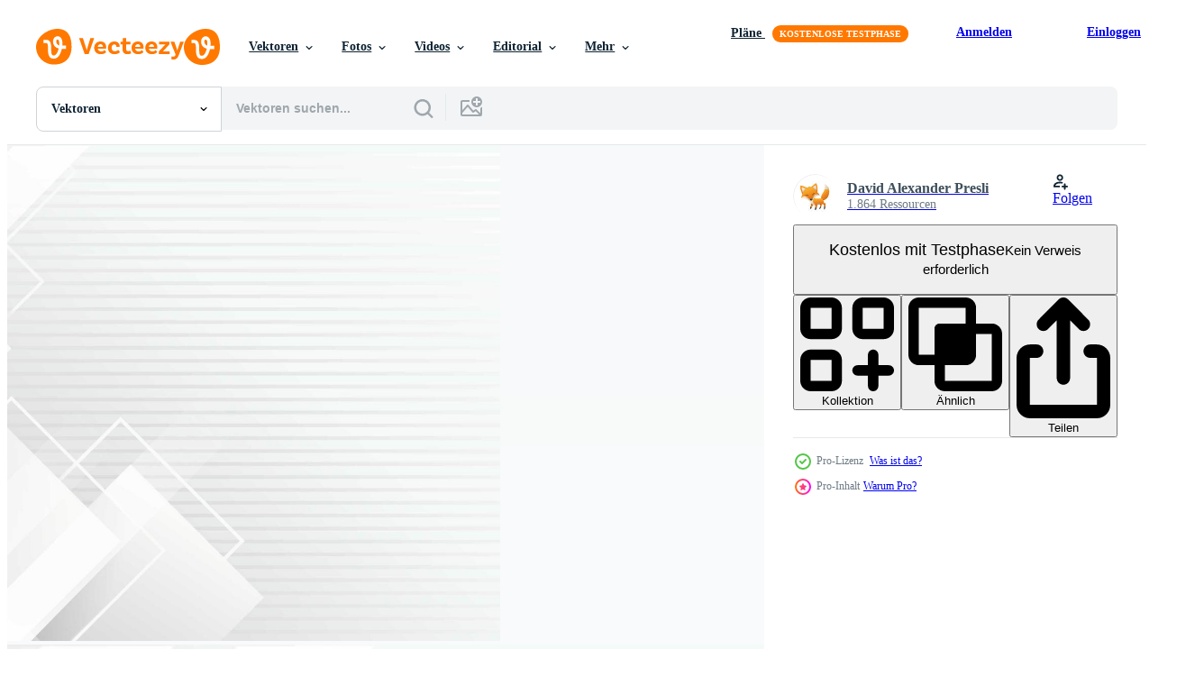

--- FILE ---
content_type: text/html; charset=utf-8
request_url: https://de.vecteezy.com/resources/1874132/show_related_tags_async_content
body_size: 1625
content:
<turbo-frame id="show-related-tags">
  <h2 class="ez-resource-related__header">Verwandte Stichwörter</h2>

    <div class="splide ez-carousel tags-carousel is-ready" style="--carousel_height: 48px; --additional_height: 0px;" data-controller="carousel search-tag" data-bullets="false" data-loop="false" data-arrows="true">
    <div class="splide__track ez-carousel__track" data-carousel-target="track">
      <ul class="splide__list ez-carousel__inner-wrap" data-carousel-target="innerWrap">
        <li class="search-tag splide__slide ez-carousel__slide" data-carousel-target="slide"><a class="search-tag__tag-link ez-btn ez-btn--light" title="hintergrund" data-action="search-tag#sendClickEvent search-tag#performSearch" data-search-tag-verified="true" data-keyword-location="show" href="/gratis-vektor/hintergrund">hintergrund</a></li><li class="search-tag splide__slide ez-carousel__slide" data-carousel-target="slide"><a class="search-tag__tag-link ez-btn ez-btn--light" title="vorlage" data-action="search-tag#sendClickEvent search-tag#performSearch" data-search-tag-verified="true" data-keyword-location="show" href="/gratis-vektor/vorlage">vorlage</a></li><li class="search-tag splide__slide ez-carousel__slide" data-carousel-target="slide"><a class="search-tag__tag-link ez-btn ez-btn--light" title="gestalten" data-action="search-tag#sendClickEvent search-tag#performSearch" data-search-tag-verified="true" data-keyword-location="show" href="/gratis-vektor/gestalten">gestalten</a></li><li class="search-tag splide__slide ez-carousel__slide" data-carousel-target="slide"><a class="search-tag__tag-link ez-btn ez-btn--light" title="rechteck" data-action="search-tag#sendClickEvent search-tag#performSearch" data-search-tag-verified="true" data-keyword-location="show" href="/gratis-vektor/rechteck">rechteck</a></li><li class="search-tag splide__slide ez-carousel__slide" data-carousel-target="slide"><a class="search-tag__tag-link ez-btn ez-btn--light" title="geometrisch" data-action="search-tag#sendClickEvent search-tag#performSearch" data-search-tag-verified="true" data-keyword-location="show" href="/gratis-vektor/geometrisch">geometrisch</a></li><li class="search-tag splide__slide ez-carousel__slide" data-carousel-target="slide"><a class="search-tag__tag-link ez-btn ez-btn--light" title="abstrakt" data-action="search-tag#sendClickEvent search-tag#performSearch" data-search-tag-verified="true" data-keyword-location="show" href="/gratis-vektor/abstrakt">abstrakt</a></li><li class="search-tag splide__slide ez-carousel__slide" data-carousel-target="slide"><a class="search-tag__tag-link ez-btn ez-btn--light" title="weiß" data-action="search-tag#sendClickEvent search-tag#performSearch" data-search-tag-verified="true" data-keyword-location="show" href="/gratis-vektor/wei%C3%9F">weiß</a></li><li class="search-tag splide__slide ez-carousel__slide" data-carousel-target="slide"><a class="search-tag__tag-link ez-btn ez-btn--light" title="futuristisch" data-action="search-tag#sendClickEvent search-tag#performSearch" data-search-tag-verified="true" data-keyword-location="show" href="/gratis-vektor/futuristisch">futuristisch</a></li><li class="search-tag splide__slide ez-carousel__slide" data-carousel-target="slide"><a class="search-tag__tag-link ez-btn ez-btn--light" title="perspektive" data-action="search-tag#sendClickEvent search-tag#performSearch" data-search-tag-verified="true" data-keyword-location="show" href="/gratis-vektor/perspektive">perspektive</a></li><li class="search-tag splide__slide ez-carousel__slide" data-carousel-target="slide"><a class="search-tag__tag-link ez-btn ez-btn--light" title="licht" data-action="search-tag#sendClickEvent search-tag#performSearch" data-search-tag-verified="true" data-keyword-location="show" href="/gratis-vektor/licht">licht</a></li><li class="search-tag splide__slide ez-carousel__slide" data-carousel-target="slide"><a class="search-tag__tag-link ez-btn ez-btn--light" title="hell" data-action="search-tag#sendClickEvent search-tag#performSearch" data-search-tag-verified="true" data-keyword-location="show" href="/gratis-vektor/hell">hell</a></li><li class="search-tag splide__slide ez-carousel__slide" data-carousel-target="slide"><a class="search-tag__tag-link ez-btn ez-btn--light" title="linie" data-action="search-tag#sendClickEvent search-tag#performSearch" data-search-tag-verified="true" data-keyword-location="show" href="/gratis-vektor/linie">linie</a></li><li class="search-tag splide__slide ez-carousel__slide" data-carousel-target="slide"><a class="search-tag__tag-link ez-btn ez-btn--light" title="gradient" data-action="search-tag#sendClickEvent search-tag#performSearch" data-search-tag-verified="true" data-keyword-location="show" href="/gratis-vektor/gradient">gradient</a></li><li class="search-tag splide__slide ez-carousel__slide" data-carousel-target="slide"><a class="search-tag__tag-link ez-btn ez-btn--light" title="scheinen" data-action="search-tag#sendClickEvent search-tag#performSearch" data-search-tag-verified="true" data-keyword-location="show" href="/gratis-vektor/scheinen">scheinen</a></li><li class="search-tag splide__slide ez-carousel__slide" data-carousel-target="slide"><a class="search-tag__tag-link ez-btn ez-btn--light" title="minimalismus" data-action="search-tag#sendClickEvent search-tag#performSearch" data-search-tag-verified="true" data-keyword-location="show" href="/gratis-vektor/minimalismus">minimalismus</a></li><li class="search-tag splide__slide ez-carousel__slide" data-carousel-target="slide"><a class="search-tag__tag-link ez-btn ez-btn--light" title="technologie" data-action="search-tag#sendClickEvent search-tag#performSearch" data-search-tag-verified="true" data-keyword-location="show" href="/gratis-vektor/technologie">technologie</a></li><li class="search-tag splide__slide ez-carousel__slide" data-carousel-target="slide"><a class="search-tag__tag-link ez-btn ez-btn--light" title="illustration" data-action="search-tag#sendClickEvent search-tag#performSearch" data-search-tag-verified="true" data-keyword-location="show" href="/gratis-vektor/illustration">illustration</a></li><li class="search-tag splide__slide ez-carousel__slide" data-carousel-target="slide"><a class="search-tag__tag-link ez-btn ez-btn--light" title="banner" data-action="search-tag#sendClickEvent search-tag#performSearch" data-search-tag-verified="true" data-keyword-location="show" href="/gratis-vektor/banner">banner</a></li><li class="search-tag splide__slide ez-carousel__slide" data-carousel-target="slide"><a class="search-tag__tag-link ez-btn ez-btn--light" title="kreativ" data-action="search-tag#sendClickEvent search-tag#performSearch" data-search-tag-verified="true" data-keyword-location="show" href="/gratis-vektor/kreativ">kreativ</a></li><li class="search-tag splide__slide ez-carousel__slide" data-carousel-target="slide"><a class="search-tag__tag-link ez-btn ez-btn--light" title="modern" data-action="search-tag#sendClickEvent search-tag#performSearch" data-search-tag-verified="true" data-keyword-location="show" href="/gratis-vektor/modern">modern</a></li><li class="search-tag splide__slide ez-carousel__slide" data-carousel-target="slide"><a class="search-tag__tag-link ez-btn ez-btn--light" title="minimal" data-action="search-tag#sendClickEvent search-tag#performSearch" data-search-tag-verified="true" data-keyword-location="show" href="/gratis-vektor/minimal">minimal</a></li><li class="search-tag splide__slide ez-carousel__slide" data-carousel-target="slide"><a class="search-tag__tag-link ez-btn ez-btn--light" title="entwurf" data-action="search-tag#sendClickEvent search-tag#performSearch" data-search-tag-verified="true" data-keyword-location="show" href="/gratis-vektor/entwurf">entwurf</a></li><li class="search-tag splide__slide ez-carousel__slide" data-carousel-target="slide"><a class="search-tag__tag-link ez-btn ez-btn--light" title="platz" data-action="search-tag#sendClickEvent search-tag#performSearch" data-search-tag-verified="true" data-keyword-location="show" href="/gratis-vektor/platz">platz</a></li><li class="search-tag splide__slide ez-carousel__slide" data-carousel-target="slide"><a class="search-tag__tag-link ez-btn ez-btn--light" title="digital" data-action="search-tag#sendClickEvent search-tag#performSearch" data-search-tag-verified="true" data-keyword-location="show" href="/gratis-vektor/digital">digital</a></li><li class="search-tag splide__slide ez-carousel__slide" data-carousel-target="slide"><a class="search-tag__tag-link ez-btn ez-btn--light" title="tapete" data-action="search-tag#sendClickEvent search-tag#performSearch" data-search-tag-verified="true" data-keyword-location="show" href="/gratis-vektor/tapete">tapete</a></li><li class="search-tag splide__slide ez-carousel__slide" data-carousel-target="slide"><a class="search-tag__tag-link ez-btn ez-btn--light" title="geschäft" data-action="search-tag#sendClickEvent search-tag#performSearch" data-search-tag-verified="true" data-keyword-location="show" href="/gratis-vektor/gesch%C3%A4ft">geschäft</a></li><li class="search-tag splide__slide ez-carousel__slide" data-carousel-target="slide"><a class="search-tag__tag-link ez-btn ez-btn--light" title="geometrie" data-action="search-tag#sendClickEvent search-tag#performSearch" data-search-tag-verified="true" data-keyword-location="show" href="/gratis-vektor/geometrie">geometrie</a></li><li class="search-tag splide__slide ez-carousel__slide" data-carousel-target="slide"><a class="search-tag__tag-link ez-btn ez-btn--light" title="grafik" data-action="search-tag#sendClickEvent search-tag#performSearch" data-search-tag-verified="true" data-keyword-location="show" href="/gratis-vektor/grafik">grafik</a></li><li class="search-tag splide__slide ez-carousel__slide" data-carousel-target="slide"><a class="search-tag__tag-link ez-btn ez-btn--light" title="textur" data-action="search-tag#sendClickEvent search-tag#performSearch" data-search-tag-verified="true" data-keyword-location="show" href="/gratis-vektor/textur">textur</a></li><li class="search-tag splide__slide ez-carousel__slide" data-carousel-target="slide"><a class="search-tag__tag-link ez-btn ez-btn--light" title="stil" data-action="search-tag#sendClickEvent search-tag#performSearch" data-search-tag-verified="true" data-keyword-location="show" href="/gratis-vektor/stil">stil</a></li>
</ul></div>
    

    <div class="splide__arrows splide__arrows--ltr ez-carousel__arrows"><button class="splide__arrow splide__arrow--prev ez-carousel__arrow ez-carousel__arrow--prev" disabled="disabled" data-carousel-target="arrowPrev" data-test-id="carousel-arrow-prev" data-direction="prev" aria_label="Zurück"><span class="ez-carousel__arrow-wrap"><svg xmlns="http://www.w3.org/2000/svg" viewBox="0 0 5 8" role="img" aria-labelledby="adr5suvvrktz5ss01ygk1qx1241cw4mw" class="arrow-prev"><desc id="adr5suvvrktz5ss01ygk1qx1241cw4mw">Zurück</desc><path fill-rule="evenodd" d="M4.707 7.707a1 1 0 0 0 0-1.414L2.414 4l2.293-2.293A1 1 0 0 0 3.293.293l-3 3a1 1 0 0 0 0 1.414l3 3a1 1 0 0 0 1.414 0Z" clip-rule="evenodd"></path></svg>
</span><span class="ez-carousel__gradient"></span></button><button class="splide__arrow splide__arrow--next ez-carousel__arrow ez-carousel__arrow--next" disabled="disabled" data-carousel-target="arrowNext" data-test-id="carousel-arrow-next" data-direction="next" aria_label="Weiter"><span class="ez-carousel__arrow-wrap"><svg xmlns="http://www.w3.org/2000/svg" viewBox="0 0 5 8" role="img" aria-labelledby="aq8oxqyor7c3swz6bmukyrsa40umu21v" class="arrow-next"><desc id="aq8oxqyor7c3swz6bmukyrsa40umu21v">Weiter</desc><path fill-rule="evenodd" d="M.293 7.707a1 1 0 0 1 0-1.414L2.586 4 .293 1.707A1 1 0 0 1 1.707.293l3 3a1 1 0 0 1 0 1.414l-3 3a1 1 0 0 1-1.414 0Z" clip-rule="evenodd"></path></svg>
</span><span class="ez-carousel__gradient"></span></button></div>
</div></turbo-frame>


--- FILE ---
content_type: text/html; charset=utf-8
request_url: https://de.vecteezy.com/resources/1874132/show_related_grids_async_content
body_size: 17904
content:
<turbo-frame id="show-related-resources">
    <div data-conversions-category="Benutzer haben sich auch angesehen">
      <h2 class="ez-resource-related__header">
        Benutzer haben sich auch angesehen
      </h2>

      <ul class="ez-resource-grid ez-resource-grid--main-grid  is-hidden" id="false" data-controller="grid contributor-info" data-grid-track-truncation-value="false" data-max-rows="50" data-row-height="240" data-instant-grid="false" data-truncate-results="false" data-testid="also-viewed-resources" data-labels="editable free" style="--editable: &#39;Bearbeitbar&#39;;--free: &#39;Kostenlos&#39;;">

  <li class="ez-resource-grid__item ez-resource-thumb ez-resource-thumb--pro" data-controller="grid-item-decorator" data-position="{{position}}" data-item-id="3473536" data-pro="true" data-grid-target="gridItem" data-w="313" data-h="200" data-grid-item-decorator-free-label-value="Kostenlos" data-action="mouseenter-&gt;grid-item-decorator#hoverThumb:once" data-grid-item-decorator-item-pro-param="Pro" data-grid-item-decorator-resource-id-param="3473536" data-grid-item-decorator-content-type-param="Content-vector" data-grid-item-decorator-image-src-param="https://static.vecteezy.com/system/resources/previews/003/473/536/non_2x/abstract-white-geometric-background-free-vector.jpg" data-grid-item-decorator-pinterest-url-param="https://de.vecteezy.com/vektorkunst/3473536-abstrakter-weisser-geometrischer-hintergrund" data-grid-item-decorator-seo-page-description-param="abstrakter weißer geometrischer Hintergrund" data-grid-item-decorator-user-id-param="2953371" data-grid-item-decorator-user-display-name-param="rwdd.designs" data-grid-item-decorator-avatar-src-param="https://static.vecteezy.com/system/user/avatar/2953371/medium_SAVE_20210916_093048.jpg" data-grid-item-decorator-uploads-path-param="/membros/rwdd-designs/uploads">

  <script type="application/ld+json" id="media_schema">
  {"@context":"https://schema.org","@type":"ImageObject","name":"abstrakter weißer geometrischer Hintergrund","uploadDate":"2021-09-21T04:15:41-05:00","thumbnailUrl":"https://static.vecteezy.com/ti/gratis-vektor/t1/3473536-abstrakter-weisser-geometrischer-hintergrund-vektor.jpg","contentUrl":"https://static.vecteezy.com/ti/gratis-vektor/p1/3473536-abstrakter-weisser-geometrischer-hintergrund-vektor.jpg","sourceOrganization":"Vecteezy","license":"https://support.vecteezy.com/de/nieuwe-vecteezy-licenties-ByHivesvt","acquireLicensePage":"https://de.vecteezy.com/vektorkunst/3473536-abstrakter-weisser-geometrischer-hintergrund","creator":{"@type":"Person","name":"rwdd.designs"},"copyrightNotice":"rwdd.designs","creditText":"Vecteezy"}
</script>


<a href="/vektorkunst/3473536-abstrakter-weisser-geometrischer-hintergrund" class="ez-resource-thumb__link" title="abstrakter weißer geometrischer Hintergrund" style="--height: 200; --width: 313; " data-action="click-&gt;grid#trackResourceClick mouseenter-&gt;grid#trackResourceHover" data-content-type="vector" data-controller="ez-hover-intent" data-previews-srcs="[&quot;https://static.vecteezy.com/ti/gratis-vektor/p1/3473536-abstrakter-weisser-geometrischer-hintergrund-vektor.jpg&quot;,&quot;https://static.vecteezy.com/ti/gratis-vektor/p2/3473536-abstrakter-weisser-geometrischer-hintergrund-vektor.jpg&quot;]" data-pro="true" data-resource-id="3473536" data-grid-item-decorator-target="link">
    <img src="https://static.vecteezy.com/ti/gratis-vektor/t2/3473536-abstrakter-weisser-geometrischer-hintergrund-vektor.jpg" srcset="https://static.vecteezy.com/ti/gratis-vektor/t1/3473536-abstrakter-weisser-geometrischer-hintergrund-vektor.jpg 2x, https://static.vecteezy.com/ti/gratis-vektor/t2/3473536-abstrakter-weisser-geometrischer-hintergrund-vektor.jpg 1x" class="ez-resource-thumb__img" loading="lazy" decoding="async" width="313" height="200" alt="abstrakter weißer geometrischer Hintergrund vektor">

</a>

  <div class="ez-resource-thumb__label-wrap"></div>
  

  <div class="ez-resource-thumb__hover-state"></div>
</li><li class="ez-resource-grid__item ez-resource-thumb ez-resource-thumb--pro" data-controller="grid-item-decorator" data-position="{{position}}" data-item-id="2375040" data-pro="true" data-grid-target="gridItem" data-w="313" data-h="200" data-grid-item-decorator-free-label-value="Kostenlos" data-action="mouseenter-&gt;grid-item-decorator#hoverThumb:once" data-grid-item-decorator-item-pro-param="Pro" data-grid-item-decorator-resource-id-param="2375040" data-grid-item-decorator-content-type-param="Content-vector" data-grid-item-decorator-image-src-param="https://static.vecteezy.com/system/resources/previews/002/375/040/non_2x/modern-white-background-free-vector.jpg" data-grid-item-decorator-pinterest-url-param="https://de.vecteezy.com/vektorkunst/2375040-moderner-weisser-hintergrund" data-grid-item-decorator-seo-page-description-param="moderner weißer Hintergrund" data-grid-item-decorator-user-id-param="2964433" data-grid-item-decorator-user-display-name-param="ayamjantanstudio" data-grid-item-decorator-avatar-src-param="https://static.vecteezy.com/system/user/avatar/2964433/medium_logo_ayam_jantan_2-01.jpg" data-grid-item-decorator-uploads-path-param="/membros/ayamjantanstudio/uploads">

  <script type="application/ld+json" id="media_schema">
  {"@context":"https://schema.org","@type":"ImageObject","name":"moderner weißer Hintergrund","uploadDate":"2021-04-29T12:13:53-05:00","thumbnailUrl":"https://static.vecteezy.com/ti/gratis-vektor/t1/2375040-moderner-weisser-hintergrund-vektor.jpg","contentUrl":"https://static.vecteezy.com/ti/gratis-vektor/p1/2375040-moderner-weisser-hintergrund-vektor.jpg","sourceOrganization":"Vecteezy","license":"https://support.vecteezy.com/de/nieuwe-vecteezy-licenties-ByHivesvt","acquireLicensePage":"https://de.vecteezy.com/vektorkunst/2375040-moderner-weisser-hintergrund","creator":{"@type":"Person","name":"ayamjantanstudio"},"copyrightNotice":"ayamjantanstudio","creditText":"Vecteezy"}
</script>


<a href="/vektorkunst/2375040-moderner-weisser-hintergrund" class="ez-resource-thumb__link" title="moderner weißer Hintergrund" style="--height: 200; --width: 313; " data-action="click-&gt;grid#trackResourceClick mouseenter-&gt;grid#trackResourceHover" data-content-type="vector" data-controller="ez-hover-intent" data-previews-srcs="[&quot;https://static.vecteezy.com/ti/gratis-vektor/p1/2375040-moderner-weisser-hintergrund-vektor.jpg&quot;,&quot;https://static.vecteezy.com/ti/gratis-vektor/p2/2375040-moderner-weisser-hintergrund-vektor.jpg&quot;]" data-pro="true" data-resource-id="2375040" data-grid-item-decorator-target="link">
    <img src="https://static.vecteezy.com/ti/gratis-vektor/t2/2375040-moderner-weisser-hintergrund-vektor.jpg" srcset="https://static.vecteezy.com/ti/gratis-vektor/t1/2375040-moderner-weisser-hintergrund-vektor.jpg 2x, https://static.vecteezy.com/ti/gratis-vektor/t2/2375040-moderner-weisser-hintergrund-vektor.jpg 1x" class="ez-resource-thumb__img" loading="lazy" decoding="async" width="313" height="200" alt="moderner weißer Hintergrund vektor">

</a>

  <div class="ez-resource-thumb__label-wrap"></div>
  

  <div class="ez-resource-thumb__hover-state"></div>
</li><li class="ez-resource-grid__item ez-resource-thumb" data-controller="grid-item-decorator" data-position="{{position}}" data-item-id="6469230" data-pro="false" data-grid-target="gridItem" data-w="350" data-h="200" data-grid-item-decorator-free-label-value="Kostenlos" data-action="mouseenter-&gt;grid-item-decorator#hoverThumb:once" data-grid-item-decorator-item-pro-param="Free" data-grid-item-decorator-resource-id-param="6469230" data-grid-item-decorator-content-type-param="Content-vector" data-grid-item-decorator-image-src-param="https://static.vecteezy.com/system/resources/previews/006/469/230/non_2x/abstract-white-and-gray-light-gradient-lines-background-free-vector.jpg" data-grid-item-decorator-pinterest-url-param="https://de.vecteezy.com/vektorkunst/6469230-abstrakt-weiss-und-grau-lichtverlauf-linien-hintergrund" data-grid-item-decorator-seo-page-description-param="abstrakter weißer und grauer Lichtverlaufslinienhintergrund" data-grid-item-decorator-user-id-param="5930737" data-grid-item-decorator-user-display-name-param="Rizky Ale" data-grid-item-decorator-avatar-src-param="https://static.vecteezy.com/system/user/avatar/5930737/medium_My_Logo-04.jpg" data-grid-item-decorator-uploads-path-param="/membros/mayocreative/uploads">

  <script type="application/ld+json" id="media_schema">
  {"@context":"https://schema.org","@type":"ImageObject","name":"abstrakter weißer und grauer Lichtverlaufslinienhintergrund","uploadDate":"2022-03-11T19:28:21-06:00","thumbnailUrl":"https://static.vecteezy.com/ti/gratis-vektor/t1/6469230-abstrakt-weiss-und-grau-lichtverlauf-linien-hintergrund-kostenlos-vektor.jpg","contentUrl":"https://static.vecteezy.com/ti/gratis-vektor/p1/6469230-abstrakt-weiss-und-grau-lichtverlauf-linien-hintergrund-kostenlos-vektor.jpg","sourceOrganization":"Vecteezy","license":"https://support.vecteezy.com/de/nieuwe-vecteezy-licenties-ByHivesvt","acquireLicensePage":"https://de.vecteezy.com/vektorkunst/6469230-abstrakt-weiss-und-grau-lichtverlauf-linien-hintergrund","creator":{"@type":"Person","name":"Rizky Ale"},"copyrightNotice":"Rizky Ale","creditText":"Vecteezy"}
</script>


<a href="/vektorkunst/6469230-abstrakt-weiss-und-grau-lichtverlauf-linien-hintergrund" class="ez-resource-thumb__link" title="abstrakter weißer und grauer Lichtverlaufslinienhintergrund" style="--height: 200; --width: 350; " data-action="click-&gt;grid#trackResourceClick mouseenter-&gt;grid#trackResourceHover" data-content-type="vector" data-controller="ez-hover-intent" data-previews-srcs="[&quot;https://static.vecteezy.com/ti/gratis-vektor/p1/6469230-abstrakt-weiss-und-grau-lichtverlauf-linien-hintergrund-kostenlos-vektor.jpg&quot;,&quot;https://static.vecteezy.com/ti/gratis-vektor/p2/6469230-abstrakt-weiss-und-grau-lichtverlauf-linien-hintergrund-kostenlos-vektor.jpg&quot;]" data-pro="false" data-resource-id="6469230" data-grid-item-decorator-target="link">
    <img src="https://static.vecteezy.com/ti/gratis-vektor/t2/6469230-abstrakt-weiss-und-grau-lichtverlauf-linien-hintergrund-kostenlos-vektor.jpg" srcset="https://static.vecteezy.com/ti/gratis-vektor/t1/6469230-abstrakt-weiss-und-grau-lichtverlauf-linien-hintergrund-kostenlos-vektor.jpg 2x, https://static.vecteezy.com/ti/gratis-vektor/t2/6469230-abstrakt-weiss-und-grau-lichtverlauf-linien-hintergrund-kostenlos-vektor.jpg 1x" class="ez-resource-thumb__img" loading="lazy" decoding="async" width="350" height="200" alt="abstrakter weißer und grauer Lichtverlaufslinienhintergrund vektor">

</a>

  <div class="ez-resource-thumb__label-wrap"></div>
  

  <div class="ez-resource-thumb__hover-state"></div>
</li><li class="ez-resource-grid__item ez-resource-thumb" data-controller="grid-item-decorator" data-position="{{position}}" data-item-id="8171873" data-pro="false" data-grid-target="gridItem" data-w="387" data-h="200" data-grid-item-decorator-free-label-value="Kostenlos" data-action="mouseenter-&gt;grid-item-decorator#hoverThumb:once" data-grid-item-decorator-item-pro-param="Free" data-grid-item-decorator-resource-id-param="8171873" data-grid-item-decorator-content-type-param="Content-vector" data-grid-item-decorator-image-src-param="https://static.vecteezy.com/system/resources/previews/008/171/873/non_2x/abstract-boxes-background-modern-technology-with-square-mesh-geometric-on-white-background-with-lines-cube-cell-illustration-free-vector.jpg" data-grid-item-decorator-pinterest-url-param="https://de.vecteezy.com/vektorkunst/8171873-abstrakte-boxen-hintergrund-moderne-technologie-mit-quadratischem-netz-geometrisch-auf-weiss-hintergrund-mit-linien-wurfelzellen-vektor-illustration" data-grid-item-decorator-seo-page-description-param="abstrakte Boxen Hintergrund. moderne Technologie mit quadratischem Netz. geometrisch auf weißem Hintergrund mit Linien. Würfelzelle. Vektorillustration" data-grid-item-decorator-user-id-param="3240773" data-grid-item-decorator-user-display-name-param="Korakit Intraprasert" data-grid-item-decorator-avatar-src-param="https://static.vecteezy.com/system/user/avatar/3240773/medium_269606799_1312076239230830_9130627515365666235_n.jpg" data-grid-item-decorator-uploads-path-param="/membros/royyimzy25414/uploads">

  <script type="application/ld+json" id="media_schema">
  {"@context":"https://schema.org","@type":"ImageObject","name":"abstrakte Boxen Hintergrund. moderne Technologie mit quadratischem Netz. geometrisch auf weißem Hintergrund mit Linien. Würfelzelle. Vektorillustration","uploadDate":"2022-06-13T05:34:31-05:00","thumbnailUrl":"https://static.vecteezy.com/ti/gratis-vektor/t1/8171873-abstrakte-boxen-hintergrund-moderne-technologie-mit-quadratischem-netz-geometrisch-auf-weiss-hintergrund-mit-linien-wurfelzellen-illustration-kostenlos-vektor.jpg","contentUrl":"https://static.vecteezy.com/ti/gratis-vektor/p1/8171873-abstrakte-boxen-hintergrund-moderne-technologie-mit-quadratischem-netz-geometrisch-auf-weiss-hintergrund-mit-linien-wurfelzellen-illustration-kostenlos-vektor.jpg","sourceOrganization":"Vecteezy","license":"https://support.vecteezy.com/de/nieuwe-vecteezy-licenties-ByHivesvt","acquireLicensePage":"https://de.vecteezy.com/vektorkunst/8171873-abstrakte-boxen-hintergrund-moderne-technologie-mit-quadratischem-netz-geometrisch-auf-weiss-hintergrund-mit-linien-wurfelzellen-vektor-illustration","creator":{"@type":"Person","name":"Korakit Intraprasert"},"copyrightNotice":"Korakit Intraprasert","creditText":"Vecteezy"}
</script>


<a href="/vektorkunst/8171873-abstrakte-boxen-hintergrund-moderne-technologie-mit-quadratischem-netz-geometrisch-auf-weiss-hintergrund-mit-linien-wurfelzellen-vektor-illustration" class="ez-resource-thumb__link" title="abstrakte Boxen Hintergrund. moderne Technologie mit quadratischem Netz. geometrisch auf weißem Hintergrund mit Linien. Würfelzelle. Vektorillustration" style="--height: 200; --width: 387; " data-action="click-&gt;grid#trackResourceClick mouseenter-&gt;grid#trackResourceHover" data-content-type="vector" data-controller="ez-hover-intent" data-previews-srcs="[&quot;https://static.vecteezy.com/ti/gratis-vektor/p1/8171873-abstrakte-boxen-hintergrund-moderne-technologie-mit-quadratischem-netz-geometrisch-auf-weiss-hintergrund-mit-linien-wurfelzellen-illustration-kostenlos-vektor.jpg&quot;,&quot;https://static.vecteezy.com/ti/gratis-vektor/p2/8171873-abstrakte-boxen-hintergrund-moderne-technologie-mit-quadratischem-netz-geometrisch-auf-weiss-hintergrund-mit-linien-wurfelzellen-illustration-kostenlos-vektor.jpg&quot;]" data-pro="false" data-resource-id="8171873" data-grid-item-decorator-target="link">
    <img src="https://static.vecteezy.com/ti/gratis-vektor/t2/8171873-abstrakte-boxen-hintergrund-moderne-technologie-mit-quadratischem-netz-geometrisch-auf-weiss-hintergrund-mit-linien-wurfelzellen-illustration-kostenlos-vektor.jpg" srcset="https://static.vecteezy.com/ti/gratis-vektor/t1/8171873-abstrakte-boxen-hintergrund-moderne-technologie-mit-quadratischem-netz-geometrisch-auf-weiss-hintergrund-mit-linien-wurfelzellen-illustration-kostenlos-vektor.jpg 2x, https://static.vecteezy.com/ti/gratis-vektor/t2/8171873-abstrakte-boxen-hintergrund-moderne-technologie-mit-quadratischem-netz-geometrisch-auf-weiss-hintergrund-mit-linien-wurfelzellen-illustration-kostenlos-vektor.jpg 1x" class="ez-resource-thumb__img" loading="lazy" decoding="async" width="387" height="200" alt="abstrakte Boxen Hintergrund. moderne Technologie mit quadratischem Netz. geometrisch auf weißem Hintergrund mit Linien. Würfelzelle. Vektorillustration vektor">

</a>

  <div class="ez-resource-thumb__label-wrap"></div>
  

  <div class="ez-resource-thumb__hover-state"></div>
</li><li class="ez-resource-grid__item ez-resource-thumb" data-controller="grid-item-decorator" data-position="{{position}}" data-item-id="6469232" data-pro="false" data-grid-target="gridItem" data-w="350" data-h="200" data-grid-item-decorator-free-label-value="Kostenlos" data-action="mouseenter-&gt;grid-item-decorator#hoverThumb:once" data-grid-item-decorator-item-pro-param="Free" data-grid-item-decorator-resource-id-param="6469232" data-grid-item-decorator-content-type-param="Content-vector" data-grid-item-decorator-image-src-param="https://static.vecteezy.com/system/resources/previews/006/469/232/non_2x/abstract-white-background-with-halftone-texture-free-vector.jpg" data-grid-item-decorator-pinterest-url-param="https://de.vecteezy.com/vektorkunst/6469232-abstrakter-weisser-hintergrund-mit-halbtontextur" data-grid-item-decorator-seo-page-description-param="abstrakter weißer Hintergrund mit Halbtonstruktur" data-grid-item-decorator-user-id-param="5930737" data-grid-item-decorator-user-display-name-param="Rizky Ale" data-grid-item-decorator-avatar-src-param="https://static.vecteezy.com/system/user/avatar/5930737/medium_My_Logo-04.jpg" data-grid-item-decorator-uploads-path-param="/membros/mayocreative/uploads">

  <script type="application/ld+json" id="media_schema">
  {"@context":"https://schema.org","@type":"ImageObject","name":"abstrakter weißer Hintergrund mit Halbtonstruktur","uploadDate":"2022-03-11T19:28:22-06:00","thumbnailUrl":"https://static.vecteezy.com/ti/gratis-vektor/t1/6469232-abstrakter-weisser-hintergrund-mit-halbtontextur-kostenlos-vektor.jpg","contentUrl":"https://static.vecteezy.com/ti/gratis-vektor/p1/6469232-abstrakter-weisser-hintergrund-mit-halbtontextur-kostenlos-vektor.jpg","sourceOrganization":"Vecteezy","license":"https://support.vecteezy.com/de/nieuwe-vecteezy-licenties-ByHivesvt","acquireLicensePage":"https://de.vecteezy.com/vektorkunst/6469232-abstrakter-weisser-hintergrund-mit-halbtontextur","creator":{"@type":"Person","name":"Rizky Ale"},"copyrightNotice":"Rizky Ale","creditText":"Vecteezy"}
</script>


<a href="/vektorkunst/6469232-abstrakter-weisser-hintergrund-mit-halbtontextur" class="ez-resource-thumb__link" title="abstrakter weißer Hintergrund mit Halbtonstruktur" style="--height: 200; --width: 350; " data-action="click-&gt;grid#trackResourceClick mouseenter-&gt;grid#trackResourceHover" data-content-type="vector" data-controller="ez-hover-intent" data-previews-srcs="[&quot;https://static.vecteezy.com/ti/gratis-vektor/p1/6469232-abstrakter-weisser-hintergrund-mit-halbtontextur-kostenlos-vektor.jpg&quot;,&quot;https://static.vecteezy.com/ti/gratis-vektor/p2/6469232-abstrakter-weisser-hintergrund-mit-halbtontextur-kostenlos-vektor.jpg&quot;]" data-pro="false" data-resource-id="6469232" data-grid-item-decorator-target="link">
    <img src="https://static.vecteezy.com/ti/gratis-vektor/t2/6469232-abstrakter-weisser-hintergrund-mit-halbtontextur-kostenlos-vektor.jpg" srcset="https://static.vecteezy.com/ti/gratis-vektor/t1/6469232-abstrakter-weisser-hintergrund-mit-halbtontextur-kostenlos-vektor.jpg 2x, https://static.vecteezy.com/ti/gratis-vektor/t2/6469232-abstrakter-weisser-hintergrund-mit-halbtontextur-kostenlos-vektor.jpg 1x" class="ez-resource-thumb__img" loading="lazy" decoding="async" width="350" height="200" alt="abstrakter weißer Hintergrund mit Halbtonstruktur vektor">

</a>

  <div class="ez-resource-thumb__label-wrap"></div>
  

  <div class="ez-resource-thumb__hover-state"></div>
</li><li class="ez-resource-grid__item ez-resource-thumb ez-resource-thumb--pro" data-controller="grid-item-decorator" data-position="{{position}}" data-item-id="3297302" data-pro="true" data-grid-target="gridItem" data-w="313" data-h="200" data-grid-item-decorator-free-label-value="Kostenlos" data-action="mouseenter-&gt;grid-item-decorator#hoverThumb:once" data-grid-item-decorator-item-pro-param="Pro" data-grid-item-decorator-resource-id-param="3297302" data-grid-item-decorator-content-type-param="Content-vector" data-grid-item-decorator-image-src-param="https://static.vecteezy.com/system/resources/previews/003/297/302/non_2x/white-colored-geometric-abstract-background-free-vector.jpg" data-grid-item-decorator-pinterest-url-param="https://de.vecteezy.com/vektorkunst/3297302-weiss-farbiger-geometrischer-abstrakter-hintergrund" data-grid-item-decorator-seo-page-description-param="weißer geometrischer abstrakter Hintergrund" data-grid-item-decorator-user-id-param="3063125" data-grid-item-decorator-user-display-name-param="Harry Adhi Subangkit" data-grid-item-decorator-avatar-src-param="https://static.vecteezy.com/system/user/avatar/3063125/medium_ht.jpg" data-grid-item-decorator-uploads-path-param="/membros/harryadhi8857269/uploads">

  <script type="application/ld+json" id="media_schema">
  {"@context":"https://schema.org","@type":"ImageObject","name":"weißer geometrischer abstrakter Hintergrund","uploadDate":"2021-08-25T18:32:00-05:00","thumbnailUrl":"https://static.vecteezy.com/ti/gratis-vektor/t1/3297302-weiss-farbiger-geometrischer-abstrakter-hintergrund-vektor.jpg","contentUrl":"https://static.vecteezy.com/ti/gratis-vektor/p1/3297302-weiss-farbiger-geometrischer-abstrakter-hintergrund-vektor.jpg","sourceOrganization":"Vecteezy","license":"https://support.vecteezy.com/de/nieuwe-vecteezy-licenties-ByHivesvt","acquireLicensePage":"https://de.vecteezy.com/vektorkunst/3297302-weiss-farbiger-geometrischer-abstrakter-hintergrund","creator":{"@type":"Person","name":"Harry Adhi Subangkit"},"copyrightNotice":"Harry Adhi Subangkit","creditText":"Vecteezy"}
</script>


<a href="/vektorkunst/3297302-weiss-farbiger-geometrischer-abstrakter-hintergrund" class="ez-resource-thumb__link" title="weißer geometrischer abstrakter Hintergrund" style="--height: 200; --width: 313; " data-action="click-&gt;grid#trackResourceClick mouseenter-&gt;grid#trackResourceHover" data-content-type="vector" data-controller="ez-hover-intent" data-previews-srcs="[&quot;https://static.vecteezy.com/ti/gratis-vektor/p1/3297302-weiss-farbiger-geometrischer-abstrakter-hintergrund-vektor.jpg&quot;,&quot;https://static.vecteezy.com/ti/gratis-vektor/p2/3297302-weiss-farbiger-geometrischer-abstrakter-hintergrund-vektor.jpg&quot;]" data-pro="true" data-resource-id="3297302" data-grid-item-decorator-target="link">
    <img src="https://static.vecteezy.com/ti/gratis-vektor/t2/3297302-weiss-farbiger-geometrischer-abstrakter-hintergrund-vektor.jpg" srcset="https://static.vecteezy.com/ti/gratis-vektor/t1/3297302-weiss-farbiger-geometrischer-abstrakter-hintergrund-vektor.jpg 2x, https://static.vecteezy.com/ti/gratis-vektor/t2/3297302-weiss-farbiger-geometrischer-abstrakter-hintergrund-vektor.jpg 1x" class="ez-resource-thumb__img" loading="lazy" decoding="async" width="313" height="200" alt="weißer geometrischer abstrakter Hintergrund vektor">

</a>

  <div class="ez-resource-thumb__label-wrap"></div>
  

  <div class="ez-resource-thumb__hover-state"></div>
</li><li class="ez-resource-grid__item ez-resource-thumb ez-resource-thumb--pro" data-controller="grid-item-decorator" data-position="{{position}}" data-item-id="2276716" data-pro="true" data-grid-target="gridItem" data-w="313" data-h="200" data-grid-item-decorator-free-label-value="Kostenlos" data-action="mouseenter-&gt;grid-item-decorator#hoverThumb:once" data-grid-item-decorator-item-pro-param="Pro" data-grid-item-decorator-resource-id-param="2276716" data-grid-item-decorator-content-type-param="Content-vector" data-grid-item-decorator-image-src-param="https://static.vecteezy.com/system/resources/previews/002/276/716/non_2x/abstract-geometric-background-in-flat-design-free-vector.jpg" data-grid-item-decorator-pinterest-url-param="https://de.vecteezy.com/vektorkunst/2276716-abstrakter-geometrischer-hintergrund-in-flachem-design" data-grid-item-decorator-seo-page-description-param="abstrakter geometrischer Hintergrund im flachen Design" data-grid-item-decorator-user-id-param="3062243" data-grid-item-decorator-user-display-name-param="Rhidwan  Wisnuyokhawan" data-grid-item-decorator-uploads-path-param="/membros/abankibink/uploads">

  <script type="application/ld+json" id="media_schema">
  {"@context":"https://schema.org","@type":"ImageObject","name":"abstrakter geometrischer Hintergrund im flachen Design","uploadDate":"2021-04-15T01:13:12-05:00","thumbnailUrl":"https://static.vecteezy.com/ti/gratis-vektor/t1/2276716-abstrakter-geometrischer-hintergrund-in-flachem-design-vektor.jpg","contentUrl":"https://static.vecteezy.com/ti/gratis-vektor/p1/2276716-abstrakter-geometrischer-hintergrund-in-flachem-design-vektor.jpg","sourceOrganization":"Vecteezy","license":"https://support.vecteezy.com/de/nieuwe-vecteezy-licenties-ByHivesvt","acquireLicensePage":"https://de.vecteezy.com/vektorkunst/2276716-abstrakter-geometrischer-hintergrund-in-flachem-design","creator":{"@type":"Person","name":"Rhidwan Wisnuyokhawan"},"copyrightNotice":"Rhidwan Wisnuyokhawan","creditText":"Vecteezy"}
</script>


<a href="/vektorkunst/2276716-abstrakter-geometrischer-hintergrund-in-flachem-design" class="ez-resource-thumb__link" title="abstrakter geometrischer Hintergrund im flachen Design" style="--height: 200; --width: 313; " data-action="click-&gt;grid#trackResourceClick mouseenter-&gt;grid#trackResourceHover" data-content-type="vector" data-controller="ez-hover-intent" data-previews-srcs="[&quot;https://static.vecteezy.com/ti/gratis-vektor/p1/2276716-abstrakter-geometrischer-hintergrund-in-flachem-design-vektor.jpg&quot;,&quot;https://static.vecteezy.com/ti/gratis-vektor/p2/2276716-abstrakter-geometrischer-hintergrund-in-flachem-design-vektor.jpg&quot;]" data-pro="true" data-resource-id="2276716" data-grid-item-decorator-target="link">
    <img src="https://static.vecteezy.com/ti/gratis-vektor/t2/2276716-abstrakter-geometrischer-hintergrund-in-flachem-design-vektor.jpg" srcset="https://static.vecteezy.com/ti/gratis-vektor/t1/2276716-abstrakter-geometrischer-hintergrund-in-flachem-design-vektor.jpg 2x, https://static.vecteezy.com/ti/gratis-vektor/t2/2276716-abstrakter-geometrischer-hintergrund-in-flachem-design-vektor.jpg 1x" class="ez-resource-thumb__img" loading="lazy" decoding="async" width="313" height="200" alt="abstrakter geometrischer Hintergrund im flachen Design vektor">

</a>

  <div class="ez-resource-thumb__label-wrap"></div>
  

  <div class="ez-resource-thumb__hover-state"></div>
</li><li class="ez-resource-grid__item ez-resource-thumb" data-controller="grid-item-decorator" data-position="{{position}}" data-item-id="1984880" data-pro="false" data-grid-target="gridItem" data-w="424" data-h="200" data-grid-item-decorator-free-label-value="Kostenlos" data-action="mouseenter-&gt;grid-item-decorator#hoverThumb:once" data-grid-item-decorator-item-pro-param="Free" data-grid-item-decorator-resource-id-param="1984880" data-grid-item-decorator-content-type-param="Content-vector" data-grid-item-decorator-image-src-param="https://static.vecteezy.com/system/resources/previews/001/984/880/non_2x/abstract-colorful-geometric-overlapping-background-and-texture-free-vector.jpg" data-grid-item-decorator-pinterest-url-param="https://de.vecteezy.com/vektorkunst/1984880-abstrakt-bunt-geometrisch-uberlappend-hintergrund-und-textur" data-grid-item-decorator-seo-page-description-param="abstrakte bunte geometrische überlappende Hintergrund und Textur." data-grid-item-decorator-user-id-param="1884434" data-grid-item-decorator-user-display-name-param="Pramote Lertnitivanit" data-grid-item-decorator-avatar-src-param="https://static.vecteezy.com/system/user/avatar/1884434/medium_vector-dec-2019-4.jpg" data-grid-item-decorator-uploads-path-param="/membros/audom/uploads">

  <script type="application/ld+json" id="media_schema">
  {"@context":"https://schema.org","@type":"ImageObject","name":"abstrakte bunte geometrische überlappende Hintergrund und Textur.","uploadDate":"2021-02-02T01:32:50-06:00","thumbnailUrl":"https://static.vecteezy.com/ti/gratis-vektor/t1/1984880-abstrakt-bunt-geometrisch-uberlappend-hintergrund-und-textur-kostenlos-vektor.jpg","contentUrl":"https://static.vecteezy.com/ti/gratis-vektor/p1/1984880-abstrakt-bunt-geometrisch-uberlappend-hintergrund-und-textur-kostenlos-vektor.jpg","sourceOrganization":"Vecteezy","license":"https://support.vecteezy.com/de/nieuwe-vecteezy-licenties-ByHivesvt","acquireLicensePage":"https://de.vecteezy.com/vektorkunst/1984880-abstrakt-bunt-geometrisch-uberlappend-hintergrund-und-textur","creator":{"@type":"Person","name":"Pramote Lertnitivanit"},"copyrightNotice":"Pramote Lertnitivanit","creditText":"Vecteezy"}
</script>


<a href="/vektorkunst/1984880-abstrakt-bunt-geometrisch-uberlappend-hintergrund-und-textur" class="ez-resource-thumb__link" title="abstrakte bunte geometrische überlappende Hintergrund und Textur." style="--height: 200; --width: 424; " data-action="click-&gt;grid#trackResourceClick mouseenter-&gt;grid#trackResourceHover" data-content-type="vector" data-controller="ez-hover-intent" data-previews-srcs="[&quot;https://static.vecteezy.com/ti/gratis-vektor/p1/1984880-abstrakt-bunt-geometrisch-uberlappend-hintergrund-und-textur-kostenlos-vektor.jpg&quot;,&quot;https://static.vecteezy.com/ti/gratis-vektor/p2/1984880-abstrakt-bunt-geometrisch-uberlappend-hintergrund-und-textur-kostenlos-vektor.jpg&quot;]" data-pro="false" data-resource-id="1984880" data-grid-item-decorator-target="link">
    <img src="https://static.vecteezy.com/ti/gratis-vektor/t2/1984880-abstrakt-bunt-geometrisch-uberlappend-hintergrund-und-textur-kostenlos-vektor.jpg" srcset="https://static.vecteezy.com/ti/gratis-vektor/t1/1984880-abstrakt-bunt-geometrisch-uberlappend-hintergrund-und-textur-kostenlos-vektor.jpg 2x, https://static.vecteezy.com/ti/gratis-vektor/t2/1984880-abstrakt-bunt-geometrisch-uberlappend-hintergrund-und-textur-kostenlos-vektor.jpg 1x" class="ez-resource-thumb__img" loading="lazy" decoding="async" width="424" height="200" alt="abstrakte bunte geometrische überlappende Hintergrund und Textur. vektor">

</a>

  <div class="ez-resource-thumb__label-wrap"></div>
  

  <div class="ez-resource-thumb__hover-state"></div>
</li><li class="ez-resource-grid__item ez-resource-thumb ez-resource-thumb--pro" data-controller="grid-item-decorator" data-position="{{position}}" data-item-id="2282910" data-pro="true" data-grid-target="gridItem" data-w="313" data-h="200" data-grid-item-decorator-free-label-value="Kostenlos" data-action="mouseenter-&gt;grid-item-decorator#hoverThumb:once" data-grid-item-decorator-item-pro-param="Pro" data-grid-item-decorator-resource-id-param="2282910" data-grid-item-decorator-content-type-param="Content-vector" data-grid-item-decorator-image-src-param="https://static.vecteezy.com/system/resources/previews/002/282/910/non_2x/elegant-white-background-free-vector.jpg" data-grid-item-decorator-pinterest-url-param="https://de.vecteezy.com/vektorkunst/2282910-eleganter-weisser-hintergrund" data-grid-item-decorator-seo-page-description-param="eleganter weißer Hintergrund" data-grid-item-decorator-user-id-param="2964433" data-grid-item-decorator-user-display-name-param="ayamjantanstudio" data-grid-item-decorator-avatar-src-param="https://static.vecteezy.com/system/user/avatar/2964433/medium_logo_ayam_jantan_2-01.jpg" data-grid-item-decorator-uploads-path-param="/membros/ayamjantanstudio/uploads">

  <script type="application/ld+json" id="media_schema">
  {"@context":"https://schema.org","@type":"ImageObject","name":"eleganter weißer Hintergrund","uploadDate":"2021-04-16T01:08:07-05:00","thumbnailUrl":"https://static.vecteezy.com/ti/gratis-vektor/t1/2282910-eleganter-weisser-hintergrund-vektor.jpg","contentUrl":"https://static.vecteezy.com/ti/gratis-vektor/p1/2282910-eleganter-weisser-hintergrund-vektor.jpg","sourceOrganization":"Vecteezy","license":"https://support.vecteezy.com/de/nieuwe-vecteezy-licenties-ByHivesvt","acquireLicensePage":"https://de.vecteezy.com/vektorkunst/2282910-eleganter-weisser-hintergrund","creator":{"@type":"Person","name":"ayamjantanstudio"},"copyrightNotice":"ayamjantanstudio","creditText":"Vecteezy"}
</script>


<a href="/vektorkunst/2282910-eleganter-weisser-hintergrund" class="ez-resource-thumb__link" title="eleganter weißer Hintergrund" style="--height: 200; --width: 313; " data-action="click-&gt;grid#trackResourceClick mouseenter-&gt;grid#trackResourceHover" data-content-type="vector" data-controller="ez-hover-intent" data-previews-srcs="[&quot;https://static.vecteezy.com/ti/gratis-vektor/p1/2282910-eleganter-weisser-hintergrund-vektor.jpg&quot;,&quot;https://static.vecteezy.com/ti/gratis-vektor/p2/2282910-eleganter-weisser-hintergrund-vektor.jpg&quot;]" data-pro="true" data-resource-id="2282910" data-grid-item-decorator-target="link">
    <img src="https://static.vecteezy.com/ti/gratis-vektor/t2/2282910-eleganter-weisser-hintergrund-vektor.jpg" srcset="https://static.vecteezy.com/ti/gratis-vektor/t1/2282910-eleganter-weisser-hintergrund-vektor.jpg 2x, https://static.vecteezy.com/ti/gratis-vektor/t2/2282910-eleganter-weisser-hintergrund-vektor.jpg 1x" class="ez-resource-thumb__img" loading="lazy" decoding="async" width="313" height="200" alt="eleganter weißer Hintergrund vektor">

</a>

  <div class="ez-resource-thumb__label-wrap"></div>
  

  <div class="ez-resource-thumb__hover-state"></div>
</li><li class="ez-resource-grid__item ez-resource-thumb" data-controller="grid-item-decorator" data-position="{{position}}" data-item-id="3127955" data-pro="false" data-grid-target="gridItem" data-w="424" data-h="200" data-grid-item-decorator-free-label-value="Kostenlos" data-action="mouseenter-&gt;grid-item-decorator#hoverThumb:once" data-grid-item-decorator-item-pro-param="Free" data-grid-item-decorator-resource-id-param="3127955" data-grid-item-decorator-content-type-param="Content-vector" data-grid-item-decorator-image-src-param="https://static.vecteezy.com/system/resources/previews/003/127/955/non_2x/abstract-white-and-grey-background-with-dynamic-waves-shape-free-vector.jpg" data-grid-item-decorator-pinterest-url-param="https://de.vecteezy.com/vektorkunst/3127955-abstrakter-weiss-grauer-hintergrund-mit-dynamischer-wellenform" data-grid-item-decorator-seo-page-description-param="abstrakter weißer und grauer Hintergrund mit dynamischer Wellenform." data-grid-item-decorator-user-id-param="1884434" data-grid-item-decorator-user-display-name-param="Pramote Lertnitivanit" data-grid-item-decorator-avatar-src-param="https://static.vecteezy.com/system/user/avatar/1884434/medium_vector-dec-2019-4.jpg" data-grid-item-decorator-uploads-path-param="/membros/audom/uploads">

  <script type="application/ld+json" id="media_schema">
  {"@context":"https://schema.org","@type":"ImageObject","name":"abstrakter weißer und grauer Hintergrund mit dynamischer Wellenform.","uploadDate":"2021-08-04T08:22:02-05:00","thumbnailUrl":"https://static.vecteezy.com/ti/gratis-vektor/t1/3127955-abstrakter-weiss-grauer-hintergrund-mit-dynamischer-wellenform-kostenlos-vektor.jpg","contentUrl":"https://static.vecteezy.com/ti/gratis-vektor/p1/3127955-abstrakter-weiss-grauer-hintergrund-mit-dynamischer-wellenform-kostenlos-vektor.jpg","sourceOrganization":"Vecteezy","license":"https://support.vecteezy.com/de/nieuwe-vecteezy-licenties-ByHivesvt","acquireLicensePage":"https://de.vecteezy.com/vektorkunst/3127955-abstrakter-weiss-grauer-hintergrund-mit-dynamischer-wellenform","creator":{"@type":"Person","name":"Pramote Lertnitivanit"},"copyrightNotice":"Pramote Lertnitivanit","creditText":"Vecteezy"}
</script>


<a href="/vektorkunst/3127955-abstrakter-weiss-grauer-hintergrund-mit-dynamischer-wellenform" class="ez-resource-thumb__link" title="abstrakter weißer und grauer Hintergrund mit dynamischer Wellenform." style="--height: 200; --width: 424; " data-action="click-&gt;grid#trackResourceClick mouseenter-&gt;grid#trackResourceHover" data-content-type="vector" data-controller="ez-hover-intent" data-previews-srcs="[&quot;https://static.vecteezy.com/ti/gratis-vektor/p1/3127955-abstrakter-weiss-grauer-hintergrund-mit-dynamischer-wellenform-kostenlos-vektor.jpg&quot;,&quot;https://static.vecteezy.com/ti/gratis-vektor/p2/3127955-abstrakter-weiss-grauer-hintergrund-mit-dynamischer-wellenform-kostenlos-vektor.jpg&quot;]" data-pro="false" data-resource-id="3127955" data-grid-item-decorator-target="link">
    <img src="https://static.vecteezy.com/ti/gratis-vektor/t2/3127955-abstrakter-weiss-grauer-hintergrund-mit-dynamischer-wellenform-kostenlos-vektor.jpg" srcset="https://static.vecteezy.com/ti/gratis-vektor/t1/3127955-abstrakter-weiss-grauer-hintergrund-mit-dynamischer-wellenform-kostenlos-vektor.jpg 2x, https://static.vecteezy.com/ti/gratis-vektor/t2/3127955-abstrakter-weiss-grauer-hintergrund-mit-dynamischer-wellenform-kostenlos-vektor.jpg 1x" class="ez-resource-thumb__img" loading="lazy" decoding="async" width="424" height="200" alt="abstrakter weißer und grauer Hintergrund mit dynamischer Wellenform. vektor">

</a>

  <div class="ez-resource-thumb__label-wrap"></div>
  

  <div class="ez-resource-thumb__hover-state"></div>
</li><li class="ez-resource-grid__item ez-resource-thumb ez-resource-thumb--pro" data-controller="grid-item-decorator" data-position="{{position}}" data-item-id="3267214" data-pro="true" data-grid-target="gridItem" data-w="313" data-h="200" data-grid-item-decorator-free-label-value="Kostenlos" data-action="mouseenter-&gt;grid-item-decorator#hoverThumb:once" data-grid-item-decorator-item-pro-param="Pro" data-grid-item-decorator-resource-id-param="3267214" data-grid-item-decorator-content-type-param="Content-vector" data-grid-item-decorator-image-src-param="https://static.vecteezy.com/system/resources/previews/003/267/214/non_2x/modern-clean-white-background-free-vector.jpg" data-grid-item-decorator-pinterest-url-param="https://de.vecteezy.com/vektorkunst/3267214-modern-sauber-weisser-hintergrund" data-grid-item-decorator-seo-page-description-param="moderner sauberer weißer Hintergrund" data-grid-item-decorator-user-id-param="3252251" data-grid-item-decorator-user-display-name-param="bentarestu  sadani" data-grid-item-decorator-avatar-src-param="https://static.vecteezy.com/system/user/avatar/3252251/medium_logo_aksamata_low.jpg" data-grid-item-decorator-uploads-path-param="/membros/aksamata/uploads">

  <script type="application/ld+json" id="media_schema">
  {"@context":"https://schema.org","@type":"ImageObject","name":"moderner sauberer weißer Hintergrund","uploadDate":"2021-08-22T11:47:23-05:00","thumbnailUrl":"https://static.vecteezy.com/ti/gratis-vektor/t1/3267214-modern-sauber-weisser-hintergrund-vektor.jpg","contentUrl":"https://static.vecteezy.com/ti/gratis-vektor/p1/3267214-modern-sauber-weisser-hintergrund-vektor.jpg","sourceOrganization":"Vecteezy","license":"https://support.vecteezy.com/de/nieuwe-vecteezy-licenties-ByHivesvt","acquireLicensePage":"https://de.vecteezy.com/vektorkunst/3267214-modern-sauber-weisser-hintergrund","creator":{"@type":"Person","name":"bentarestu sadani"},"copyrightNotice":"bentarestu sadani","creditText":"Vecteezy"}
</script>


<a href="/vektorkunst/3267214-modern-sauber-weisser-hintergrund" class="ez-resource-thumb__link" title="moderner sauberer weißer Hintergrund" style="--height: 200; --width: 313; " data-action="click-&gt;grid#trackResourceClick mouseenter-&gt;grid#trackResourceHover" data-content-type="vector" data-controller="ez-hover-intent" data-previews-srcs="[&quot;https://static.vecteezy.com/ti/gratis-vektor/p1/3267214-modern-sauber-weisser-hintergrund-vektor.jpg&quot;,&quot;https://static.vecteezy.com/ti/gratis-vektor/p2/3267214-modern-sauber-weisser-hintergrund-vektor.jpg&quot;]" data-pro="true" data-resource-id="3267214" data-grid-item-decorator-target="link">
    <img src="https://static.vecteezy.com/ti/gratis-vektor/t2/3267214-modern-sauber-weisser-hintergrund-vektor.jpg" srcset="https://static.vecteezy.com/ti/gratis-vektor/t1/3267214-modern-sauber-weisser-hintergrund-vektor.jpg 2x, https://static.vecteezy.com/ti/gratis-vektor/t2/3267214-modern-sauber-weisser-hintergrund-vektor.jpg 1x" class="ez-resource-thumb__img" loading="lazy" decoding="async" width="313" height="200" alt="moderner sauberer weißer Hintergrund vektor">

</a>

  <div class="ez-resource-thumb__label-wrap"></div>
  

  <div class="ez-resource-thumb__hover-state"></div>
</li><li class="ez-resource-grid__item ez-resource-thumb ez-resource-thumb--pro" data-controller="grid-item-decorator" data-position="{{position}}" data-item-id="2058253" data-pro="true" data-grid-target="gridItem" data-w="313" data-h="200" data-grid-item-decorator-free-label-value="Kostenlos" data-action="mouseenter-&gt;grid-item-decorator#hoverThumb:once" data-grid-item-decorator-item-pro-param="Pro" data-grid-item-decorator-resource-id-param="2058253" data-grid-item-decorator-content-type-param="Content-vector" data-grid-item-decorator-image-src-param="https://static.vecteezy.com/system/resources/previews/002/058/253/non_2x/abstract-polygonal-white-background-free-vector.jpg" data-grid-item-decorator-pinterest-url-param="https://de.vecteezy.com/vektorkunst/2058253-abstrakter-polygonaler-weisser-hintergrund" data-grid-item-decorator-seo-page-description-param="abstrakter polygonaler weißer Hintergrund" data-grid-item-decorator-user-id-param="1100300" data-grid-item-decorator-user-display-name-param="Fauzy Ramadhan" data-grid-item-decorator-avatar-src-param="https://static.vecteezy.com/system/user/avatar/1100300/medium_RAMA_PSD.jpg" data-grid-item-decorator-uploads-path-param="/membros/fauzy-yk/uploads">

  <script type="application/ld+json" id="media_schema">
  {"@context":"https://schema.org","@type":"ImageObject","name":"abstrakter polygonaler weißer Hintergrund","uploadDate":"2021-02-23T14:35:31-06:00","thumbnailUrl":"https://static.vecteezy.com/ti/gratis-vektor/t1/2058253-abstrakter-polygonaler-weisser-hintergrund-vektor.jpg","contentUrl":"https://static.vecteezy.com/ti/gratis-vektor/p1/2058253-abstrakter-polygonaler-weisser-hintergrund-vektor.jpg","sourceOrganization":"Vecteezy","license":"https://support.vecteezy.com/de/nieuwe-vecteezy-licenties-ByHivesvt","acquireLicensePage":"https://de.vecteezy.com/vektorkunst/2058253-abstrakter-polygonaler-weisser-hintergrund","creator":{"@type":"Person","name":"Fauzy Ramadhan"},"copyrightNotice":"Fauzy Ramadhan","creditText":"Vecteezy"}
</script>


<a href="/vektorkunst/2058253-abstrakter-polygonaler-weisser-hintergrund" class="ez-resource-thumb__link" title="abstrakter polygonaler weißer Hintergrund" style="--height: 200; --width: 313; " data-action="click-&gt;grid#trackResourceClick mouseenter-&gt;grid#trackResourceHover" data-content-type="vector" data-controller="ez-hover-intent" data-previews-srcs="[&quot;https://static.vecteezy.com/ti/gratis-vektor/p1/2058253-abstrakter-polygonaler-weisser-hintergrund-vektor.jpg&quot;,&quot;https://static.vecteezy.com/ti/gratis-vektor/p2/2058253-abstrakter-polygonaler-weisser-hintergrund-vektor.jpg&quot;]" data-pro="true" data-resource-id="2058253" data-grid-item-decorator-target="link">
    <img src="https://static.vecteezy.com/ti/gratis-vektor/t2/2058253-abstrakter-polygonaler-weisser-hintergrund-vektor.jpg" srcset="https://static.vecteezy.com/ti/gratis-vektor/t1/2058253-abstrakter-polygonaler-weisser-hintergrund-vektor.jpg 2x, https://static.vecteezy.com/ti/gratis-vektor/t2/2058253-abstrakter-polygonaler-weisser-hintergrund-vektor.jpg 1x" class="ez-resource-thumb__img" loading="lazy" decoding="async" width="313" height="200" alt="abstrakter polygonaler weißer Hintergrund vektor">

</a>

  <div class="ez-resource-thumb__label-wrap"></div>
  

  <div class="ez-resource-thumb__hover-state"></div>
</li><li class="ez-resource-grid__item ez-resource-thumb ez-resource-thumb--pro" data-controller="grid-item-decorator" data-position="{{position}}" data-item-id="2549465" data-pro="true" data-grid-target="gridItem" data-w="313" data-h="200" data-grid-item-decorator-free-label-value="Kostenlos" data-action="mouseenter-&gt;grid-item-decorator#hoverThumb:once" data-grid-item-decorator-item-pro-param="Pro" data-grid-item-decorator-resource-id-param="2549465" data-grid-item-decorator-content-type-param="Content-vector" data-grid-item-decorator-image-src-param="https://static.vecteezy.com/system/resources/previews/002/549/465/non_2x/abstract-white-and-gold-polygon-background-free-vector.jpg" data-grid-item-decorator-pinterest-url-param="https://de.vecteezy.com/vektorkunst/2549465-abstrakter-weiss-goldener-polygon-hintergrund" data-grid-item-decorator-seo-page-description-param="abstrakter weißer und goldener Polygonhintergrund" data-grid-item-decorator-user-id-param="2360522" data-grid-item-decorator-user-display-name-param="andreas ardy indra wijaya" data-grid-item-decorator-avatar-src-param="https://static.vecteezy.com/system/user/avatar/2360522/medium_Tiger_Head-01-01.jpg" data-grid-item-decorator-uploads-path-param="/membros/andreasardy/uploads">

  <script type="application/ld+json" id="media_schema">
  {"@context":"https://schema.org","@type":"ImageObject","name":"abstrakter weißer und goldener Polygonhintergrund","uploadDate":"2021-06-02T18:10:35-05:00","thumbnailUrl":"https://static.vecteezy.com/ti/gratis-vektor/t1/2549465-abstrakter-weiss-goldener-polygon-hintergrund-vektor.jpg","contentUrl":"https://static.vecteezy.com/ti/gratis-vektor/p1/2549465-abstrakter-weiss-goldener-polygon-hintergrund-vektor.jpg","sourceOrganization":"Vecteezy","license":"https://support.vecteezy.com/de/nieuwe-vecteezy-licenties-ByHivesvt","acquireLicensePage":"https://de.vecteezy.com/vektorkunst/2549465-abstrakter-weiss-goldener-polygon-hintergrund","creator":{"@type":"Person","name":"andreas ardy indra wijaya"},"copyrightNotice":"andreas ardy indra wijaya","creditText":"Vecteezy"}
</script>


<a href="/vektorkunst/2549465-abstrakter-weiss-goldener-polygon-hintergrund" class="ez-resource-thumb__link" title="abstrakter weißer und goldener Polygonhintergrund" style="--height: 200; --width: 313; " data-action="click-&gt;grid#trackResourceClick mouseenter-&gt;grid#trackResourceHover" data-content-type="vector" data-controller="ez-hover-intent" data-previews-srcs="[&quot;https://static.vecteezy.com/ti/gratis-vektor/p1/2549465-abstrakter-weiss-goldener-polygon-hintergrund-vektor.jpg&quot;,&quot;https://static.vecteezy.com/ti/gratis-vektor/p2/2549465-abstrakter-weiss-goldener-polygon-hintergrund-vektor.jpg&quot;]" data-pro="true" data-resource-id="2549465" data-grid-item-decorator-target="link">
    <img src="https://static.vecteezy.com/ti/gratis-vektor/t2/2549465-abstrakter-weiss-goldener-polygon-hintergrund-vektor.jpg" srcset="https://static.vecteezy.com/ti/gratis-vektor/t1/2549465-abstrakter-weiss-goldener-polygon-hintergrund-vektor.jpg 2x, https://static.vecteezy.com/ti/gratis-vektor/t2/2549465-abstrakter-weiss-goldener-polygon-hintergrund-vektor.jpg 1x" class="ez-resource-thumb__img" loading="lazy" decoding="async" width="313" height="200" alt="abstrakter weißer und goldener Polygonhintergrund vektor">

</a>

  <div class="ez-resource-thumb__label-wrap"></div>
  

  <div class="ez-resource-thumb__hover-state"></div>
</li><li class="ez-resource-grid__item ez-resource-thumb ez-resource-thumb--pro" data-controller="grid-item-decorator" data-position="{{position}}" data-item-id="1555348" data-pro="true" data-grid-target="gridItem" data-w="313" data-h="200" data-grid-item-decorator-free-label-value="Kostenlos" data-action="mouseenter-&gt;grid-item-decorator#hoverThumb:once" data-grid-item-decorator-item-pro-param="Pro" data-grid-item-decorator-resource-id-param="1555348" data-grid-item-decorator-content-type-param="Content-vector" data-grid-item-decorator-image-src-param="https://static.vecteezy.com/system/resources/previews/001/555/348/non_2x/grey-white-geometric-abstract-background-free-vector.jpg" data-grid-item-decorator-pinterest-url-param="https://de.vecteezy.com/vektorkunst/1555348-grau-weiss-geometrisch-abstrakter-hintergrund" data-grid-item-decorator-seo-page-description-param="grauer weißer geometrischer abstrakter Hintergrund" data-grid-item-decorator-user-id-param="2390074" data-grid-item-decorator-user-display-name-param="Arcadia Wiryawan" data-grid-item-decorator-avatar-src-param="https://static.vecteezy.com/system/user/avatar/2390074/medium_jcma-03.jpg" data-grid-item-decorator-uploads-path-param="/membros/justcallmeacar/uploads">

  <script type="application/ld+json" id="media_schema">
  {"@context":"https://schema.org","@type":"ImageObject","name":"grauer weißer geometrischer abstrakter Hintergrund","uploadDate":"2020-11-28T04:40:25-06:00","thumbnailUrl":"https://static.vecteezy.com/ti/gratis-vektor/t1/1555348-grau-weiss-geometrisch-abstrakter-hintergrund-vektor.jpg","contentUrl":"https://static.vecteezy.com/ti/gratis-vektor/p1/1555348-grau-weiss-geometrisch-abstrakter-hintergrund-vektor.jpg","sourceOrganization":"Vecteezy","license":"https://support.vecteezy.com/de/nieuwe-vecteezy-licenties-ByHivesvt","acquireLicensePage":"https://de.vecteezy.com/vektorkunst/1555348-grau-weiss-geometrisch-abstrakter-hintergrund","creator":{"@type":"Person","name":"Arcadia Wiryawan"},"copyrightNotice":"Arcadia Wiryawan","creditText":"Vecteezy"}
</script>


<a href="/vektorkunst/1555348-grau-weiss-geometrisch-abstrakter-hintergrund" class="ez-resource-thumb__link" title="grauer weißer geometrischer abstrakter Hintergrund" style="--height: 200; --width: 313; " data-action="click-&gt;grid#trackResourceClick mouseenter-&gt;grid#trackResourceHover" data-content-type="vector" data-controller="ez-hover-intent" data-previews-srcs="[&quot;https://static.vecteezy.com/ti/gratis-vektor/p1/1555348-grau-weiss-geometrisch-abstrakter-hintergrund-vektor.jpg&quot;,&quot;https://static.vecteezy.com/ti/gratis-vektor/p2/1555348-grau-weiss-geometrisch-abstrakter-hintergrund-vektor.jpg&quot;]" data-pro="true" data-resource-id="1555348" data-grid-item-decorator-target="link">
    <img src="https://static.vecteezy.com/ti/gratis-vektor/t2/1555348-grau-weiss-geometrisch-abstrakter-hintergrund-vektor.jpg" srcset="https://static.vecteezy.com/ti/gratis-vektor/t1/1555348-grau-weiss-geometrisch-abstrakter-hintergrund-vektor.jpg 2x, https://static.vecteezy.com/ti/gratis-vektor/t2/1555348-grau-weiss-geometrisch-abstrakter-hintergrund-vektor.jpg 1x" class="ez-resource-thumb__img" loading="lazy" decoding="async" width="313" height="200" alt="grauer weißer geometrischer abstrakter Hintergrund vektor">

</a>

  <div class="ez-resource-thumb__label-wrap"></div>
  

  <div class="ez-resource-thumb__hover-state"></div>
</li><li class="ez-resource-grid__item ez-resource-thumb ez-resource-thumb--pro" data-controller="grid-item-decorator" data-position="{{position}}" data-item-id="3169780" data-pro="true" data-grid-target="gridItem" data-w="444" data-h="200" data-grid-item-decorator-free-label-value="Kostenlos" data-action="mouseenter-&gt;grid-item-decorator#hoverThumb:once" data-grid-item-decorator-item-pro-param="Pro" data-grid-item-decorator-resource-id-param="3169780" data-grid-item-decorator-content-type-param="Content-vector" data-grid-item-decorator-image-src-param="https://static.vecteezy.com/system/resources/previews/003/169/780/non_2x/white-colored-background-free-vector.jpg" data-grid-item-decorator-pinterest-url-param="https://de.vecteezy.com/vektorkunst/3169780-weiss-farbiger-hintergrund" data-grid-item-decorator-seo-page-description-param="weißer Hintergrund" data-grid-item-decorator-user-id-param="4474167" data-grid-item-decorator-user-display-name-param="Teddy Indra Anjasmara" data-grid-item-decorator-avatar-src-param="https://static.vecteezy.com/system/user/avatar/4474167/medium_AVATAR-01.png" data-grid-item-decorator-uploads-path-param="/membros/teddy_indra_anjasmara/uploads">

  <script type="application/ld+json" id="media_schema">
  {"@context":"https://schema.org","@type":"ImageObject","name":"weißer Hintergrund","uploadDate":"2021-08-12T00:21:53-05:00","thumbnailUrl":"https://static.vecteezy.com/ti/gratis-vektor/t1/3169780-weiss-farbiger-hintergrund-vektor.jpg","contentUrl":"https://static.vecteezy.com/ti/gratis-vektor/p1/3169780-weiss-farbiger-hintergrund-vektor.jpg","sourceOrganization":"Vecteezy","license":"https://support.vecteezy.com/de/nieuwe-vecteezy-licenties-ByHivesvt","acquireLicensePage":"https://de.vecteezy.com/vektorkunst/3169780-weiss-farbiger-hintergrund","creator":{"@type":"Person","name":"Teddy Indra Anjasmara"},"copyrightNotice":"Teddy Indra Anjasmara","creditText":"Vecteezy"}
</script>


<a href="/vektorkunst/3169780-weiss-farbiger-hintergrund" class="ez-resource-thumb__link" title="weißer Hintergrund" style="--height: 200; --width: 444; " data-action="click-&gt;grid#trackResourceClick mouseenter-&gt;grid#trackResourceHover" data-content-type="vector" data-controller="ez-hover-intent" data-previews-srcs="[&quot;https://static.vecteezy.com/ti/gratis-vektor/p1/3169780-weiss-farbiger-hintergrund-vektor.jpg&quot;,&quot;https://static.vecteezy.com/ti/gratis-vektor/p2/3169780-weiss-farbiger-hintergrund-vektor.jpg&quot;]" data-pro="true" data-resource-id="3169780" data-grid-item-decorator-target="link">
    <img src="https://static.vecteezy.com/ti/gratis-vektor/t2/3169780-weiss-farbiger-hintergrund-vektor.jpg" srcset="https://static.vecteezy.com/ti/gratis-vektor/t1/3169780-weiss-farbiger-hintergrund-vektor.jpg 2x, https://static.vecteezy.com/ti/gratis-vektor/t2/3169780-weiss-farbiger-hintergrund-vektor.jpg 1x" class="ez-resource-thumb__img" loading="lazy" decoding="async" width="444" height="200" alt="weißer Hintergrund vektor">

</a>

  <div class="ez-resource-thumb__label-wrap"></div>
  

  <div class="ez-resource-thumb__hover-state"></div>
</li><li class="ez-resource-grid__item ez-resource-thumb" data-controller="grid-item-decorator" data-position="{{position}}" data-item-id="8038803" data-pro="false" data-grid-target="gridItem" data-w="356" data-h="200" data-grid-item-decorator-free-label-value="Kostenlos" data-action="mouseenter-&gt;grid-item-decorator#hoverThumb:once" data-grid-item-decorator-item-pro-param="Free" data-grid-item-decorator-resource-id-param="8038803" data-grid-item-decorator-content-type-param="Content-vector" data-grid-item-decorator-image-src-param="https://static.vecteezy.com/system/resources/previews/008/038/803/non_2x/perspective-halftone-abstract-background-in-gray-color-free-vector.jpg" data-grid-item-decorator-pinterest-url-param="https://de.vecteezy.com/vektorkunst/8038803-perspektivischer-halbton-abstrakter-hintergrund-in-grauer-farbe" data-grid-item-decorator-seo-page-description-param="Perspektive Halbton abstrakter Hintergrund in grauer Farbe" data-grid-item-decorator-user-id-param="5878959" data-grid-item-decorator-user-display-name-param="syahdani panjaitan" data-grid-item-decorator-avatar-src-param="https://static.vecteezy.com/system/user/avatar/5878959/medium_Profil_microstock.png" data-grid-item-decorator-uploads-path-param="/membros/danipanjaitan/uploads">

  <script type="application/ld+json" id="media_schema">
  {"@context":"https://schema.org","@type":"ImageObject","name":"Perspektive Halbton abstrakter Hintergrund in grauer Farbe","uploadDate":"2022-06-06T21:11:37-05:00","thumbnailUrl":"https://static.vecteezy.com/ti/gratis-vektor/t1/8038803-perspektivischer-halbton-abstrakter-hintergrund-in-grauer-farbe-kostenlos-vektor.jpg","contentUrl":"https://static.vecteezy.com/ti/gratis-vektor/p1/8038803-perspektivischer-halbton-abstrakter-hintergrund-in-grauer-farbe-kostenlos-vektor.jpg","sourceOrganization":"Vecteezy","license":"https://support.vecteezy.com/de/nieuwe-vecteezy-licenties-ByHivesvt","acquireLicensePage":"https://de.vecteezy.com/vektorkunst/8038803-perspektivischer-halbton-abstrakter-hintergrund-in-grauer-farbe","creator":{"@type":"Person","name":"syahdani panjaitan"},"copyrightNotice":"syahdani panjaitan","creditText":"Vecteezy"}
</script>


<a href="/vektorkunst/8038803-perspektivischer-halbton-abstrakter-hintergrund-in-grauer-farbe" class="ez-resource-thumb__link" title="Perspektive Halbton abstrakter Hintergrund in grauer Farbe" style="--height: 200; --width: 356; " data-action="click-&gt;grid#trackResourceClick mouseenter-&gt;grid#trackResourceHover" data-content-type="vector" data-controller="ez-hover-intent" data-previews-srcs="[&quot;https://static.vecteezy.com/ti/gratis-vektor/p1/8038803-perspektivischer-halbton-abstrakter-hintergrund-in-grauer-farbe-kostenlos-vektor.jpg&quot;,&quot;https://static.vecteezy.com/ti/gratis-vektor/p2/8038803-perspektivischer-halbton-abstrakter-hintergrund-in-grauer-farbe-kostenlos-vektor.jpg&quot;]" data-pro="false" data-resource-id="8038803" data-grid-item-decorator-target="link">
    <img src="https://static.vecteezy.com/ti/gratis-vektor/t2/8038803-perspektivischer-halbton-abstrakter-hintergrund-in-grauer-farbe-kostenlos-vektor.jpg" srcset="https://static.vecteezy.com/ti/gratis-vektor/t1/8038803-perspektivischer-halbton-abstrakter-hintergrund-in-grauer-farbe-kostenlos-vektor.jpg 2x, https://static.vecteezy.com/ti/gratis-vektor/t2/8038803-perspektivischer-halbton-abstrakter-hintergrund-in-grauer-farbe-kostenlos-vektor.jpg 1x" class="ez-resource-thumb__img" loading="lazy" decoding="async" width="356" height="200" alt="Perspektive Halbton abstrakter Hintergrund in grauer Farbe vektor">

</a>

  <div class="ez-resource-thumb__label-wrap"></div>
  

  <div class="ez-resource-thumb__hover-state"></div>
</li><li class="ez-resource-grid__item ez-resource-thumb" data-controller="grid-item-decorator" data-position="{{position}}" data-item-id="2037924" data-pro="false" data-grid-target="gridItem" data-w="380" data-h="200" data-grid-item-decorator-free-label-value="Kostenlos" data-action="mouseenter-&gt;grid-item-decorator#hoverThumb:once" data-grid-item-decorator-item-pro-param="Free" data-grid-item-decorator-resource-id-param="2037924" data-grid-item-decorator-content-type-param="Content-vector" data-grid-item-decorator-image-src-param="https://static.vecteezy.com/system/resources/previews/002/037/924/non_2x/abstract-blue-background-with-beautiful-fluid-shapes-free-vector.jpg" data-grid-item-decorator-pinterest-url-param="https://de.vecteezy.com/vektorkunst/2037924-abstrakter-blauer-hintergrund-mit-schonen-fliessenden-formen" data-grid-item-decorator-seo-page-description-param="abstrakter blauer Hintergrund mit schönen fließenden Formen." data-grid-item-decorator-user-id-param="3192739" data-grid-item-decorator-user-display-name-param="Renaldi Renaldi" data-grid-item-decorator-avatar-src-param="https://static.vecteezy.com/system/user/avatar/3192739/medium_annual_report-01.jpg" data-grid-item-decorator-uploads-path-param="/membros/reeart/uploads">

  <script type="application/ld+json" id="media_schema">
  {"@context":"https://schema.org","@type":"ImageObject","name":"abstrakter blauer Hintergrund mit schönen fließenden Formen.","uploadDate":"2021-02-17T11:04:31-06:00","thumbnailUrl":"https://static.vecteezy.com/ti/gratis-vektor/t1/2037924-abstrakter-blauer-hintergrund-mit-schonen-fliessenden-formen-kostenlos-vektor.jpg","contentUrl":"https://static.vecteezy.com/ti/gratis-vektor/p1/2037924-abstrakter-blauer-hintergrund-mit-schonen-fliessenden-formen-kostenlos-vektor.jpg","sourceOrganization":"Vecteezy","license":"https://support.vecteezy.com/de/nieuwe-vecteezy-licenties-ByHivesvt","acquireLicensePage":"https://de.vecteezy.com/vektorkunst/2037924-abstrakter-blauer-hintergrund-mit-schonen-fliessenden-formen","creator":{"@type":"Person","name":"Renaldi Renaldi"},"copyrightNotice":"Renaldi Renaldi","creditText":"Vecteezy"}
</script>


<a href="/vektorkunst/2037924-abstrakter-blauer-hintergrund-mit-schonen-fliessenden-formen" class="ez-resource-thumb__link" title="abstrakter blauer Hintergrund mit schönen fließenden Formen." style="--height: 200; --width: 380; " data-action="click-&gt;grid#trackResourceClick mouseenter-&gt;grid#trackResourceHover" data-content-type="vector" data-controller="ez-hover-intent" data-previews-srcs="[&quot;https://static.vecteezy.com/ti/gratis-vektor/p1/2037924-abstrakter-blauer-hintergrund-mit-schonen-fliessenden-formen-kostenlos-vektor.jpg&quot;,&quot;https://static.vecteezy.com/ti/gratis-vektor/p2/2037924-abstrakter-blauer-hintergrund-mit-schonen-fliessenden-formen-kostenlos-vektor.jpg&quot;]" data-pro="false" data-resource-id="2037924" data-grid-item-decorator-target="link">
    <img src="https://static.vecteezy.com/ti/gratis-vektor/t2/2037924-abstrakter-blauer-hintergrund-mit-schonen-fliessenden-formen-kostenlos-vektor.jpg" srcset="https://static.vecteezy.com/ti/gratis-vektor/t1/2037924-abstrakter-blauer-hintergrund-mit-schonen-fliessenden-formen-kostenlos-vektor.jpg 2x, https://static.vecteezy.com/ti/gratis-vektor/t2/2037924-abstrakter-blauer-hintergrund-mit-schonen-fliessenden-formen-kostenlos-vektor.jpg 1x" class="ez-resource-thumb__img" loading="lazy" decoding="async" width="380" height="200" alt="abstrakter blauer Hintergrund mit schönen fließenden Formen. vektor">

</a>

  <div class="ez-resource-thumb__label-wrap"></div>
  

  <div class="ez-resource-thumb__hover-state"></div>
</li><li class="ez-resource-grid__item ez-resource-thumb ez-resource-thumb--pro" data-controller="grid-item-decorator" data-position="{{position}}" data-item-id="2253908" data-pro="true" data-grid-target="gridItem" data-w="283" data-h="200" data-grid-item-decorator-free-label-value="Kostenlos" data-action="mouseenter-&gt;grid-item-decorator#hoverThumb:once" data-grid-item-decorator-item-pro-param="Pro" data-grid-item-decorator-resource-id-param="2253908" data-grid-item-decorator-content-type-param="Content-vector" data-grid-item-decorator-image-src-param="https://static.vecteezy.com/system/resources/previews/002/253/908/non_2x/modern-and-creative-white-geometric-background-or-banner-design-free-vector.jpg" data-grid-item-decorator-pinterest-url-param="https://de.vecteezy.com/vektorkunst/2253908-modernes-und-kreatives-weisses-geometrisches-hintergrund-oder-bannerdesign" data-grid-item-decorator-seo-page-description-param="moderner und kreativer weißer geometrischer Hintergrund oder Fahnenentwurf." data-grid-item-decorator-user-id-param="1614495" data-grid-item-decorator-user-display-name-param="ABC Vector" data-grid-item-decorator-avatar-src-param="https://static.vecteezy.com/system/user/avatar/1614495/medium_thumb.jpg" data-grid-item-decorator-uploads-path-param="/membros/abcvector/uploads">

  <script type="application/ld+json" id="media_schema">
  {"@context":"https://schema.org","@type":"ImageObject","name":"moderner und kreativer weißer geometrischer Hintergrund oder Fahnenentwurf.","uploadDate":"2021-04-09T18:10:31-05:00","thumbnailUrl":"https://static.vecteezy.com/ti/gratis-vektor/t1/2253908-modernes-und-kreatives-weisses-geometrisches-hintergrund-oder-bannerdesign-vektor.jpg","contentUrl":"https://static.vecteezy.com/ti/gratis-vektor/p1/2253908-modernes-und-kreatives-weisses-geometrisches-hintergrund-oder-bannerdesign-vektor.jpg","sourceOrganization":"Vecteezy","license":"https://support.vecteezy.com/de/nieuwe-vecteezy-licenties-ByHivesvt","acquireLicensePage":"https://de.vecteezy.com/vektorkunst/2253908-modernes-und-kreatives-weisses-geometrisches-hintergrund-oder-bannerdesign","creator":{"@type":"Person","name":"ABC Vector"},"copyrightNotice":"ABC Vector","creditText":"Vecteezy"}
</script>


<a href="/vektorkunst/2253908-modernes-und-kreatives-weisses-geometrisches-hintergrund-oder-bannerdesign" class="ez-resource-thumb__link" title="moderner und kreativer weißer geometrischer Hintergrund oder Fahnenentwurf." style="--height: 200; --width: 283; " data-action="click-&gt;grid#trackResourceClick mouseenter-&gt;grid#trackResourceHover" data-content-type="vector" data-controller="ez-hover-intent" data-previews-srcs="[&quot;https://static.vecteezy.com/ti/gratis-vektor/p1/2253908-modernes-und-kreatives-weisses-geometrisches-hintergrund-oder-bannerdesign-vektor.jpg&quot;,&quot;https://static.vecteezy.com/ti/gratis-vektor/p2/2253908-modernes-und-kreatives-weisses-geometrisches-hintergrund-oder-bannerdesign-vektor.jpg&quot;]" data-pro="true" data-resource-id="2253908" data-grid-item-decorator-target="link">
    <img src="https://static.vecteezy.com/ti/gratis-vektor/t2/2253908-modernes-und-kreatives-weisses-geometrisches-hintergrund-oder-bannerdesign-vektor.jpg" srcset="https://static.vecteezy.com/ti/gratis-vektor/t1/2253908-modernes-und-kreatives-weisses-geometrisches-hintergrund-oder-bannerdesign-vektor.jpg 2x, https://static.vecteezy.com/ti/gratis-vektor/t2/2253908-modernes-und-kreatives-weisses-geometrisches-hintergrund-oder-bannerdesign-vektor.jpg 1x" class="ez-resource-thumb__img" loading="lazy" decoding="async" width="283" height="200" alt="moderner und kreativer weißer geometrischer Hintergrund oder Fahnenentwurf. vektor">

</a>

  <div class="ez-resource-thumb__label-wrap"></div>
  

  <div class="ez-resource-thumb__hover-state"></div>
</li><li class="ez-resource-grid__item ez-resource-thumb" data-controller="grid-item-decorator" data-position="{{position}}" data-item-id="4243021" data-pro="false" data-grid-target="gridItem" data-w="424" data-h="200" data-grid-item-decorator-free-label-value="Kostenlos" data-action="mouseenter-&gt;grid-item-decorator#hoverThumb:once" data-grid-item-decorator-item-pro-param="Free" data-grid-item-decorator-resource-id-param="4243021" data-grid-item-decorator-content-type-param="Content-vector" data-grid-item-decorator-image-src-param="https://static.vecteezy.com/system/resources/previews/004/243/021/non_2x/abstract-template-background-white-and-bright-blue-squares-overlapping-with-halftone-and-texture-free-vector.jpg" data-grid-item-decorator-pinterest-url-param="https://de.vecteezy.com/vektorkunst/4243021-abstrakte-schablone-hintergrund-weiss-und-hellblaue-quadrate-uberlappend-mit-halbton-und-textur" data-grid-item-decorator-seo-page-description-param="abstrakte Vorlage Hintergrund weiße und hellblaue Quadrate überlappen mit Halbton und Textur." data-grid-item-decorator-user-id-param="1884434" data-grid-item-decorator-user-display-name-param="Pramote Lertnitivanit" data-grid-item-decorator-avatar-src-param="https://static.vecteezy.com/system/user/avatar/1884434/medium_vector-dec-2019-4.jpg" data-grid-item-decorator-uploads-path-param="/membros/audom/uploads">

  <script type="application/ld+json" id="media_schema">
  {"@context":"https://schema.org","@type":"ImageObject","name":"abstrakte Vorlage Hintergrund weiße und hellblaue Quadrate überlappen mit Halbton und Textur.","uploadDate":"2021-11-06T02:24:33-05:00","thumbnailUrl":"https://static.vecteezy.com/ti/gratis-vektor/t1/4243021-abstrakte-schablone-hintergrund-weiss-und-hellblaue-quadrate-uberlappend-mit-halbton-und-textur-kostenlos-vektor.jpg","contentUrl":"https://static.vecteezy.com/ti/gratis-vektor/p1/4243021-abstrakte-schablone-hintergrund-weiss-und-hellblaue-quadrate-uberlappend-mit-halbton-und-textur-kostenlos-vektor.jpg","sourceOrganization":"Vecteezy","license":"https://support.vecteezy.com/de/nieuwe-vecteezy-licenties-ByHivesvt","acquireLicensePage":"https://de.vecteezy.com/vektorkunst/4243021-abstrakte-schablone-hintergrund-weiss-und-hellblaue-quadrate-uberlappend-mit-halbton-und-textur","creator":{"@type":"Person","name":"Pramote Lertnitivanit"},"copyrightNotice":"Pramote Lertnitivanit","creditText":"Vecteezy"}
</script>


<a href="/vektorkunst/4243021-abstrakte-schablone-hintergrund-weiss-und-hellblaue-quadrate-uberlappend-mit-halbton-und-textur" class="ez-resource-thumb__link" title="abstrakte Vorlage Hintergrund weiße und hellblaue Quadrate überlappen mit Halbton und Textur." style="--height: 200; --width: 424; " data-action="click-&gt;grid#trackResourceClick mouseenter-&gt;grid#trackResourceHover" data-content-type="vector" data-controller="ez-hover-intent" data-previews-srcs="[&quot;https://static.vecteezy.com/ti/gratis-vektor/p1/4243021-abstrakte-schablone-hintergrund-weiss-und-hellblaue-quadrate-uberlappend-mit-halbton-und-textur-kostenlos-vektor.jpg&quot;,&quot;https://static.vecteezy.com/ti/gratis-vektor/p2/4243021-abstrakte-schablone-hintergrund-weiss-und-hellblaue-quadrate-uberlappend-mit-halbton-und-textur-kostenlos-vektor.jpg&quot;]" data-pro="false" data-resource-id="4243021" data-grid-item-decorator-target="link">
    <img src="https://static.vecteezy.com/ti/gratis-vektor/t2/4243021-abstrakte-schablone-hintergrund-weiss-und-hellblaue-quadrate-uberlappend-mit-halbton-und-textur-kostenlos-vektor.jpg" srcset="https://static.vecteezy.com/ti/gratis-vektor/t1/4243021-abstrakte-schablone-hintergrund-weiss-und-hellblaue-quadrate-uberlappend-mit-halbton-und-textur-kostenlos-vektor.jpg 2x, https://static.vecteezy.com/ti/gratis-vektor/t2/4243021-abstrakte-schablone-hintergrund-weiss-und-hellblaue-quadrate-uberlappend-mit-halbton-und-textur-kostenlos-vektor.jpg 1x" class="ez-resource-thumb__img" loading="lazy" decoding="async" width="424" height="200" alt="abstrakte Vorlage Hintergrund weiße und hellblaue Quadrate überlappen mit Halbton und Textur. vektor">

</a>

  <div class="ez-resource-thumb__label-wrap"></div>
  

  <div class="ez-resource-thumb__hover-state"></div>
</li><li class="ez-resource-grid__item ez-resource-thumb" data-controller="grid-item-decorator" data-position="{{position}}" data-item-id="6849053" data-pro="false" data-grid-target="gridItem" data-w="356" data-h="200" data-grid-item-decorator-free-label-value="Kostenlos" data-action="mouseenter-&gt;grid-item-decorator#hoverThumb:once" data-grid-item-decorator-item-pro-param="Free" data-grid-item-decorator-resource-id-param="6849053" data-grid-item-decorator-content-type-param="Content-vector" data-grid-item-decorator-image-src-param="https://static.vecteezy.com/system/resources/previews/006/849/053/non_2x/abstract-background-with-soft-gradient-color-and-dynamic-shadow-on-background-background-for-wallpaper-eps-10-free-vector.jpg" data-grid-item-decorator-pinterest-url-param="https://de.vecteezy.com/vektorkunst/6849053-vektor-abstrakter-hintergrund-mit-weichen-farbverlauf-und-dynamischen-schatten-auf-hintergrund-vektor-hintergrund-fur-tapete-eps-10" data-grid-item-decorator-seo-page-description-param="Vektor abstrakter Hintergrund mit weichen Farbverlauf und dynamischen Schatten im Hintergrund. Vektorhintergrund für Tapeten. Folge 10" data-grid-item-decorator-user-id-param="2228260" data-grid-item-decorator-user-display-name-param="affan pribadi" data-grid-item-decorator-avatar-src-param="https://static.vecteezy.com/system/user/avatar/2228260/medium_thumb.jpg" data-grid-item-decorator-uploads-path-param="/membros/affanpribadi296811/uploads">

  <script type="application/ld+json" id="media_schema">
  {"@context":"https://schema.org","@type":"ImageObject","name":"Vektor abstrakter Hintergrund mit weichen Farbverlauf und dynamischen Schatten im Hintergrund. Vektorhintergrund für Tapeten. Folge 10","uploadDate":"2022-03-28T19:54:45-05:00","thumbnailUrl":"https://static.vecteezy.com/ti/gratis-vektor/t1/6849053-abstrakter-hintergrund-mit-weichen-farbverlauf-und-dynamischen-schatten-auf-hintergrund-hintergrund-fur-tapete-eps-10-kostenlos-vektor.jpg","contentUrl":"https://static.vecteezy.com/ti/gratis-vektor/p1/6849053-abstrakter-hintergrund-mit-weichen-farbverlauf-und-dynamischen-schatten-auf-hintergrund-hintergrund-fur-tapete-eps-10-kostenlos-vektor.jpg","sourceOrganization":"Vecteezy","license":"https://support.vecteezy.com/de/nieuwe-vecteezy-licenties-ByHivesvt","acquireLicensePage":"https://de.vecteezy.com/vektorkunst/6849053-vektor-abstrakter-hintergrund-mit-weichen-farbverlauf-und-dynamischen-schatten-auf-hintergrund-vektor-hintergrund-fur-tapete-eps-10","creator":{"@type":"Person","name":"affan pribadi"},"copyrightNotice":"affan pribadi","creditText":"Vecteezy"}
</script>


<a href="/vektorkunst/6849053-vektor-abstrakter-hintergrund-mit-weichen-farbverlauf-und-dynamischen-schatten-auf-hintergrund-vektor-hintergrund-fur-tapete-eps-10" class="ez-resource-thumb__link" title="Vektor abstrakter Hintergrund mit weichen Farbverlauf und dynamischen Schatten im Hintergrund. Vektorhintergrund für Tapeten. Folge 10" style="--height: 200; --width: 356; " data-action="click-&gt;grid#trackResourceClick mouseenter-&gt;grid#trackResourceHover" data-content-type="vector" data-controller="ez-hover-intent" data-previews-srcs="[&quot;https://static.vecteezy.com/ti/gratis-vektor/p1/6849053-abstrakter-hintergrund-mit-weichen-farbverlauf-und-dynamischen-schatten-auf-hintergrund-hintergrund-fur-tapete-eps-10-kostenlos-vektor.jpg&quot;,&quot;https://static.vecteezy.com/ti/gratis-vektor/p2/6849053-abstrakter-hintergrund-mit-weichen-farbverlauf-und-dynamischen-schatten-auf-hintergrund-hintergrund-fur-tapete-eps-10-kostenlos-vektor.jpg&quot;]" data-pro="false" data-resource-id="6849053" data-grid-item-decorator-target="link">
    <img src="https://static.vecteezy.com/ti/gratis-vektor/t2/6849053-abstrakter-hintergrund-mit-weichen-farbverlauf-und-dynamischen-schatten-auf-hintergrund-hintergrund-fur-tapete-eps-10-kostenlos-vektor.jpg" srcset="https://static.vecteezy.com/ti/gratis-vektor/t1/6849053-abstrakter-hintergrund-mit-weichen-farbverlauf-und-dynamischen-schatten-auf-hintergrund-hintergrund-fur-tapete-eps-10-kostenlos-vektor.jpg 2x, https://static.vecteezy.com/ti/gratis-vektor/t2/6849053-abstrakter-hintergrund-mit-weichen-farbverlauf-und-dynamischen-schatten-auf-hintergrund-hintergrund-fur-tapete-eps-10-kostenlos-vektor.jpg 1x" class="ez-resource-thumb__img" loading="lazy" decoding="async" width="356" height="200" alt="Vektor abstrakter Hintergrund mit weichen Farbverlauf und dynamischen Schatten im Hintergrund. Vektorhintergrund für Tapeten. Folge 10">

</a>

  <div class="ez-resource-thumb__label-wrap"></div>
  

  <div class="ez-resource-thumb__hover-state"></div>
</li>

  

  <template style="display: none;"
          data-contributor-info-target="contribInfoTemplate"
          data-user-ids="[1100300, 1614495, 1884434, 2228260, 2360522, 2390074, 2953371, 2964433, 3062243, 3063125, 3192739, 3240773, 3252251, 4474167, 5878959, 5930737]">

  <div class="ez-resource-grid__item__contrib-info"
       data-user-id="{{contributor_id}}"
       data-conversions-category="Contributor_Hover"
       data-controller="contributor-info">

    
<div class="contributor-details">
  <a class="contributor-details__contributor" rel="nofollow" data-action="click-&gt;contributor-info#trackContributorClick" data-href="{{contributor_uploads_path}}">
  <span class="ez-avatar ez-avatar--medium ez-avatar--missing">
  <svg xmlns="http://www.w3.org/2000/svg" xmlns:xlink="http://www.w3.org/1999/xlink" width="21px" height="21px" viewBox="0 0 21 21" version="1.1" role="img" aria-labelledby="aqejt8rxi4yrndcmsrhthrubko3w6xoa"><desc id="aqejt8rxi4yrndcmsrhthrubko3w6xoa">Klicken Sie hier, um Uploads für {{user_display_name}} anzuzeigen</desc>
	<g transform="translate(-184.000000, -633.000000)">
			<path d="M203.32,652.32 L185.68,652.32 L185.68,651.59625 L192.260373,647.646541 C192.261244,647.646541 192.262987,647.64567 192.263858,647.644799 L192.279538,647.635219 C192.317867,647.612574 192.342258,647.576866 192.37536,647.548125 C192.413689,647.515029 192.458116,647.490643 192.490347,647.447967 C192.49296,647.445354 192.49296,647.44187 192.495573,647.439257 C192.535644,647.385259 192.557422,647.323423 192.581813,647.262457 C192.59488,647.231103 192.616658,647.203233 192.625369,647.171008 C192.636693,647.123977 192.631467,647.075205 192.63408,647.025561 C192.637564,646.976789 192.648889,646.928887 192.64192,646.880115 C192.637564,646.849632 192.620142,646.821762 192.612302,646.791279 C192.59488,646.725087 192.5792,646.658896 192.543484,646.598801 C192.542613,646.596188 192.542613,646.592705 192.540871,646.590092 C192.517351,646.5509 192.482507,646.527384 192.452889,646.494289 C192.419787,646.455967 192.395396,646.411549 192.353582,646.379325 C190.073884,644.618286 190.035556,641.409746 190.035556,641.379263 L190.038169,637.72219 C190.367449,636.124017 192.472924,634.681742 194.5,634.68 C196.527947,634.68 198.632551,636.121404 198.961831,637.720448 L198.964444,641.378392 C198.964444,641.410617 198.941796,644.606093 196.646418,646.379325 C196.60896,646.408066 196.588053,646.447258 196.557564,646.481224 C196.524462,646.517804 196.485262,646.546545 196.459129,646.590092 C196.457387,646.592705 196.457387,646.596188 196.455644,646.599672 C196.422542,646.656283 196.407733,646.718991 196.390311,646.781698 C196.3816,646.815665 196.362436,646.847019 196.35808,646.880985 C196.351982,646.926274 196.363307,646.971563 196.365049,647.017723 C196.367662,647.069108 196.362436,647.121365 196.374631,647.171008 C196.383342,647.203233 196.40512,647.230232 196.417316,647.261586 C196.441707,647.322552 196.464356,647.384388 196.504427,647.439257 C196.50704,647.44187 196.50704,647.445354 196.509653,647.447967 C196.523591,647.466257 196.545369,647.473224 196.561049,647.489772 C196.60896,647.542899 196.656,647.596897 196.720462,647.635219 L203.32,651.59625 L203.32,652.32 Z M204.624211,650.614643 L198.432084,646.899503 C200.548884,644.624621 200.578947,641.490359 200.578947,641.343592 L200.576295,637.558606 C200.576295,637.513515 200.572758,637.468424 200.563916,637.423333 C200.0944,634.776229 197.051832,633 194.503537,633 L194.5,633 C191.950821,633 188.9056,634.777998 188.436084,637.425101 C188.427242,637.470192 188.423705,637.514399 188.423705,637.560374 L188.421053,641.34536 C188.421053,641.492127 188.451116,644.624621 190.567916,646.900387 L184.375789,650.617295 C184.142358,650.756989 184,651.008968 184,651.280397 L184,652.577425 C184,653.361654 184.6384,654 185.421811,654 L203.578189,654 C204.3616,654 205,653.361654 205,652.577425 L205,651.278629 C205,651.007199 204.857642,650.755221 204.624211,650.614643 L204.624211,650.614643 Z"></path>
	</g>
</svg>

  <template data-template="avatar-template" data-contributor-info-target="avatarTemplate" style="display: none;">
    <img data-src="{{contributor_avatar_src}}" alt="Klicken Sie hier, um Uploads für {{user_display_name}} anzuzeigen">
  </template>
</span>


  <div class="contributor-details__contributor__info">
    <strong class="contributor-details__contributor__name">
      {{contributor_username}}
    </strong>

    <span class="contributor-details__contributor__count">{{contributor_resource_count}} Ressourcen</span>
  </div>
</a>
        <a data-controller="follow-button" data-action="follow-button#followAfterLogin" data-user-id="{{contributor_id}}" class="ez-btn ez-btn--light ez-btn--small ez-btn--follow ez-btn--login" data-remote="true" href="/users/sign_in?referring_conversions_category=Trigger-Contributor_Follow">
            <svg xmlns="http://www.w3.org/2000/svg" viewBox="0 0 18 20" role="img" class="follow--follow-icon ez-btn--follow__icon ez-btn__icon"><path fill-rule="evenodd" clip-rule="evenodd" d="M4.05298 4.5c0 2.2 1.78808 4 3.97351 4C10.2119 8.5 12 6.7 12 4.5s-1.7881-4-3.97351-4c-2.18543 0-3.97351 1.8-3.97351 4Zm1.98675 0c0-1.1.89404-2 1.98676-2 1.09271 0 1.98671.9 1.98671 2s-.894 2-1.98671 2c-1.09272 0-1.98676-.9-1.98676-2Z"></path><path d="M8 9.5c1.40227 0 2.6799.22254 3.7825.6278l-1.0056 1.7418C9.99057 11.6303 9.08873 11.5 8.1 11.5c-3 0-5.3 1.2-5.9 3H8v2H1c-.552285 0-1-.4477-1-1 0-3.5 3.3-6 8-6ZM14 11.5c.5523 0 1 .4477 1 1v2h2c.5523 0 1 .4477 1 1s-.4477 1-1 1h-2v2c0 .5523-.4477 1-1 1s-1-.4477-1-1v-2h-2c-.5523 0-1-.4477-1-1s.4477-1 1-1h2v-2c0-.5523.4477-1 1-1Z"></path></svg>


            <span data-follow-button-target="textWrap">{{follow_button_text}}</span>
</a>
</div>


    <div class="ez-resource-grid__item__contrib-info__uploads" data-contributor-info-target="previewsWrap">
      <div class='ez-resource-grid__item__contrib-info__uploads__thumb ez-resource-grid__item__contrib-info__uploads__thumb--dummy'></div>
      <div class='ez-resource-grid__item__contrib-info__uploads__thumb ez-resource-grid__item__contrib-info__uploads__thumb--dummy'></div>
      <div class='ez-resource-grid__item__contrib-info__uploads__thumb ez-resource-grid__item__contrib-info__uploads__thumb--dummy'></div>
    </div>

  </div>

</template>


  <template class="ez-resource-thumb__hover-template"
          data-grid-item-decorator-target="hoverTemplate">

  <div class="ez-resource-thumb__name-content__wrapper"
        data-contributor-id="{{user_id}}">

    <a class="ez-resource-thumb__name-content" rel="nofollow" data-grid-target="nameTarget" data-href="{{contributor_uploads_path}}" data-action="click-&gt;contributor-info#trackContributorClick" data-user-id="{{user_id}}">
      <span class="ez-avatar ez-avatar--small ez-avatar--missing">
  <svg xmlns="http://www.w3.org/2000/svg" xmlns:xlink="http://www.w3.org/1999/xlink" width="21px" height="21px" viewBox="0 0 21 21" version="1.1" role="img" aria-labelledby="a586eahxzpytxtghqmpw1ghf1vstgqd8"><desc id="a586eahxzpytxtghqmpw1ghf1vstgqd8">Klicken Sie hier, um Uploads für {{user_display_name}} anzuzeigen</desc>
	<g transform="translate(-184.000000, -633.000000)">
			<path d="M203.32,652.32 L185.68,652.32 L185.68,651.59625 L192.260373,647.646541 C192.261244,647.646541 192.262987,647.64567 192.263858,647.644799 L192.279538,647.635219 C192.317867,647.612574 192.342258,647.576866 192.37536,647.548125 C192.413689,647.515029 192.458116,647.490643 192.490347,647.447967 C192.49296,647.445354 192.49296,647.44187 192.495573,647.439257 C192.535644,647.385259 192.557422,647.323423 192.581813,647.262457 C192.59488,647.231103 192.616658,647.203233 192.625369,647.171008 C192.636693,647.123977 192.631467,647.075205 192.63408,647.025561 C192.637564,646.976789 192.648889,646.928887 192.64192,646.880115 C192.637564,646.849632 192.620142,646.821762 192.612302,646.791279 C192.59488,646.725087 192.5792,646.658896 192.543484,646.598801 C192.542613,646.596188 192.542613,646.592705 192.540871,646.590092 C192.517351,646.5509 192.482507,646.527384 192.452889,646.494289 C192.419787,646.455967 192.395396,646.411549 192.353582,646.379325 C190.073884,644.618286 190.035556,641.409746 190.035556,641.379263 L190.038169,637.72219 C190.367449,636.124017 192.472924,634.681742 194.5,634.68 C196.527947,634.68 198.632551,636.121404 198.961831,637.720448 L198.964444,641.378392 C198.964444,641.410617 198.941796,644.606093 196.646418,646.379325 C196.60896,646.408066 196.588053,646.447258 196.557564,646.481224 C196.524462,646.517804 196.485262,646.546545 196.459129,646.590092 C196.457387,646.592705 196.457387,646.596188 196.455644,646.599672 C196.422542,646.656283 196.407733,646.718991 196.390311,646.781698 C196.3816,646.815665 196.362436,646.847019 196.35808,646.880985 C196.351982,646.926274 196.363307,646.971563 196.365049,647.017723 C196.367662,647.069108 196.362436,647.121365 196.374631,647.171008 C196.383342,647.203233 196.40512,647.230232 196.417316,647.261586 C196.441707,647.322552 196.464356,647.384388 196.504427,647.439257 C196.50704,647.44187 196.50704,647.445354 196.509653,647.447967 C196.523591,647.466257 196.545369,647.473224 196.561049,647.489772 C196.60896,647.542899 196.656,647.596897 196.720462,647.635219 L203.32,651.59625 L203.32,652.32 Z M204.624211,650.614643 L198.432084,646.899503 C200.548884,644.624621 200.578947,641.490359 200.578947,641.343592 L200.576295,637.558606 C200.576295,637.513515 200.572758,637.468424 200.563916,637.423333 C200.0944,634.776229 197.051832,633 194.503537,633 L194.5,633 C191.950821,633 188.9056,634.777998 188.436084,637.425101 C188.427242,637.470192 188.423705,637.514399 188.423705,637.560374 L188.421053,641.34536 C188.421053,641.492127 188.451116,644.624621 190.567916,646.900387 L184.375789,650.617295 C184.142358,650.756989 184,651.008968 184,651.280397 L184,652.577425 C184,653.361654 184.6384,654 185.421811,654 L203.578189,654 C204.3616,654 205,653.361654 205,652.577425 L205,651.278629 C205,651.007199 204.857642,650.755221 204.624211,650.614643 L204.624211,650.614643 Z"></path>
	</g>
</svg>

  <template data-template="avatar-template" data-contributor-info-target="avatarTemplate" style="display: none;">
    <img data-src="{{contributor_avatar_src}}" alt="Klicken Sie hier, um Uploads für {{user_display_name}} anzuzeigen">
  </template>
</span>


      <span class="ez-resource-thumb__name-content__username">
        {{user_display_name}}
      </span>
</a>  </div>

    <div class="ez-resource-thumb__actions">
      <form class="button_to" method="get" action="/account/collections_modal?content_type={{content_type}}&amp;is_pro={{item_pro}}&amp;resource_id={{id}}" data-remote="true"><button title="Kollektion" class="ez-btn ez-btn--light resource-action-button resource-action-button--square resource-action-button--small resource-action-button--collect" data-action="collection-save-button#trackClick click-track#trackAnalytics collection-save-button#popModalAfterLogin" data-controller="collection-save-button click-track" data-event-type="collections.add_clicked" data-resource-id="{{id}}" data-collection-save-button-is-pro-value="{{item_pro}}" data-collection-save-button-content-type-value="{{content_type}}" data-collection-save-button-resource-id-value="{{id}}" data-ez-tooltip="true" data-tippy-placement="left" data-tippy-content="Kollektion" data-tippy-appendto="parent" data-testid="add-to-collection-button" type="submit">
  <svg xmlns="http://www.w3.org/2000/svg" viewBox="0 0 18 18" role="img" aria-labelledby="a5orkd8w79nxd5i9yxomjnlsc6wvkxlu" class="action-button-icon"><desc id="a5orkd8w79nxd5i9yxomjnlsc6wvkxlu">Bookmark-Symbol</desc><path d="M8 6c0 1.1-.9 2-2 2H2C.9 8 0 7.1 0 6V2C0 .9.9 0 2 0h4c1.1 0 2 .9 2 2v4zM2 6h4V2H2v4zm4 12c1.1 0 2-.9 2-2v-4c0-1.1-.9-2-2-2H2c-1.1 0-2 .9-2 2v4c0 1.1.9 2 2 2h4zm0-2H2v-4h4v4zm8 2c-.55 0-1-.45-1-1v-2h-2c-.55 0-1-.45-1-1s.45-1 1-1h2v-2c0-.55.45-1 1-1s1 .45 1 1v2h2c.55 0 1 .45 1 1s-.45 1-1 1h-2v2c0 .55-.45 1-1 1zm2-10c1.1 0 2-.9 2-2V2c0-1.1-.9-2-2-2h-4c-1.1 0-2 .9-2 2v4c0 1.1.9 2 2 2h4zm0-2h-4V2h4v4z"></path></svg>

  
</button><input type="hidden" name="content_type" value="{{content_type}}" autocomplete="off" /><input type="hidden" name="is_pro" value="{{item_pro}}" autocomplete="off" /><input type="hidden" name="resource_id" value="{{id}}" autocomplete="off" /></form>

      <form class="button_to" method="get" action="/search_by_image/{{id}}"><button class="ez-btn ez-btn--light resource-action-button resource-action-button--square resource-action-button--small resource-action-button--similar-images" data-controller="track-event" data-action="track-event#track" data-track-event-action-param="Search-Similar_Image (Click)" data-track-event-include-data-value="content_type" data-content-type="Content-image" data-ez-tooltip="true" data-tippy-placement="left" data-tippy-content="Ähnliche Bilder" data-tippy-appendto="parent" data-testid="similar-images-button" type="submit">
  <svg xmlns="http://www.w3.org/2000/svg" viewBox="0 0 18 18" role="img" aria-labelledby="a8sn7ovxgkxn4wd3e8npm69y02l5ptns" class="action-button-icon"><desc id="a8sn7ovxgkxn4wd3e8npm69y02l5ptns">Intersect-Symbol</desc><path fill-rule="evenodd" d="M13 5h3c1.1 0 2 .9 2 2v9c0 1.1-.9 2-2 2H7c-1.1 0-2-.9-2-2v-3H2c-1.1 0-2-.9-2-2V2C0 .9.9 0 2 0h9c1.1 0 2 .9 2 2v3Zm-2-3H2v9h3V6c0-.55.45-1 1-1h5V2ZM7 16h9V7h-3v4c0 1.1-.9 2-2 2H7v3Z"></path></svg>

  
</button><input type="hidden" name="content_type" value="image" autocomplete="off" /><input type="hidden" name="similar_image_search" value="true" autocomplete="off" /></form>

      <div class="ez-btn ez-btn--light resource-action-button resource-action-button--square resource-action-button--small resource-action-button--pinterest" rel="nofollow" data-controller="pinterest-share" data-action="click-&gt;pinterest-share#shareClick" data-btn-location="preview" data-pinterest-share-media-value="{{image_src}}" data-pinterest-share-url-value="{{pinterest_url}}?utm_source=pinterest&amp;utm_medium=social" data-pinterest-share-description-value="{{seo_page_description}}" data-ez-tooltip="true" data-tippy-placement="left" data-tippy-content="Auf Pinterest Teilen" data-tippy-appendto="parent"><svg xmlns="http://www.w3.org/2000/svg" xmlns:xlink="http://www.w3.org/1999/xlink" width="20px" height="20px" viewBox="0 0 256 257" version="1.1" role="img">
    <g stroke="none" stroke-width="1" fill-rule="evenodd">
        <path d="M0,128.002 C0,180.416 31.518,225.444 76.619,245.241 C76.259,236.303 76.555,225.573 78.847,215.848 C81.308,205.457 95.317,146.1 95.317,146.1 C95.317,146.1 91.228,137.927 91.228,125.848 C91.228,106.879 102.222,92.712 115.914,92.712 C127.557,92.712 133.182,101.457 133.182,111.929 C133.182,123.633 125.717,141.14 121.878,157.355 C118.671,170.933 128.686,182.008 142.081,182.008 C166.333,182.008 182.667,150.859 182.667,113.953 C182.667,85.899 163.772,64.901 129.405,64.901 C90.577,64.901 66.388,93.857 66.388,126.201 C66.388,137.353 69.676,145.217 74.826,151.307 C77.194,154.104 77.523,155.229 76.666,158.441 C76.052,160.796 74.642,166.466 74.058,168.713 C73.206,171.955 70.579,173.114 67.649,171.917 C49.765,164.616 41.436,145.031 41.436,123.015 C41.436,86.654 72.102,43.054 132.918,43.054 C181.788,43.054 213.953,78.418 213.953,116.379 C213.953,166.592 186.037,204.105 144.887,204.105 C131.068,204.105 118.069,196.635 113.616,188.15 C113.616,188.15 106.185,217.642 104.611,223.337 C101.897,233.206 96.585,243.07 91.728,250.758 C103.24,254.156 115.401,256.007 128.005,256.007 C198.689,256.007 256.001,198.698 256.001,128.002 C256.001,57.309 198.689,0 128.005,0 C57.314,0 0,57.309 0,128.002 Z"></path>
    </g>
</svg>
</div>
    </div>
</template>


  

  
</ul>


    </div>

  <div data-conversions-category="Vearwandte Vektoren" class="">
    <h2 class="ez-resource-related__header">
      Vearwandte Vektoren
    </h2>

    <ul class="ez-resource-grid ez-resource-grid--main-grid  is-hidden" id="false" data-controller="grid contributor-info" data-grid-track-truncation-value="false" data-max-rows="50" data-row-height="240" data-instant-grid="false" data-truncate-results="false" data-testid="related-resources" data-labels="editable free" style="--editable: &#39;Bearbeitbar&#39;;--free: &#39;Kostenlos&#39;;">

  <li class="ez-resource-grid__item ez-resource-thumb ez-resource-thumb--pro" data-controller="grid-item-decorator" data-position="{{position}}" data-item-id="1874132" data-pro="true" data-grid-target="gridItem" data-w="313" data-h="200" data-grid-item-decorator-free-label-value="Kostenlos" data-action="mouseenter-&gt;grid-item-decorator#hoverThumb:once" data-grid-item-decorator-item-pro-param="Pro" data-grid-item-decorator-resource-id-param="1874132" data-grid-item-decorator-content-type-param="Content-vector" data-grid-item-decorator-image-src-param="https://static.vecteezy.com/system/resources/previews/001/874/132/non_2x/abstract-geometric-white-background-free-vector.jpg" data-grid-item-decorator-pinterest-url-param="https://de.vecteezy.com/vektorkunst/1874132-abstrakter-geometrischer-weisser-hintergrund" data-grid-item-decorator-seo-page-description-param="abstrakter geometrischer weißer Hintergrund" data-grid-item-decorator-user-id-param="2393547" data-grid-item-decorator-user-display-name-param="David Alexander Presli" data-grid-item-decorator-avatar-src-param="https://static.vecteezy.com/system/user/avatar/2393547/medium_Fox.jpg" data-grid-item-decorator-uploads-path-param="/membros/alexander7david/uploads">

  <script type="application/ld+json" id="media_schema">
  {"@context":"https://schema.org","@type":"ImageObject","name":"abstrakter geometrischer weißer Hintergrund","uploadDate":"2020-12-30T12:10:41-06:00","thumbnailUrl":"https://static.vecteezy.com/ti/gratis-vektor/t1/1874132-abstrakter-geometrischer-weisser-hintergrund-vektor.jpg","contentUrl":"https://static.vecteezy.com/ti/gratis-vektor/p1/1874132-abstrakter-geometrischer-weisser-hintergrund-vektor.jpg","sourceOrganization":"Vecteezy","license":"https://support.vecteezy.com/de/nieuwe-vecteezy-licenties-ByHivesvt","acquireLicensePage":"https://de.vecteezy.com/vektorkunst/1874132-abstrakter-geometrischer-weisser-hintergrund","creator":{"@type":"Person","name":"David Alexander Presli"},"copyrightNotice":"David Alexander Presli","creditText":"Vecteezy"}
</script>


<a href="/vektorkunst/1874132-abstrakter-geometrischer-weisser-hintergrund" class="ez-resource-thumb__link" title="abstrakter geometrischer weißer Hintergrund" style="--height: 200; --width: 313; " data-action="click-&gt;grid#trackResourceClick mouseenter-&gt;grid#trackResourceHover" data-content-type="vector" data-controller="ez-hover-intent" data-previews-srcs="[&quot;https://static.vecteezy.com/ti/gratis-vektor/p1/1874132-abstrakter-geometrischer-weisser-hintergrund-vektor.jpg&quot;,&quot;https://static.vecteezy.com/ti/gratis-vektor/p2/1874132-abstrakter-geometrischer-weisser-hintergrund-vektor.jpg&quot;]" data-pro="true" data-resource-id="1874132" data-grid-item-decorator-target="link">
    <img src="https://static.vecteezy.com/ti/gratis-vektor/t2/1874132-abstrakter-geometrischer-weisser-hintergrund-vektor.jpg" srcset="https://static.vecteezy.com/ti/gratis-vektor/t1/1874132-abstrakter-geometrischer-weisser-hintergrund-vektor.jpg 2x, https://static.vecteezy.com/ti/gratis-vektor/t2/1874132-abstrakter-geometrischer-weisser-hintergrund-vektor.jpg 1x" class="ez-resource-thumb__img" loading="lazy" decoding="async" width="313" height="200" alt="abstrakter geometrischer weißer Hintergrund vektor">

</a>

  <div class="ez-resource-thumb__label-wrap"></div>
  

  <div class="ez-resource-thumb__hover-state"></div>
</li><li class="ez-resource-grid__item ez-resource-thumb ez-resource-thumb--pro" data-controller="grid-item-decorator" data-position="{{position}}" data-item-id="28061746" data-pro="true" data-grid-target="gridItem" data-w="356" data-h="200" data-grid-item-decorator-editable-label-value="Bearbeitbar" data-grid-item-decorator-free-label-value="Kostenlos" data-action="mouseenter-&gt;grid-item-decorator#hoverThumb:once" data-grid-item-decorator-item-pro-param="Pro" data-grid-item-decorator-resource-id-param="28061746" data-grid-item-decorator-content-type-param="Content-editor_template" data-grid-item-decorator-image-src-param="https://static.vecteezy.com/system/resources/previews/028/061/746/non_2x/light-cream-line-aesthetic-banner-for-minimalist-influencer-editor_template.jpeg" data-grid-item-decorator-pinterest-url-param="https://de.vecteezy.com/template/28061746-light-cream-line-aesthetic-banner-for-minimalist-influencer" data-grid-item-decorator-seo-page-description-param="Light Cream Line Aesthetic Banner for Minimalist Influencer" data-grid-item-decorator-user-id-param="3802775" data-grid-item-decorator-user-display-name-param="Ime Kristalydia" data-grid-item-decorator-uploads-path-param="/membros/imeisime/uploads">

  <script type="application/ld+json" id="media_schema">
  {"@context":"https://schema.org","@type":"ImageObject","name":"Light Cream Line Aesthetic Banner for Minimalist Influencer","uploadDate":"2023-08-24T21:04:31-05:00","thumbnailUrl":"https://static.vecteezy.com/system/resources/thumbnails/028/061/746/small_2x/light-cream-line-aesthetic-banner-for-minimalist-influencer-editor_template.jpeg","contentUrl":"https://static.vecteezy.com/system/resources/previews/028/061/746/non_2x/light-cream-line-aesthetic-banner-for-minimalist-influencer-editor_template.jpeg","sourceOrganization":"Vecteezy","license":"https://support.vecteezy.com/de/nieuwe-vecteezy-licenties-ByHivesvt","acquireLicensePage":"https://de.vecteezy.com/template/28061746-light-cream-line-aesthetic-banner-for-minimalist-influencer","creator":{"@type":"Person","name":"Ime Kristalydia"},"copyrightNotice":"Ime Kristalydia","creditText":"Vecteezy"}
</script>


<a href="/template/28061746-light-cream-line-aesthetic-banner-for-minimalist-influencer" class="ez-resource-thumb__link" title="Light Cream Line Aesthetic Banner for Minimalist Influencer" style="--height: 200; --width: 356; " data-action="click-&gt;grid#trackResourceClick mouseenter-&gt;grid#trackResourceHover" data-content-type="editor_template" data-controller="ez-hover-intent" data-previews-srcs="[&quot;https://static.vecteezy.com/system/resources/previews/028/061/746/non_2x/light-cream-line-aesthetic-banner-for-minimalist-influencer-editor_template.jpeg&quot;,&quot;https://static.vecteezy.com/system/resources/previews/028/061/746/large_2x/light-cream-line-aesthetic-banner-for-minimalist-influencer-editor_template.jpeg&quot;]" data-pro="true" data-resource-id="28061746" data-grid-item-decorator-target="link">
    <img src="https://static.vecteezy.com/system/resources/thumbnails/028/061/746/small/light-cream-line-aesthetic-banner-for-minimalist-influencer-editor_template.jpeg?last_updated=1696043244" srcset="https://static.vecteezy.com/system/resources/thumbnails/028/061/746/small_2x/light-cream-line-aesthetic-banner-for-minimalist-influencer-editor_template.jpeg?last_updated=1696043244 2x, https://static.vecteezy.com/system/resources/thumbnails/028/061/746/small/light-cream-line-aesthetic-banner-for-minimalist-influencer-editor_template.jpeg?last_updated=1696043244 1x" class="ez-resource-thumb__img" loading="lazy" decoding="async" width="356" height="200" alt="Light Cream Line Aesthetic Banner for Minimalist Influencer template">

</a>

  <div class="ez-resource-thumb__label-wrap"></div>
  

  <div class="ez-resource-thumb__hover-state"></div>
</li><li class="ez-resource-grid__item ez-resource-thumb ez-resource-thumb--pro" data-controller="grid-item-decorator" data-position="{{position}}" data-item-id="47939333" data-pro="true" data-grid-target="gridItem" data-w="300" data-h="200" data-grid-item-decorator-free-label-value="Kostenlos" data-action="mouseenter-&gt;grid-item-decorator#hoverThumb:once" data-grid-item-decorator-item-pro-param="Pro" data-grid-item-decorator-resource-id-param="47939333" data-grid-item-decorator-content-type-param="Content-vector" data-grid-item-decorator-image-src-param="https://static.vecteezy.com/system/resources/previews/047/939/333/non_2x/geometric-lines-in-red-green-colors-night-sky-turquoise-abstract-background-with-linear-pattern-art-deco-ornament-banner-design-vector.jpg" data-grid-item-decorator-pinterest-url-param="https://de.vecteezy.com/vektorkunst/47939333-geometrisch-linien-im-rot-grun-farben-nacht-himmel-turkis-abstrakt-hintergrund-mit-linear-muster-kunst-deko-ornament-banner-design" data-grid-item-decorator-seo-page-description-param="geometrisch Linien im rot Grün Farben, Nacht himmel.türkis abstrakt Hintergrund mit linear Muster. Kunst Deko Ornament Banner Design" data-grid-item-decorator-user-id-param="21340216" data-grid-item-decorator-user-display-name-param="Jittawit Tachakanjanapong" data-grid-item-decorator-avatar-src-param="https://static.vecteezy.com/system/user/avatar/21340216/medium_I_m.jpg" data-grid-item-decorator-uploads-path-param="/membros/114902090457753899543/uploads">

  <script type="application/ld+json" id="media_schema">
  {"@context":"https://schema.org","@type":"ImageObject","name":"geometrisch Linien im rot Grün Farben, Nacht himmel.türkis abstrakt Hintergrund mit linear Muster. Kunst Deko Ornament Banner Design","uploadDate":"2024-07-20T03:41:44-05:00","thumbnailUrl":"https://static.vecteezy.com/ti/gratis-vektor/t1/47939333-geometrisch-linien-im-rot-grun-farben-nacht-himmel-turkis-abstrakt-hintergrund-mit-linear-muster-kunst-deko-ornament-banner-design-vektor.jpg","contentUrl":"https://static.vecteezy.com/ti/gratis-vektor/p1/47939333-geometrisch-linien-im-rot-grun-farben-nacht-himmel-turkis-abstrakt-hintergrund-mit-linear-muster-kunst-deko-ornament-banner-design-vektor.jpg","sourceOrganization":"Vecteezy","license":"https://support.vecteezy.com/de/nieuwe-vecteezy-licenties-ByHivesvt","acquireLicensePage":"https://de.vecteezy.com/vektorkunst/47939333-geometrisch-linien-im-rot-grun-farben-nacht-himmel-turkis-abstrakt-hintergrund-mit-linear-muster-kunst-deko-ornament-banner-design","creator":{"@type":"Person","name":"Jittawit Tachakanjanapong"},"copyrightNotice":"Jittawit Tachakanjanapong","creditText":"Vecteezy"}
</script>


<a href="/vektorkunst/47939333-geometrisch-linien-im-rot-grun-farben-nacht-himmel-turkis-abstrakt-hintergrund-mit-linear-muster-kunst-deko-ornament-banner-design" class="ez-resource-thumb__link" title="geometrisch Linien im rot Grün Farben, Nacht himmel.türkis abstrakt Hintergrund mit linear Muster. Kunst Deko Ornament Banner Design" style="--height: 200; --width: 300; " data-action="click-&gt;grid#trackResourceClick mouseenter-&gt;grid#trackResourceHover" data-content-type="vector" data-controller="ez-hover-intent" data-previews-srcs="[&quot;https://static.vecteezy.com/ti/gratis-vektor/p1/47939333-geometrisch-linien-im-rot-grun-farben-nacht-himmel-turkis-abstrakt-hintergrund-mit-linear-muster-kunst-deko-ornament-banner-design-vektor.jpg&quot;,&quot;https://static.vecteezy.com/ti/gratis-vektor/p2/47939333-geometrisch-linien-im-rot-grun-farben-nacht-himmel-turkis-abstrakt-hintergrund-mit-linear-muster-kunst-deko-ornament-banner-design-vektor.jpg&quot;]" data-pro="true" data-resource-id="47939333" data-grid-item-decorator-target="link">
    <img src="https://static.vecteezy.com/ti/gratis-vektor/t2/47939333-geometrisch-linien-im-rot-grun-farben-nacht-himmel-turkis-abstrakt-hintergrund-mit-linear-muster-kunst-deko-ornament-banner-design-vektor.jpg" srcset="https://static.vecteezy.com/ti/gratis-vektor/t1/47939333-geometrisch-linien-im-rot-grun-farben-nacht-himmel-turkis-abstrakt-hintergrund-mit-linear-muster-kunst-deko-ornament-banner-design-vektor.jpg 2x, https://static.vecteezy.com/ti/gratis-vektor/t2/47939333-geometrisch-linien-im-rot-grun-farben-nacht-himmel-turkis-abstrakt-hintergrund-mit-linear-muster-kunst-deko-ornament-banner-design-vektor.jpg 1x" class="ez-resource-thumb__img" loading="lazy" decoding="async" width="300" height="200" alt="geometrisch Linien im rot Grün Farben, Nacht himmel.türkis abstrakt Hintergrund mit linear Muster. Kunst Deko Ornament Banner Design vektor">

</a>

  <div class="ez-resource-thumb__label-wrap"></div>
  

  <div class="ez-resource-thumb__hover-state"></div>
</li><li class="ez-resource-grid__item ez-resource-thumb ez-resource-thumb--pro" data-controller="grid-item-decorator" data-position="{{position}}" data-item-id="31974192" data-pro="true" data-grid-target="gridItem" data-w="318" data-h="200" data-grid-item-decorator-free-label-value="Kostenlos" data-action="mouseenter-&gt;grid-item-decorator#hoverThumb:once" data-grid-item-decorator-item-pro-param="Pro" data-grid-item-decorator-resource-id-param="31974192" data-grid-item-decorator-content-type-param="Content-vector" data-grid-item-decorator-image-src-param="https://static.vecteezy.com/system/resources/previews/031/974/192/non_2x/white-background-abstract-modern-stripes-lines-white-gray-template-geometric-cover-poster-flyer-advertising-design-texture-and-seamless-with-diagonal-lines-business-illustration-eps10-vector.jpg" data-grid-item-decorator-pinterest-url-param="https://de.vecteezy.com/vektorkunst/[base64]" data-grid-item-decorator-seo-page-description-param="Weiß hintergrund.abstrakt modern Streifen Linien weiß grau Vektor Vorlage, geometrisch, Cover, Poster, Flyer, Werbung. Design. Textur und nahtlos mit diagonal Linien.Geschäftsvektor Illustration eps10" data-grid-item-decorator-user-id-param="1529640" data-grid-item-decorator-user-display-name-param="Supachai Promrit" data-grid-item-decorator-avatar-src-param="https://static.vecteezy.com/system/user/avatar/1529640/medium_profilepic.jpeg" data-grid-item-decorator-uploads-path-param="/membros/3d-ganesha5/uploads">

  <script type="application/ld+json" id="media_schema">
  {"@context":"https://schema.org","@type":"ImageObject","name":"Weiß hintergrund.abstrakt modern Streifen Linien weiß grau Vektor Vorlage, geometrisch, Cover, Poster, Flyer, Werbung. Design. Textur und nahtlos mit diagonal Linien.Geschäftsvektor Illustration eps10","uploadDate":"2023-10-16T23:09:13-05:00","thumbnailUrl":"https://static.vecteezy.com/ti/gratis-vektor/t1/31974192-weiss-hintergrund-abstrakt-modern-streifen-linien-weiss-grau-vorlage-geometrisch-cover-poster-flyer-werbung-design-textur-und-nahtlos-mit-diagonal-linien-geschaftsillustration-eps10-vektor.jpg","contentUrl":"https://static.vecteezy.com/ti/gratis-vektor/p1/31974192-weiss-hintergrund-abstrakt-modern-streifen-linien-weiss-grau-vorlage-geometrisch-cover-poster-flyer-werbung-design-textur-und-nahtlos-mit-diagonal-linien-geschaftsillustration-eps10-vektor.jpg","sourceOrganization":"Vecteezy","license":"https://support.vecteezy.com/de/nieuwe-vecteezy-licenties-ByHivesvt","acquireLicensePage":"https://de.vecteezy.com/vektorkunst/[base64]","creator":{"@type":"Person","name":"Supachai Promrit"},"copyrightNotice":"Supachai Promrit","creditText":"Vecteezy"}
</script>


<a href="/vektorkunst/[base64]" class="ez-resource-thumb__link" title="Weiß hintergrund.abstrakt modern Streifen Linien weiß grau Vektor Vorlage, geometrisch, Cover, Poster, Flyer, Werbung. Design. Textur und nahtlos mit diagonal Linien.Geschäftsvektor Illustration eps10" style="--height: 200; --width: 318; " data-action="click-&gt;grid#trackResourceClick mouseenter-&gt;grid#trackResourceHover" data-content-type="vector" data-controller="ez-hover-intent" data-previews-srcs="[&quot;https://static.vecteezy.com/ti/gratis-vektor/p1/31974192-weiss-hintergrund-abstrakt-modern-streifen-linien-weiss-grau-vorlage-geometrisch-cover-poster-flyer-werbung-design-textur-und-nahtlos-mit-diagonal-linien-geschaftsillustration-eps10-vektor.jpg&quot;,&quot;https://static.vecteezy.com/ti/gratis-vektor/p2/31974192-weiss-hintergrund-abstrakt-modern-streifen-linien-weiss-grau-vorlage-geometrisch-cover-poster-flyer-werbung-design-textur-und-nahtlos-mit-diagonal-linien-geschaftsillustration-eps10-vektor.jpg&quot;]" data-pro="true" data-resource-id="31974192" data-grid-item-decorator-target="link">
    <img src="https://static.vecteezy.com/ti/gratis-vektor/t2/31974192-weiss-hintergrund-abstrakt-modern-streifen-linien-weiss-grau-vorlage-geometrisch-cover-poster-flyer-werbung-design-textur-und-nahtlos-mit-diagonal-linien-geschaftsillustration-eps10-vektor.jpg" srcset="https://static.vecteezy.com/ti/gratis-vektor/t1/31974192-weiss-hintergrund-abstrakt-modern-streifen-linien-weiss-grau-vorlage-geometrisch-cover-poster-flyer-werbung-design-textur-und-nahtlos-mit-diagonal-linien-geschaftsillustration-eps10-vektor.jpg 2x, https://static.vecteezy.com/ti/gratis-vektor/t2/31974192-weiss-hintergrund-abstrakt-modern-streifen-linien-weiss-grau-vorlage-geometrisch-cover-poster-flyer-werbung-design-textur-und-nahtlos-mit-diagonal-linien-geschaftsillustration-eps10-vektor.jpg 1x" class="ez-resource-thumb__img" loading="lazy" decoding="async" width="318" height="200" alt="Weiß hintergrund.abstrakt modern Streifen Linien weiß grau Vektor Vorlage, geometrisch, Cover, Poster, Flyer, Werbung. Design. Textur und nahtlos mit diagonal Linien.Geschäftsvektor Illustration eps10">

</a>

  <div class="ez-resource-thumb__label-wrap"></div>
  

  <div class="ez-resource-thumb__hover-state"></div>
</li><li class="ez-resource-grid__item ez-resource-thumb ez-resource-thumb--pro" data-controller="grid-item-decorator" data-position="{{position}}" data-item-id="48379628" data-pro="true" data-grid-target="gridItem" data-w="357" data-h="200" data-grid-item-decorator-free-label-value="Kostenlos" data-action="mouseenter-&gt;grid-item-decorator#hoverThumb:once" data-grid-item-decorator-item-pro-param="Pro" data-grid-item-decorator-resource-id-param="48379628" data-grid-item-decorator-content-type-param="Content-vector" data-grid-item-decorator-image-src-param="https://static.vecteezy.com/system/resources/previews/048/379/628/non_2x/gold-glowing-rounded-rectangular-shape-frame-vector.jpg" data-grid-item-decorator-pinterest-url-param="https://de.vecteezy.com/vektorkunst/48379628-gold-gluhend-gerundet-rechteckig-gestalten-rahmen" data-grid-item-decorator-seo-page-description-param="Gold glühend gerundet rechteckig gestalten Rahmen" data-grid-item-decorator-user-id-param="9056163" data-grid-item-decorator-user-display-name-param="Andrii Shelenkov" data-grid-item-decorator-avatar-src-param="https://static.vecteezy.com/system/user/avatar/9056163/medium_Rocket-10.jpg" data-grid-item-decorator-uploads-path-param="/membros/dniprodd/uploads">

  <script type="application/ld+json" id="media_schema">
  {"@context":"https://schema.org","@type":"ImageObject","name":"Gold glühend gerundet rechteckig gestalten Rahmen","uploadDate":"2024-07-30T20:56:22-05:00","thumbnailUrl":"https://static.vecteezy.com/ti/gratis-vektor/t1/48379628-gold-gluhend-gerundet-rechteckig-gestalten-rahmen-vektor.jpg","contentUrl":"https://static.vecteezy.com/ti/gratis-vektor/p1/48379628-gold-gluhend-gerundet-rechteckig-gestalten-rahmen-vektor.jpg","sourceOrganization":"Vecteezy","license":"https://support.vecteezy.com/de/nieuwe-vecteezy-licenties-ByHivesvt","acquireLicensePage":"https://de.vecteezy.com/vektorkunst/48379628-gold-gluhend-gerundet-rechteckig-gestalten-rahmen","creator":{"@type":"Person","name":"Andrii Shelenkov"},"copyrightNotice":"Andrii Shelenkov","creditText":"Vecteezy"}
</script>


<a href="/vektorkunst/48379628-gold-gluhend-gerundet-rechteckig-gestalten-rahmen" class="ez-resource-thumb__link" title="Gold glühend gerundet rechteckig gestalten Rahmen" style="--height: 200; --width: 357; " data-action="click-&gt;grid#trackResourceClick mouseenter-&gt;grid#trackResourceHover" data-content-type="vector" data-controller="ez-hover-intent" data-previews-srcs="[&quot;https://static.vecteezy.com/ti/gratis-vektor/p1/48379628-gold-gluhend-gerundet-rechteckig-gestalten-rahmen-vektor.jpg&quot;,&quot;https://static.vecteezy.com/ti/gratis-vektor/p2/48379628-gold-gluhend-gerundet-rechteckig-gestalten-rahmen-vektor.jpg&quot;]" data-pro="true" data-resource-id="48379628" data-grid-item-decorator-target="link">
    <img src="https://static.vecteezy.com/ti/gratis-vektor/t2/48379628-gold-gluhend-gerundet-rechteckig-gestalten-rahmen-vektor.jpg" srcset="https://static.vecteezy.com/ti/gratis-vektor/t1/48379628-gold-gluhend-gerundet-rechteckig-gestalten-rahmen-vektor.jpg 2x, https://static.vecteezy.com/ti/gratis-vektor/t2/48379628-gold-gluhend-gerundet-rechteckig-gestalten-rahmen-vektor.jpg 1x" class="ez-resource-thumb__img" loading="lazy" decoding="async" width="357" height="200" alt="Gold glühend gerundet rechteckig gestalten Rahmen vektor">

</a>

  <div class="ez-resource-thumb__label-wrap"></div>
  

  <div class="ez-resource-thumb__hover-state"></div>
</li><li class="ez-resource-grid__item ez-resource-thumb ez-resource-thumb--pro" data-controller="grid-item-decorator" data-position="{{position}}" data-item-id="47541847" data-pro="true" data-grid-target="gridItem" data-w="381" data-h="200" data-grid-item-decorator-free-label-value="Kostenlos" data-action="mouseenter-&gt;grid-item-decorator#hoverThumb:once" data-grid-item-decorator-item-pro-param="Pro" data-grid-item-decorator-resource-id-param="47541847" data-grid-item-decorator-content-type-param="Content-vector" data-grid-item-decorator-image-src-param="https://static.vecteezy.com/system/resources/previews/047/541/847/non_2x/3d-white-abstract-background-overlap-layer-on-bright-space-with-cutout-shape-effect-decoration-modern-graphic-design-element-squares-style-concept-for-web-banner-flyer-card-or-brochure-cover-vector.jpg" data-grid-item-decorator-pinterest-url-param="https://de.vecteezy.com/vektorkunst/[base64]" data-grid-item-decorator-seo-page-description-param="3d Weiß abstrakt Hintergrund Überlappung Schicht auf hell Raum mit ausgeschnitten gestalten bewirken Dekoration. modern Grafik Design Element Quadrate Stil Konzept zum Netz Banner, Flyer, Karte, oder Broschüre Startseite" data-grid-item-decorator-user-id-param="1988799" data-grid-item-decorator-user-display-name-param="Arroyan Art" data-grid-item-decorator-avatar-src-param="https://static.vecteezy.com/system/user/avatar/1988799/medium_Arroyan_Art_LOGO-01.jpg" data-grid-item-decorator-uploads-path-param="/membros/mrifay1991354843/uploads">

  <script type="application/ld+json" id="media_schema">
  {"@context":"https://schema.org","@type":"ImageObject","name":"3d Weiß abstrakt Hintergrund Überlappung Schicht auf hell Raum mit ausgeschnitten gestalten bewirken Dekoration. modern Grafik Design Element Quadrate Stil Konzept zum Netz Banner, Flyer, Karte, oder Broschüre Startseite","uploadDate":"2024-07-10T22:18:33-05:00","thumbnailUrl":"https://static.vecteezy.com/ti/gratis-vektor/t1/[base64].jpg","contentUrl":"https://static.vecteezy.com/ti/gratis-vektor/p1/[base64].jpg","sourceOrganization":"Vecteezy","license":"https://support.vecteezy.com/de/nieuwe-vecteezy-licenties-ByHivesvt","acquireLicensePage":"https://de.vecteezy.com/vektorkunst/[base64]","creator":{"@type":"Person","name":"Arroyan Art"},"copyrightNotice":"Arroyan Art","creditText":"Vecteezy"}
</script>


<a href="/vektorkunst/[base64]" class="ez-resource-thumb__link" title="3d Weiß abstrakt Hintergrund Überlappung Schicht auf hell Raum mit ausgeschnitten gestalten bewirken Dekoration. modern Grafik Design Element Quadrate Stil Konzept zum Netz Banner, Flyer, Karte, oder Broschüre Startseite" style="--height: 200; --width: 381; " data-action="click-&gt;grid#trackResourceClick mouseenter-&gt;grid#trackResourceHover" data-content-type="vector" data-controller="ez-hover-intent" data-previews-srcs="[&quot;https://static.vecteezy.com/ti/gratis-vektor/p1/[base64].jpg&quot;,&quot;https://static.vecteezy.com/ti/gratis-vektor/p2/[base64].jpg&quot;]" data-pro="true" data-resource-id="47541847" data-grid-item-decorator-target="link">
    <img src="https://static.vecteezy.com/ti/gratis-vektor/t2/[base64].jpg" srcset="https://static.vecteezy.com/ti/gratis-vektor/t1/[base64].jpg 2x, https://static.vecteezy.com/ti/gratis-vektor/t2/[base64].jpg 1x" class="ez-resource-thumb__img" loading="lazy" decoding="async" width="381" height="200" alt="3d Weiß abstrakt Hintergrund Überlappung Schicht auf hell Raum mit ausgeschnitten gestalten bewirken Dekoration. modern Grafik Design Element Quadrate Stil Konzept zum Netz Banner, Flyer, Karte, oder Broschüre Startseite vektor">

</a>

  <div class="ez-resource-thumb__label-wrap"></div>
  

  <div class="ez-resource-thumb__hover-state"></div>
</li><li class="ez-resource-grid__item ez-resource-thumb ez-resource-thumb--pro" data-controller="grid-item-decorator" data-position="{{position}}" data-item-id="43852460" data-pro="true" data-grid-target="gridItem" data-w="143" data-h="200" data-grid-item-decorator-editable-label-value="Bearbeitbar" data-grid-item-decorator-free-label-value="Kostenlos" data-action="mouseenter-&gt;grid-item-decorator#hoverThumb:once" data-grid-item-decorator-item-pro-param="Pro" data-grid-item-decorator-resource-id-param="43852460" data-grid-item-decorator-content-type-param="Content-editor_template" data-grid-item-decorator-image-src-param="https://static.vecteezy.com/system/resources/previews/043/852/460/non_2x/birthday-invitation-card-party-celebration-template-editor_template.jpeg" data-grid-item-decorator-pinterest-url-param="https://de.vecteezy.com/template/43852460-birthday-invitation-card-party-celebration-template" data-grid-item-decorator-seo-page-description-param="Birthday Invitation Card Party Celebration Template " data-grid-item-decorator-user-id-param="5121346" data-grid-item-decorator-user-display-name-param="Ginanjar  Prihantoro" data-grid-item-decorator-avatar-src-param="https://static.vecteezy.com/system/user/avatar/5121346/medium_PP.jpg" data-grid-item-decorator-uploads-path-param="/membros/keepthemgrow/uploads">

  <script type="application/ld+json" id="media_schema">
  {"@context":"https://schema.org","@type":"ImageObject","name":"Birthday Invitation Card Party Celebration Template ","uploadDate":"2024-04-30T14:38:23-05:00","thumbnailUrl":"https://static.vecteezy.com/system/resources/thumbnails/043/852/460/small_2x/birthday-invitation-card-party-celebration-template-editor_template.jpeg","contentUrl":"https://static.vecteezy.com/system/resources/previews/043/852/460/non_2x/birthday-invitation-card-party-celebration-template-editor_template.jpeg","sourceOrganization":"Vecteezy","license":"https://support.vecteezy.com/de/nieuwe-vecteezy-licenties-ByHivesvt","acquireLicensePage":"https://de.vecteezy.com/template/43852460-birthday-invitation-card-party-celebration-template","creator":{"@type":"Person","name":"Ginanjar Prihantoro"},"copyrightNotice":"Ginanjar Prihantoro","creditText":"Vecteezy"}
</script>


<a href="/template/43852460-birthday-invitation-card-party-celebration-template" class="ez-resource-thumb__link" title="Birthday Invitation Card Party Celebration Template " style="--height: 200; --width: 143; " data-action="click-&gt;grid#trackResourceClick mouseenter-&gt;grid#trackResourceHover" data-content-type="editor_template" data-controller="ez-hover-intent" data-previews-srcs="[&quot;https://static.vecteezy.com/system/resources/previews/043/852/460/non_2x/birthday-invitation-card-party-celebration-template-editor_template.jpeg&quot;,&quot;https://static.vecteezy.com/system/resources/previews/043/852/460/large_2x/birthday-invitation-card-party-celebration-template-editor_template.jpeg&quot;]" data-pro="true" data-resource-id="43852460" data-grid-item-decorator-target="link">
    <img src="https://static.vecteezy.com/system/resources/thumbnails/043/852/460/small/birthday-invitation-card-party-celebration-template-editor_template.jpeg?last_updated=1763344018" srcset="https://static.vecteezy.com/system/resources/thumbnails/043/852/460/small_2x/birthday-invitation-card-party-celebration-template-editor_template.jpeg?last_updated=1763344018 2x, https://static.vecteezy.com/system/resources/thumbnails/043/852/460/small/birthday-invitation-card-party-celebration-template-editor_template.jpeg?last_updated=1763344018 1x" class="ez-resource-thumb__img" loading="lazy" decoding="async" width="143" height="200" alt="Birthday Invitation Card Party Celebration Template ">

</a>

  <div class="ez-resource-thumb__label-wrap"></div>
  

  <div class="ez-resource-thumb__hover-state"></div>
</li><li class="ez-resource-grid__item ez-resource-thumb ez-resource-thumb--pro" data-controller="grid-item-decorator" data-position="{{position}}" data-item-id="47541841" data-pro="true" data-grid-target="gridItem" data-w="381" data-h="200" data-grid-item-decorator-free-label-value="Kostenlos" data-action="mouseenter-&gt;grid-item-decorator#hoverThumb:once" data-grid-item-decorator-item-pro-param="Pro" data-grid-item-decorator-resource-id-param="47541841" data-grid-item-decorator-content-type-param="Content-vector" data-grid-item-decorator-image-src-param="https://static.vecteezy.com/system/resources/previews/047/541/841/non_2x/3d-white-abstract-background-overlap-layer-on-bright-space-with-cutout-shape-effect-decoration-modern-graphic-design-element-rhombus-style-concept-for-web-banner-flyer-card-or-brochure-cover-vector.jpg" data-grid-item-decorator-pinterest-url-param="https://de.vecteezy.com/vektorkunst/[base64]" data-grid-item-decorator-seo-page-description-param="3d Weiß abstrakt Hintergrund Überlappung Schicht auf hell Raum mit ausgeschnitten gestalten bewirken Dekoration. modern Grafik Design Element Rhombus Stil Konzept zum Netz Banner, Flyer, Karte, oder Broschüre Startseite" data-grid-item-decorator-user-id-param="1988799" data-grid-item-decorator-user-display-name-param="Arroyan Art" data-grid-item-decorator-avatar-src-param="https://static.vecteezy.com/system/user/avatar/1988799/medium_Arroyan_Art_LOGO-01.jpg" data-grid-item-decorator-uploads-path-param="/membros/mrifay1991354843/uploads">

  <script type="application/ld+json" id="media_schema">
  {"@context":"https://schema.org","@type":"ImageObject","name":"3d Weiß abstrakt Hintergrund Überlappung Schicht auf hell Raum mit ausgeschnitten gestalten bewirken Dekoration. modern Grafik Design Element Rhombus Stil Konzept zum Netz Banner, Flyer, Karte, oder Broschüre Startseite","uploadDate":"2024-07-10T22:18:30-05:00","thumbnailUrl":"https://static.vecteezy.com/ti/gratis-vektor/t1/[base64].jpg","contentUrl":"https://static.vecteezy.com/ti/gratis-vektor/p1/[base64].jpg","sourceOrganization":"Vecteezy","license":"https://support.vecteezy.com/de/nieuwe-vecteezy-licenties-ByHivesvt","acquireLicensePage":"https://de.vecteezy.com/vektorkunst/[base64]","creator":{"@type":"Person","name":"Arroyan Art"},"copyrightNotice":"Arroyan Art","creditText":"Vecteezy"}
</script>


<a href="/vektorkunst/[base64]" class="ez-resource-thumb__link" title="3d Weiß abstrakt Hintergrund Überlappung Schicht auf hell Raum mit ausgeschnitten gestalten bewirken Dekoration. modern Grafik Design Element Rhombus Stil Konzept zum Netz Banner, Flyer, Karte, oder Broschüre Startseite" style="--height: 200; --width: 381; " data-action="click-&gt;grid#trackResourceClick mouseenter-&gt;grid#trackResourceHover" data-content-type="vector" data-controller="ez-hover-intent" data-previews-srcs="[&quot;https://static.vecteezy.com/ti/gratis-vektor/p1/[base64].jpg&quot;,&quot;https://static.vecteezy.com/ti/gratis-vektor/p2/[base64].jpg&quot;]" data-pro="true" data-resource-id="47541841" data-grid-item-decorator-target="link">
    <img src="https://static.vecteezy.com/ti/gratis-vektor/t2/[base64].jpg" srcset="https://static.vecteezy.com/ti/gratis-vektor/t1/[base64].jpg 2x, https://static.vecteezy.com/ti/gratis-vektor/t2/[base64].jpg 1x" class="ez-resource-thumb__img" loading="lazy" decoding="async" width="381" height="200" alt="3d Weiß abstrakt Hintergrund Überlappung Schicht auf hell Raum mit ausgeschnitten gestalten bewirken Dekoration. modern Grafik Design Element Rhombus Stil Konzept zum Netz Banner, Flyer, Karte, oder Broschüre Startseite vektor">

</a>

  <div class="ez-resource-thumb__label-wrap"></div>
  

  <div class="ez-resource-thumb__hover-state"></div>
</li><li class="ez-resource-grid__item ez-resource-thumb ez-resource-thumb--pro" data-controller="grid-item-decorator" data-position="{{position}}" data-item-id="7696191" data-pro="true" data-grid-target="gridItem" data-w="300" data-h="200" data-grid-item-decorator-free-label-value="Kostenlos" data-action="mouseenter-&gt;grid-item-decorator#hoverThumb:once" data-grid-item-decorator-item-pro-param="Pro" data-grid-item-decorator-resource-id-param="7696191" data-grid-item-decorator-content-type-param="Content-vector" data-grid-item-decorator-image-src-param="https://static.vecteezy.com/system/resources/previews/007/696/191/non_2x/abstract-white-and-gray-color-modern-design-background-with-geometric-shape-illustration-vector.jpg" data-grid-item-decorator-pinterest-url-param="https://de.vecteezy.com/vektorkunst/7696191-abstrakt-weiss-und-grau-farben-modernes-design-hintergrund-mit-geometrischer-form-vektorillustration" data-grid-item-decorator-seo-page-description-param="abstrakte weiße und graue Farbe, moderner Designhintergrund mit geometrischer Form. Vektor-Illustration." data-grid-item-decorator-user-id-param="5842210" data-grid-item-decorator-user-display-name-param="Bunphot Kliaphuangphit" data-grid-item-decorator-avatar-src-param="https://static.vecteezy.com/system/user/avatar/5842210/medium_____________profile.JPG" data-grid-item-decorator-uploads-path-param="/membros/bk_graphic/uploads">

  <script type="application/ld+json" id="media_schema">
  {"@context":"https://schema.org","@type":"ImageObject","name":"abstrakte weiße und graue Farbe, moderner Designhintergrund mit geometrischer Form. Vektor-Illustration.","uploadDate":"2022-05-18T23:33:33-05:00","thumbnailUrl":"https://static.vecteezy.com/ti/gratis-vektor/t1/7696191-abstrakt-weiss-und-grau-farben-modernes-design-hintergrund-mit-geometrischer-formillustration-vektor.jpg","contentUrl":"https://static.vecteezy.com/ti/gratis-vektor/p1/7696191-abstrakt-weiss-und-grau-farben-modernes-design-hintergrund-mit-geometrischer-formillustration-vektor.jpg","sourceOrganization":"Vecteezy","license":"https://support.vecteezy.com/de/nieuwe-vecteezy-licenties-ByHivesvt","acquireLicensePage":"https://de.vecteezy.com/vektorkunst/7696191-abstrakt-weiss-und-grau-farben-modernes-design-hintergrund-mit-geometrischer-form-vektorillustration","creator":{"@type":"Person","name":"Bunphot Kliaphuangphit"},"copyrightNotice":"Bunphot Kliaphuangphit","creditText":"Vecteezy"}
</script>


<a href="/vektorkunst/7696191-abstrakt-weiss-und-grau-farben-modernes-design-hintergrund-mit-geometrischer-form-vektorillustration" class="ez-resource-thumb__link" title="abstrakte weiße und graue Farbe, moderner Designhintergrund mit geometrischer Form. Vektor-Illustration." style="--height: 200; --width: 300; " data-action="click-&gt;grid#trackResourceClick mouseenter-&gt;grid#trackResourceHover" data-content-type="vector" data-controller="ez-hover-intent" data-previews-srcs="[&quot;https://static.vecteezy.com/ti/gratis-vektor/p1/7696191-abstrakt-weiss-und-grau-farben-modernes-design-hintergrund-mit-geometrischer-formillustration-vektor.jpg&quot;,&quot;https://static.vecteezy.com/ti/gratis-vektor/p2/7696191-abstrakt-weiss-und-grau-farben-modernes-design-hintergrund-mit-geometrischer-formillustration-vektor.jpg&quot;]" data-pro="true" data-resource-id="7696191" data-grid-item-decorator-target="link">
    <img src="https://static.vecteezy.com/ti/gratis-vektor/t2/7696191-abstrakt-weiss-und-grau-farben-modernes-design-hintergrund-mit-geometrischer-formillustration-vektor.jpg" srcset="https://static.vecteezy.com/ti/gratis-vektor/t1/7696191-abstrakt-weiss-und-grau-farben-modernes-design-hintergrund-mit-geometrischer-formillustration-vektor.jpg 2x, https://static.vecteezy.com/ti/gratis-vektor/t2/7696191-abstrakt-weiss-und-grau-farben-modernes-design-hintergrund-mit-geometrischer-formillustration-vektor.jpg 1x" class="ez-resource-thumb__img" loading="lazy" decoding="async" width="300" height="200" alt="abstrakte weiße und graue Farbe, moderner Designhintergrund mit geometrischer Form. Vektor-Illustration. vektor">

</a>

  <div class="ez-resource-thumb__label-wrap"></div>
  

  <div class="ez-resource-thumb__hover-state"></div>
</li><li class="ez-resource-grid__item ez-resource-thumb ez-resource-thumb--pro" data-controller="grid-item-decorator" data-position="{{position}}" data-item-id="7696155" data-pro="true" data-grid-target="gridItem" data-w="300" data-h="200" data-grid-item-decorator-free-label-value="Kostenlos" data-action="mouseenter-&gt;grid-item-decorator#hoverThumb:once" data-grid-item-decorator-item-pro-param="Pro" data-grid-item-decorator-resource-id-param="7696155" data-grid-item-decorator-content-type-param="Content-vector" data-grid-item-decorator-image-src-param="https://static.vecteezy.com/system/resources/previews/007/696/155/non_2x/abstract-white-and-gray-color-modern-design-background-with-geometric-shape-illustration-vector.jpg" data-grid-item-decorator-pinterest-url-param="https://de.vecteezy.com/vektorkunst/7696155-abstrakt-weiss-und-grau-farben-modernes-design-hintergrund-mit-geometrischer-form-vektorillustration" data-grid-item-decorator-seo-page-description-param="abstrakte weiße und graue Farbe, moderner Designhintergrund mit geometrischer Form. Vektor-Illustration." data-grid-item-decorator-user-id-param="5842210" data-grid-item-decorator-user-display-name-param="Bunphot Kliaphuangphit" data-grid-item-decorator-avatar-src-param="https://static.vecteezy.com/system/user/avatar/5842210/medium_____________profile.JPG" data-grid-item-decorator-uploads-path-param="/membros/bk_graphic/uploads">

  <script type="application/ld+json" id="media_schema">
  {"@context":"https://schema.org","@type":"ImageObject","name":"abstrakte weiße und graue Farbe, moderner Designhintergrund mit geometrischer Form. Vektor-Illustration.","uploadDate":"2022-05-18T23:32:35-05:00","thumbnailUrl":"https://static.vecteezy.com/ti/gratis-vektor/t1/7696155-abstrakt-weiss-und-grau-farben-modernes-design-hintergrund-mit-geometrischer-formillustration-vektor.jpg","contentUrl":"https://static.vecteezy.com/ti/gratis-vektor/p1/7696155-abstrakt-weiss-und-grau-farben-modernes-design-hintergrund-mit-geometrischer-formillustration-vektor.jpg","sourceOrganization":"Vecteezy","license":"https://support.vecteezy.com/de/nieuwe-vecteezy-licenties-ByHivesvt","acquireLicensePage":"https://de.vecteezy.com/vektorkunst/7696155-abstrakt-weiss-und-grau-farben-modernes-design-hintergrund-mit-geometrischer-form-vektorillustration","creator":{"@type":"Person","name":"Bunphot Kliaphuangphit"},"copyrightNotice":"Bunphot Kliaphuangphit","creditText":"Vecteezy"}
</script>


<a href="/vektorkunst/7696155-abstrakt-weiss-und-grau-farben-modernes-design-hintergrund-mit-geometrischer-form-vektorillustration" class="ez-resource-thumb__link" title="abstrakte weiße und graue Farbe, moderner Designhintergrund mit geometrischer Form. Vektor-Illustration." style="--height: 200; --width: 300; " data-action="click-&gt;grid#trackResourceClick mouseenter-&gt;grid#trackResourceHover" data-content-type="vector" data-controller="ez-hover-intent" data-previews-srcs="[&quot;https://static.vecteezy.com/ti/gratis-vektor/p1/7696155-abstrakt-weiss-und-grau-farben-modernes-design-hintergrund-mit-geometrischer-formillustration-vektor.jpg&quot;,&quot;https://static.vecteezy.com/ti/gratis-vektor/p2/7696155-abstrakt-weiss-und-grau-farben-modernes-design-hintergrund-mit-geometrischer-formillustration-vektor.jpg&quot;]" data-pro="true" data-resource-id="7696155" data-grid-item-decorator-target="link">
    <img src="https://static.vecteezy.com/ti/gratis-vektor/t2/7696155-abstrakt-weiss-und-grau-farben-modernes-design-hintergrund-mit-geometrischer-formillustration-vektor.jpg" srcset="https://static.vecteezy.com/ti/gratis-vektor/t1/7696155-abstrakt-weiss-und-grau-farben-modernes-design-hintergrund-mit-geometrischer-formillustration-vektor.jpg 2x, https://static.vecteezy.com/ti/gratis-vektor/t2/7696155-abstrakt-weiss-und-grau-farben-modernes-design-hintergrund-mit-geometrischer-formillustration-vektor.jpg 1x" class="ez-resource-thumb__img" loading="lazy" decoding="async" width="300" height="200" alt="abstrakte weiße und graue Farbe, moderner Designhintergrund mit geometrischer Form. Vektor-Illustration. vektor">

</a>

  <div class="ez-resource-thumb__label-wrap"></div>
  

  <div class="ez-resource-thumb__hover-state"></div>
</li><li class="ez-resource-grid__item ez-resource-thumb ez-resource-thumb--pro" data-controller="grid-item-decorator" data-position="{{position}}" data-item-id="7696183" data-pro="true" data-grid-target="gridItem" data-w="300" data-h="200" data-grid-item-decorator-free-label-value="Kostenlos" data-action="mouseenter-&gt;grid-item-decorator#hoverThumb:once" data-grid-item-decorator-item-pro-param="Pro" data-grid-item-decorator-resource-id-param="7696183" data-grid-item-decorator-content-type-param="Content-vector" data-grid-item-decorator-image-src-param="https://static.vecteezy.com/system/resources/previews/007/696/183/non_2x/abstract-white-and-gray-color-modern-design-background-with-geometric-shape-illustration-vector.jpg" data-grid-item-decorator-pinterest-url-param="https://de.vecteezy.com/vektorkunst/7696183-abstrakt-weiss-und-grau-farben-modernes-design-hintergrund-mit-geometrischer-form-vektorillustration" data-grid-item-decorator-seo-page-description-param="abstrakte weiße und graue Farbe, moderner Designhintergrund mit geometrischer Form. Vektor-Illustration." data-grid-item-decorator-user-id-param="5842210" data-grid-item-decorator-user-display-name-param="Bunphot Kliaphuangphit" data-grid-item-decorator-avatar-src-param="https://static.vecteezy.com/system/user/avatar/5842210/medium_____________profile.JPG" data-grid-item-decorator-uploads-path-param="/membros/bk_graphic/uploads">

  <script type="application/ld+json" id="media_schema">
  {"@context":"https://schema.org","@type":"ImageObject","name":"abstrakte weiße und graue Farbe, moderner Designhintergrund mit geometrischer Form. Vektor-Illustration.","uploadDate":"2022-05-18T23:33:17-05:00","thumbnailUrl":"https://static.vecteezy.com/ti/gratis-vektor/t1/7696183-abstrakt-weiss-und-grau-farben-modernes-design-hintergrund-mit-geometrischer-formillustration-vektor.jpg","contentUrl":"https://static.vecteezy.com/ti/gratis-vektor/p1/7696183-abstrakt-weiss-und-grau-farben-modernes-design-hintergrund-mit-geometrischer-formillustration-vektor.jpg","sourceOrganization":"Vecteezy","license":"https://support.vecteezy.com/de/nieuwe-vecteezy-licenties-ByHivesvt","acquireLicensePage":"https://de.vecteezy.com/vektorkunst/7696183-abstrakt-weiss-und-grau-farben-modernes-design-hintergrund-mit-geometrischer-form-vektorillustration","creator":{"@type":"Person","name":"Bunphot Kliaphuangphit"},"copyrightNotice":"Bunphot Kliaphuangphit","creditText":"Vecteezy"}
</script>


<a href="/vektorkunst/7696183-abstrakt-weiss-und-grau-farben-modernes-design-hintergrund-mit-geometrischer-form-vektorillustration" class="ez-resource-thumb__link" title="abstrakte weiße und graue Farbe, moderner Designhintergrund mit geometrischer Form. Vektor-Illustration." style="--height: 200; --width: 300; " data-action="click-&gt;grid#trackResourceClick mouseenter-&gt;grid#trackResourceHover" data-content-type="vector" data-controller="ez-hover-intent" data-previews-srcs="[&quot;https://static.vecteezy.com/ti/gratis-vektor/p1/7696183-abstrakt-weiss-und-grau-farben-modernes-design-hintergrund-mit-geometrischer-formillustration-vektor.jpg&quot;,&quot;https://static.vecteezy.com/ti/gratis-vektor/p2/7696183-abstrakt-weiss-und-grau-farben-modernes-design-hintergrund-mit-geometrischer-formillustration-vektor.jpg&quot;]" data-pro="true" data-resource-id="7696183" data-grid-item-decorator-target="link">
    <img src="https://static.vecteezy.com/ti/gratis-vektor/t2/7696183-abstrakt-weiss-und-grau-farben-modernes-design-hintergrund-mit-geometrischer-formillustration-vektor.jpg" srcset="https://static.vecteezy.com/ti/gratis-vektor/t1/7696183-abstrakt-weiss-und-grau-farben-modernes-design-hintergrund-mit-geometrischer-formillustration-vektor.jpg 2x, https://static.vecteezy.com/ti/gratis-vektor/t2/7696183-abstrakt-weiss-und-grau-farben-modernes-design-hintergrund-mit-geometrischer-formillustration-vektor.jpg 1x" class="ez-resource-thumb__img" loading="lazy" decoding="async" width="300" height="200" alt="abstrakte weiße und graue Farbe, moderner Designhintergrund mit geometrischer Form. Vektor-Illustration. vektor">

</a>

  <div class="ez-resource-thumb__label-wrap"></div>
  

  <div class="ez-resource-thumb__hover-state"></div>
</li><li class="ez-resource-grid__item ez-resource-thumb ez-resource-thumb--pro" data-controller="grid-item-decorator" data-position="{{position}}" data-item-id="7696182" data-pro="true" data-grid-target="gridItem" data-w="300" data-h="200" data-grid-item-decorator-free-label-value="Kostenlos" data-action="mouseenter-&gt;grid-item-decorator#hoverThumb:once" data-grid-item-decorator-item-pro-param="Pro" data-grid-item-decorator-resource-id-param="7696182" data-grid-item-decorator-content-type-param="Content-vector" data-grid-item-decorator-image-src-param="https://static.vecteezy.com/system/resources/previews/007/696/182/non_2x/abstract-white-and-gray-color-modern-design-background-with-geometric-shape-illustration-vector.jpg" data-grid-item-decorator-pinterest-url-param="https://de.vecteezy.com/vektorkunst/7696182-abstrakt-weiss-und-grau-farben-modernes-design-hintergrund-mit-geometrischer-form-vektorillustration" data-grid-item-decorator-seo-page-description-param="abstrakte weiße und graue Farbe, moderner Designhintergrund mit geometrischer Form. Vektor-Illustration." data-grid-item-decorator-user-id-param="5842210" data-grid-item-decorator-user-display-name-param="Bunphot Kliaphuangphit" data-grid-item-decorator-avatar-src-param="https://static.vecteezy.com/system/user/avatar/5842210/medium_____________profile.JPG" data-grid-item-decorator-uploads-path-param="/membros/bk_graphic/uploads">

  <script type="application/ld+json" id="media_schema">
  {"@context":"https://schema.org","@type":"ImageObject","name":"abstrakte weiße und graue Farbe, moderner Designhintergrund mit geometrischer Form. Vektor-Illustration.","uploadDate":"2022-05-18T23:33:17-05:00","thumbnailUrl":"https://static.vecteezy.com/ti/gratis-vektor/t1/7696182-abstrakt-weiss-und-grau-farben-modernes-design-hintergrund-mit-geometrischer-formillustration-vektor.jpg","contentUrl":"https://static.vecteezy.com/ti/gratis-vektor/p1/7696182-abstrakt-weiss-und-grau-farben-modernes-design-hintergrund-mit-geometrischer-formillustration-vektor.jpg","sourceOrganization":"Vecteezy","license":"https://support.vecteezy.com/de/nieuwe-vecteezy-licenties-ByHivesvt","acquireLicensePage":"https://de.vecteezy.com/vektorkunst/7696182-abstrakt-weiss-und-grau-farben-modernes-design-hintergrund-mit-geometrischer-form-vektorillustration","creator":{"@type":"Person","name":"Bunphot Kliaphuangphit"},"copyrightNotice":"Bunphot Kliaphuangphit","creditText":"Vecteezy"}
</script>


<a href="/vektorkunst/7696182-abstrakt-weiss-und-grau-farben-modernes-design-hintergrund-mit-geometrischer-form-vektorillustration" class="ez-resource-thumb__link" title="abstrakte weiße und graue Farbe, moderner Designhintergrund mit geometrischer Form. Vektor-Illustration." style="--height: 200; --width: 300; " data-action="click-&gt;grid#trackResourceClick mouseenter-&gt;grid#trackResourceHover" data-content-type="vector" data-controller="ez-hover-intent" data-previews-srcs="[&quot;https://static.vecteezy.com/ti/gratis-vektor/p1/7696182-abstrakt-weiss-und-grau-farben-modernes-design-hintergrund-mit-geometrischer-formillustration-vektor.jpg&quot;,&quot;https://static.vecteezy.com/ti/gratis-vektor/p2/7696182-abstrakt-weiss-und-grau-farben-modernes-design-hintergrund-mit-geometrischer-formillustration-vektor.jpg&quot;]" data-pro="true" data-resource-id="7696182" data-grid-item-decorator-target="link">
    <img src="https://static.vecteezy.com/ti/gratis-vektor/t2/7696182-abstrakt-weiss-und-grau-farben-modernes-design-hintergrund-mit-geometrischer-formillustration-vektor.jpg" srcset="https://static.vecteezy.com/ti/gratis-vektor/t1/7696182-abstrakt-weiss-und-grau-farben-modernes-design-hintergrund-mit-geometrischer-formillustration-vektor.jpg 2x, https://static.vecteezy.com/ti/gratis-vektor/t2/7696182-abstrakt-weiss-und-grau-farben-modernes-design-hintergrund-mit-geometrischer-formillustration-vektor.jpg 1x" class="ez-resource-thumb__img" loading="lazy" decoding="async" width="300" height="200" alt="abstrakte weiße und graue Farbe, moderner Designhintergrund mit geometrischer Form. Vektor-Illustration. vektor">

</a>

  <div class="ez-resource-thumb__label-wrap"></div>
  

  <div class="ez-resource-thumb__hover-state"></div>
</li><li class="ez-resource-grid__item ez-resource-thumb ez-resource-thumb--pro" data-controller="grid-item-decorator" data-position="{{position}}" data-item-id="7696184" data-pro="true" data-grid-target="gridItem" data-w="300" data-h="200" data-grid-item-decorator-free-label-value="Kostenlos" data-action="mouseenter-&gt;grid-item-decorator#hoverThumb:once" data-grid-item-decorator-item-pro-param="Pro" data-grid-item-decorator-resource-id-param="7696184" data-grid-item-decorator-content-type-param="Content-vector" data-grid-item-decorator-image-src-param="https://static.vecteezy.com/system/resources/previews/007/696/184/non_2x/abstract-white-and-gray-color-modern-design-background-with-geometric-shape-illustration-vector.jpg" data-grid-item-decorator-pinterest-url-param="https://de.vecteezy.com/vektorkunst/7696184-abstrakt-weiss-und-grau-farben-modernes-design-hintergrund-mit-geometrischer-form-vektorillustration" data-grid-item-decorator-seo-page-description-param="abstrakte weiße und graue Farbe, moderner Designhintergrund mit geometrischer Form. Vektor-Illustration." data-grid-item-decorator-user-id-param="5842210" data-grid-item-decorator-user-display-name-param="Bunphot Kliaphuangphit" data-grid-item-decorator-avatar-src-param="https://static.vecteezy.com/system/user/avatar/5842210/medium_____________profile.JPG" data-grid-item-decorator-uploads-path-param="/membros/bk_graphic/uploads">

  <script type="application/ld+json" id="media_schema">
  {"@context":"https://schema.org","@type":"ImageObject","name":"abstrakte weiße und graue Farbe, moderner Designhintergrund mit geometrischer Form. Vektor-Illustration.","uploadDate":"2022-05-18T23:33:18-05:00","thumbnailUrl":"https://static.vecteezy.com/ti/gratis-vektor/t1/7696184-abstrakt-weiss-und-grau-farben-modernes-design-hintergrund-mit-geometrischer-formillustration-vektor.jpg","contentUrl":"https://static.vecteezy.com/ti/gratis-vektor/p1/7696184-abstrakt-weiss-und-grau-farben-modernes-design-hintergrund-mit-geometrischer-formillustration-vektor.jpg","sourceOrganization":"Vecteezy","license":"https://support.vecteezy.com/de/nieuwe-vecteezy-licenties-ByHivesvt","acquireLicensePage":"https://de.vecteezy.com/vektorkunst/7696184-abstrakt-weiss-und-grau-farben-modernes-design-hintergrund-mit-geometrischer-form-vektorillustration","creator":{"@type":"Person","name":"Bunphot Kliaphuangphit"},"copyrightNotice":"Bunphot Kliaphuangphit","creditText":"Vecteezy"}
</script>


<a href="/vektorkunst/7696184-abstrakt-weiss-und-grau-farben-modernes-design-hintergrund-mit-geometrischer-form-vektorillustration" class="ez-resource-thumb__link" title="abstrakte weiße und graue Farbe, moderner Designhintergrund mit geometrischer Form. Vektor-Illustration." style="--height: 200; --width: 300; " data-action="click-&gt;grid#trackResourceClick mouseenter-&gt;grid#trackResourceHover" data-content-type="vector" data-controller="ez-hover-intent" data-previews-srcs="[&quot;https://static.vecteezy.com/ti/gratis-vektor/p1/7696184-abstrakt-weiss-und-grau-farben-modernes-design-hintergrund-mit-geometrischer-formillustration-vektor.jpg&quot;,&quot;https://static.vecteezy.com/ti/gratis-vektor/p2/7696184-abstrakt-weiss-und-grau-farben-modernes-design-hintergrund-mit-geometrischer-formillustration-vektor.jpg&quot;]" data-pro="true" data-resource-id="7696184" data-grid-item-decorator-target="link">
    <img src="https://static.vecteezy.com/ti/gratis-vektor/t2/7696184-abstrakt-weiss-und-grau-farben-modernes-design-hintergrund-mit-geometrischer-formillustration-vektor.jpg" srcset="https://static.vecteezy.com/ti/gratis-vektor/t1/7696184-abstrakt-weiss-und-grau-farben-modernes-design-hintergrund-mit-geometrischer-formillustration-vektor.jpg 2x, https://static.vecteezy.com/ti/gratis-vektor/t2/7696184-abstrakt-weiss-und-grau-farben-modernes-design-hintergrund-mit-geometrischer-formillustration-vektor.jpg 1x" class="ez-resource-thumb__img" loading="lazy" decoding="async" width="300" height="200" alt="abstrakte weiße und graue Farbe, moderner Designhintergrund mit geometrischer Form. Vektor-Illustration. vektor">

</a>

  <div class="ez-resource-thumb__label-wrap"></div>
  

  <div class="ez-resource-thumb__hover-state"></div>
</li><li class="ez-resource-grid__item ez-resource-thumb ez-resource-thumb--pro" data-controller="grid-item-decorator" data-position="{{position}}" data-item-id="41915941" data-pro="true" data-grid-target="gridItem" data-w="600" data-h="200" data-grid-item-decorator-editable-label-value="Bearbeitbar" data-grid-item-decorator-free-label-value="Kostenlos" data-action="mouseenter-&gt;grid-item-decorator#hoverThumb:once" data-grid-item-decorator-item-pro-param="Pro" data-grid-item-decorator-resource-id-param="41915941" data-grid-item-decorator-content-type-param="Content-editor_template" data-grid-item-decorator-image-src-param="https://static.vecteezy.com/system/resources/previews/041/915/941/non_2x/university-campus-life-modern-industrial-design-header-template-editor_template.jpeg" data-grid-item-decorator-pinterest-url-param="https://de.vecteezy.com/template/41915941-university-campus-life-modern-industrial-design-header-template" data-grid-item-decorator-seo-page-description-param="University Campus Life Modern Industrial Design Header Template" data-grid-item-decorator-user-id-param="3802775" data-grid-item-decorator-user-display-name-param="Ime Kristalydia" data-grid-item-decorator-uploads-path-param="/membros/imeisime/uploads">

  <script type="application/ld+json" id="media_schema">
  {"@context":"https://schema.org","@type":"ImageObject","name":"University Campus Life Modern Industrial Design Header Template","uploadDate":"2024-03-31T16:09:32-05:00","thumbnailUrl":"https://static.vecteezy.com/system/resources/thumbnails/041/915/941/small_2x/university-campus-life-modern-industrial-design-header-template-editor_template.jpeg","contentUrl":"https://static.vecteezy.com/system/resources/previews/041/915/941/non_2x/university-campus-life-modern-industrial-design-header-template-editor_template.jpeg","sourceOrganization":"Vecteezy","license":"https://support.vecteezy.com/de/nieuwe-vecteezy-licenties-ByHivesvt","acquireLicensePage":"https://de.vecteezy.com/template/41915941-university-campus-life-modern-industrial-design-header-template","creator":{"@type":"Person","name":"Ime Kristalydia"},"copyrightNotice":"Ime Kristalydia","creditText":"Vecteezy"}
</script>


<a href="/template/41915941-university-campus-life-modern-industrial-design-header-template" class="ez-resource-thumb__link" title="University Campus Life Modern Industrial Design Header Template" style="--height: 200; --width: 600; " data-action="click-&gt;grid#trackResourceClick mouseenter-&gt;grid#trackResourceHover" data-content-type="editor_template" data-controller="ez-hover-intent" data-previews-srcs="[&quot;https://static.vecteezy.com/system/resources/previews/041/915/941/non_2x/university-campus-life-modern-industrial-design-header-template-editor_template.jpeg&quot;,&quot;https://static.vecteezy.com/system/resources/previews/041/915/941/large_2x/university-campus-life-modern-industrial-design-header-template-editor_template.jpeg&quot;]" data-pro="true" data-resource-id="41915941" data-grid-item-decorator-target="link">
    <img src="https://static.vecteezy.com/system/resources/thumbnails/041/915/941/small/university-campus-life-modern-industrial-design-header-template-editor_template.jpeg?last_updated=1711919377" srcset="https://static.vecteezy.com/system/resources/thumbnails/041/915/941/small_2x/university-campus-life-modern-industrial-design-header-template-editor_template.jpeg?last_updated=1711919377 2x, https://static.vecteezy.com/system/resources/thumbnails/041/915/941/small/university-campus-life-modern-industrial-design-header-template-editor_template.jpeg?last_updated=1711919377 1x" class="ez-resource-thumb__img" loading="lazy" decoding="async" width="600" height="200" alt="University Campus Life Modern Industrial Design Header Template">

</a>

  <div class="ez-resource-thumb__label-wrap"></div>
  

  <div class="ez-resource-thumb__hover-state"></div>
</li><li class="ez-resource-grid__item ez-resource-thumb ez-resource-thumb--pro" data-controller="grid-item-decorator" data-position="{{position}}" data-item-id="28062069" data-pro="true" data-grid-target="gridItem" data-w="200" data-h="200" data-grid-item-decorator-editable-label-value="Bearbeitbar" data-grid-item-decorator-free-label-value="Kostenlos" data-action="mouseenter-&gt;grid-item-decorator#hoverThumb:once" data-grid-item-decorator-item-pro-param="Pro" data-grid-item-decorator-resource-id-param="28062069" data-grid-item-decorator-content-type-param="Content-editor_template" data-grid-item-decorator-image-src-param="https://static.vecteezy.com/system/resources/previews/028/062/069/non_2x/light-blue-clean-minimal-grid-template-for-instagram-post-editor_template.jpeg" data-grid-item-decorator-pinterest-url-param="https://de.vecteezy.com/template/28062069-light-blue-clean-minimal-grid-template-for-instagram-post" data-grid-item-decorator-seo-page-description-param="Light Blue Clean Minimal Grid Template for Instagram Post" data-grid-item-decorator-user-id-param="3802775" data-grid-item-decorator-user-display-name-param="Ime Kristalydia" data-grid-item-decorator-uploads-path-param="/membros/imeisime/uploads">

  <script type="application/ld+json" id="media_schema">
  {"@context":"https://schema.org","@type":"ImageObject","name":"Light Blue Clean Minimal Grid Template for Instagram Post","uploadDate":"2023-08-24T19:30:16-05:00","thumbnailUrl":"https://static.vecteezy.com/system/resources/thumbnails/028/062/069/small_2x/light-blue-clean-minimal-grid-template-for-instagram-post-editor_template.jpeg","contentUrl":"https://static.vecteezy.com/system/resources/previews/028/062/069/non_2x/light-blue-clean-minimal-grid-template-for-instagram-post-editor_template.jpeg","sourceOrganization":"Vecteezy","license":"https://support.vecteezy.com/de/nieuwe-vecteezy-licenties-ByHivesvt","acquireLicensePage":"https://de.vecteezy.com/template/28062069-light-blue-clean-minimal-grid-template-for-instagram-post","creator":{"@type":"Person","name":"Ime Kristalydia"},"copyrightNotice":"Ime Kristalydia","creditText":"Vecteezy"}
</script>


<a href="/template/28062069-light-blue-clean-minimal-grid-template-for-instagram-post" class="ez-resource-thumb__link" title="Light Blue Clean Minimal Grid Template for Instagram Post" style="--height: 200; --width: 200; " data-action="click-&gt;grid#trackResourceClick mouseenter-&gt;grid#trackResourceHover" data-content-type="editor_template" data-controller="ez-hover-intent" data-previews-srcs="[&quot;https://static.vecteezy.com/system/resources/previews/028/062/069/non_2x/light-blue-clean-minimal-grid-template-for-instagram-post-editor_template.jpeg&quot;,&quot;https://static.vecteezy.com/system/resources/previews/028/062/069/large_2x/light-blue-clean-minimal-grid-template-for-instagram-post-editor_template.jpeg&quot;]" data-pro="true" data-resource-id="28062069" data-grid-item-decorator-target="link">
    <img src="https://static.vecteezy.com/system/resources/thumbnails/028/062/069/small/light-blue-clean-minimal-grid-template-for-instagram-post-editor_template.jpeg?last_updated=1696402243" srcset="https://static.vecteezy.com/system/resources/thumbnails/028/062/069/small_2x/light-blue-clean-minimal-grid-template-for-instagram-post-editor_template.jpeg?last_updated=1696402243 2x, https://static.vecteezy.com/system/resources/thumbnails/028/062/069/small/light-blue-clean-minimal-grid-template-for-instagram-post-editor_template.jpeg?last_updated=1696402243 1x" class="ez-resource-thumb__img" loading="lazy" decoding="async" width="200" height="200" alt="Light Blue Clean Minimal Grid Template for Instagram Post">

</a>

  <div class="ez-resource-thumb__label-wrap"></div>
  

  <div class="ez-resource-thumb__hover-state"></div>
</li><li class="ez-resource-grid__item ez-resource-thumb ez-resource-thumb--pro" data-controller="grid-item-decorator" data-position="{{position}}" data-item-id="27541052" data-pro="true" data-grid-target="gridItem" data-w="200" data-h="200" data-grid-item-decorator-editable-label-value="Bearbeitbar" data-grid-item-decorator-free-label-value="Kostenlos" data-action="mouseenter-&gt;grid-item-decorator#hoverThumb:once" data-grid-item-decorator-item-pro-param="Pro" data-grid-item-decorator-resource-id-param="27541052" data-grid-item-decorator-content-type-param="Content-editor_template" data-grid-item-decorator-image-src-param="https://static.vecteezy.com/system/resources/previews/027/541/052/non_2x/gradient-retro-pixel-halftone-for-business-editor_template.jpeg" data-grid-item-decorator-pinterest-url-param="https://de.vecteezy.com/template/27541052-gradient-retro-pixel-halftone-for-business" data-grid-item-decorator-seo-page-description-param="Retro Pixel Rectangle Grid for Business Planning Tips Linkedin Post Template" data-grid-item-decorator-user-id-param="3802775" data-grid-item-decorator-user-display-name-param="Ime Kristalydia" data-grid-item-decorator-uploads-path-param="/membros/imeisime/uploads">

  <script type="application/ld+json" id="media_schema">
  {"@context":"https://schema.org","@type":"ImageObject","name":"Retro Pixel Rectangle Grid for Business Planning Tips Linkedin Post Template","uploadDate":"2023-08-16T02:00:43-05:00","thumbnailUrl":"https://static.vecteezy.com/system/resources/thumbnails/027/541/052/small_2x/gradient-retro-pixel-halftone-for-business-editor_template.jpeg","contentUrl":"https://static.vecteezy.com/system/resources/previews/027/541/052/non_2x/gradient-retro-pixel-halftone-for-business-editor_template.jpeg","sourceOrganization":"Vecteezy","license":"https://support.vecteezy.com/de/nieuwe-vecteezy-licenties-ByHivesvt","acquireLicensePage":"https://de.vecteezy.com/template/27541052-gradient-retro-pixel-halftone-for-business","creator":{"@type":"Person","name":"Ime Kristalydia"},"copyrightNotice":"Ime Kristalydia","creditText":"Vecteezy"}
</script>


<a href="/template/27541052-gradient-retro-pixel-halftone-for-business" class="ez-resource-thumb__link" title="Retro Pixel Rectangle Grid for Business Planning Tips Linkedin Post Template" style="--height: 200; --width: 200; " data-action="click-&gt;grid#trackResourceClick mouseenter-&gt;grid#trackResourceHover" data-content-type="editor_template" data-controller="ez-hover-intent" data-previews-srcs="[&quot;https://static.vecteezy.com/system/resources/previews/027/541/052/non_2x/gradient-retro-pixel-halftone-for-business-editor_template.jpeg&quot;,&quot;https://static.vecteezy.com/system/resources/previews/027/541/052/large_2x/gradient-retro-pixel-halftone-for-business-editor_template.jpeg&quot;]" data-pro="true" data-resource-id="27541052" data-grid-item-decorator-target="link">
    <img src="https://static.vecteezy.com/system/resources/thumbnails/027/541/052/small/gradient-retro-pixel-halftone-for-business-editor_template.jpeg?last_updated=1695957931" srcset="https://static.vecteezy.com/system/resources/thumbnails/027/541/052/small_2x/gradient-retro-pixel-halftone-for-business-editor_template.jpeg?last_updated=1695957931 2x, https://static.vecteezy.com/system/resources/thumbnails/027/541/052/small/gradient-retro-pixel-halftone-for-business-editor_template.jpeg?last_updated=1695957931 1x" class="ez-resource-thumb__img" loading="lazy" decoding="async" width="200" height="200" alt="Retro Pixel Rectangle Grid for Business Planning Tips Linkedin Post Template">

</a>

  <div class="ez-resource-thumb__label-wrap"></div>
  

  <div class="ez-resource-thumb__hover-state"></div>
</li><li class="ez-resource-grid__item ez-resource-thumb ez-resource-thumb--pro" data-controller="grid-item-decorator" data-position="{{position}}" data-item-id="7696162" data-pro="true" data-grid-target="gridItem" data-w="300" data-h="200" data-grid-item-decorator-free-label-value="Kostenlos" data-action="mouseenter-&gt;grid-item-decorator#hoverThumb:once" data-grid-item-decorator-item-pro-param="Pro" data-grid-item-decorator-resource-id-param="7696162" data-grid-item-decorator-content-type-param="Content-vector" data-grid-item-decorator-image-src-param="https://static.vecteezy.com/system/resources/previews/007/696/162/non_2x/abstract-white-and-gray-color-modern-design-background-with-geometric-shape-illustration-vector.jpg" data-grid-item-decorator-pinterest-url-param="https://de.vecteezy.com/vektorkunst/7696162-abstrakt-weiss-und-grau-farben-modernes-design-hintergrund-mit-geometrischer-form-vektorillustration" data-grid-item-decorator-seo-page-description-param="abstrakte weiße und graue Farbe, moderner Designhintergrund mit geometrischer Form. Vektor-Illustration." data-grid-item-decorator-user-id-param="5842210" data-grid-item-decorator-user-display-name-param="Bunphot Kliaphuangphit" data-grid-item-decorator-avatar-src-param="https://static.vecteezy.com/system/user/avatar/5842210/medium_____________profile.JPG" data-grid-item-decorator-uploads-path-param="/membros/bk_graphic/uploads">

  <script type="application/ld+json" id="media_schema">
  {"@context":"https://schema.org","@type":"ImageObject","name":"abstrakte weiße und graue Farbe, moderner Designhintergrund mit geometrischer Form. Vektor-Illustration.","uploadDate":"2022-05-18T23:32:50-05:00","thumbnailUrl":"https://static.vecteezy.com/ti/gratis-vektor/t1/7696162-abstrakt-weiss-und-grau-farben-modernes-design-hintergrund-mit-geometrischer-formillustration-vektor.jpg","contentUrl":"https://static.vecteezy.com/ti/gratis-vektor/p1/7696162-abstrakt-weiss-und-grau-farben-modernes-design-hintergrund-mit-geometrischer-formillustration-vektor.jpg","sourceOrganization":"Vecteezy","license":"https://support.vecteezy.com/de/nieuwe-vecteezy-licenties-ByHivesvt","acquireLicensePage":"https://de.vecteezy.com/vektorkunst/7696162-abstrakt-weiss-und-grau-farben-modernes-design-hintergrund-mit-geometrischer-form-vektorillustration","creator":{"@type":"Person","name":"Bunphot Kliaphuangphit"},"copyrightNotice":"Bunphot Kliaphuangphit","creditText":"Vecteezy"}
</script>


<a href="/vektorkunst/7696162-abstrakt-weiss-und-grau-farben-modernes-design-hintergrund-mit-geometrischer-form-vektorillustration" class="ez-resource-thumb__link" title="abstrakte weiße und graue Farbe, moderner Designhintergrund mit geometrischer Form. Vektor-Illustration." style="--height: 200; --width: 300; " data-action="click-&gt;grid#trackResourceClick mouseenter-&gt;grid#trackResourceHover" data-content-type="vector" data-controller="ez-hover-intent" data-previews-srcs="[&quot;https://static.vecteezy.com/ti/gratis-vektor/p1/7696162-abstrakt-weiss-und-grau-farben-modernes-design-hintergrund-mit-geometrischer-formillustration-vektor.jpg&quot;,&quot;https://static.vecteezy.com/ti/gratis-vektor/p2/7696162-abstrakt-weiss-und-grau-farben-modernes-design-hintergrund-mit-geometrischer-formillustration-vektor.jpg&quot;]" data-pro="true" data-resource-id="7696162" data-grid-item-decorator-target="link">
    <img src="https://static.vecteezy.com/ti/gratis-vektor/t2/7696162-abstrakt-weiss-und-grau-farben-modernes-design-hintergrund-mit-geometrischer-formillustration-vektor.jpg" srcset="https://static.vecteezy.com/ti/gratis-vektor/t1/7696162-abstrakt-weiss-und-grau-farben-modernes-design-hintergrund-mit-geometrischer-formillustration-vektor.jpg 2x, https://static.vecteezy.com/ti/gratis-vektor/t2/7696162-abstrakt-weiss-und-grau-farben-modernes-design-hintergrund-mit-geometrischer-formillustration-vektor.jpg 1x" class="ez-resource-thumb__img" loading="lazy" decoding="async" width="300" height="200" alt="abstrakte weiße und graue Farbe, moderner Designhintergrund mit geometrischer Form. Vektor-Illustration. vektor">

</a>

  <div class="ez-resource-thumb__label-wrap"></div>
  

  <div class="ez-resource-thumb__hover-state"></div>
</li><li class="ez-resource-grid__item ez-resource-thumb ez-resource-thumb--pro" data-controller="grid-item-decorator" data-position="{{position}}" data-item-id="7696152" data-pro="true" data-grid-target="gridItem" data-w="300" data-h="200" data-grid-item-decorator-free-label-value="Kostenlos" data-action="mouseenter-&gt;grid-item-decorator#hoverThumb:once" data-grid-item-decorator-item-pro-param="Pro" data-grid-item-decorator-resource-id-param="7696152" data-grid-item-decorator-content-type-param="Content-vector" data-grid-item-decorator-image-src-param="https://static.vecteezy.com/system/resources/previews/007/696/152/non_2x/abstract-white-and-gray-color-modern-design-background-with-geometric-shape-illustration-vector.jpg" data-grid-item-decorator-pinterest-url-param="https://de.vecteezy.com/vektorkunst/7696152-abstrakt-weiss-und-grau-farben-modernes-design-hintergrund-mit-geometrischer-form-vektorillustration" data-grid-item-decorator-seo-page-description-param="abstrakte weiße und graue Farbe, moderner Designhintergrund mit geometrischer Form. Vektor-Illustration." data-grid-item-decorator-user-id-param="5842210" data-grid-item-decorator-user-display-name-param="Bunphot Kliaphuangphit" data-grid-item-decorator-avatar-src-param="https://static.vecteezy.com/system/user/avatar/5842210/medium_____________profile.JPG" data-grid-item-decorator-uploads-path-param="/membros/bk_graphic/uploads">

  <script type="application/ld+json" id="media_schema">
  {"@context":"https://schema.org","@type":"ImageObject","name":"abstrakte weiße und graue Farbe, moderner Designhintergrund mit geometrischer Form. Vektor-Illustration.","uploadDate":"2022-05-18T23:32:35-05:00","thumbnailUrl":"https://static.vecteezy.com/ti/gratis-vektor/t1/7696152-abstrakt-weiss-und-grau-farben-modernes-design-hintergrund-mit-geometrischer-formillustration-vektor.jpg","contentUrl":"https://static.vecteezy.com/ti/gratis-vektor/p1/7696152-abstrakt-weiss-und-grau-farben-modernes-design-hintergrund-mit-geometrischer-formillustration-vektor.jpg","sourceOrganization":"Vecteezy","license":"https://support.vecteezy.com/de/nieuwe-vecteezy-licenties-ByHivesvt","acquireLicensePage":"https://de.vecteezy.com/vektorkunst/7696152-abstrakt-weiss-und-grau-farben-modernes-design-hintergrund-mit-geometrischer-form-vektorillustration","creator":{"@type":"Person","name":"Bunphot Kliaphuangphit"},"copyrightNotice":"Bunphot Kliaphuangphit","creditText":"Vecteezy"}
</script>


<a href="/vektorkunst/7696152-abstrakt-weiss-und-grau-farben-modernes-design-hintergrund-mit-geometrischer-form-vektorillustration" class="ez-resource-thumb__link" title="abstrakte weiße und graue Farbe, moderner Designhintergrund mit geometrischer Form. Vektor-Illustration." style="--height: 200; --width: 300; " data-action="click-&gt;grid#trackResourceClick mouseenter-&gt;grid#trackResourceHover" data-content-type="vector" data-controller="ez-hover-intent" data-previews-srcs="[&quot;https://static.vecteezy.com/ti/gratis-vektor/p1/7696152-abstrakt-weiss-und-grau-farben-modernes-design-hintergrund-mit-geometrischer-formillustration-vektor.jpg&quot;,&quot;https://static.vecteezy.com/ti/gratis-vektor/p2/7696152-abstrakt-weiss-und-grau-farben-modernes-design-hintergrund-mit-geometrischer-formillustration-vektor.jpg&quot;]" data-pro="true" data-resource-id="7696152" data-grid-item-decorator-target="link">
    <img src="https://static.vecteezy.com/ti/gratis-vektor/t2/7696152-abstrakt-weiss-und-grau-farben-modernes-design-hintergrund-mit-geometrischer-formillustration-vektor.jpg" srcset="https://static.vecteezy.com/ti/gratis-vektor/t1/7696152-abstrakt-weiss-und-grau-farben-modernes-design-hintergrund-mit-geometrischer-formillustration-vektor.jpg 2x, https://static.vecteezy.com/ti/gratis-vektor/t2/7696152-abstrakt-weiss-und-grau-farben-modernes-design-hintergrund-mit-geometrischer-formillustration-vektor.jpg 1x" class="ez-resource-thumb__img" loading="lazy" decoding="async" width="300" height="200" alt="abstrakte weiße und graue Farbe, moderner Designhintergrund mit geometrischer Form. Vektor-Illustration. vektor">

</a>

  <div class="ez-resource-thumb__label-wrap"></div>
  

  <div class="ez-resource-thumb__hover-state"></div>
</li><li class="ez-resource-grid__item ez-resource-thumb ez-resource-thumb--pro" data-controller="grid-item-decorator" data-position="{{position}}" data-item-id="43852464" data-pro="true" data-grid-target="gridItem" data-w="143" data-h="200" data-grid-item-decorator-editable-label-value="Bearbeitbar" data-grid-item-decorator-free-label-value="Kostenlos" data-action="mouseenter-&gt;grid-item-decorator#hoverThumb:once" data-grid-item-decorator-item-pro-param="Pro" data-grid-item-decorator-resource-id-param="43852464" data-grid-item-decorator-content-type-param="Content-editor_template" data-grid-item-decorator-image-src-param="https://static.vecteezy.com/system/resources/previews/043/852/464/non_2x/graduation-invitation-card-template-editor_template.jpeg" data-grid-item-decorator-pinterest-url-param="https://de.vecteezy.com/template/43852464-graduation-invitation-card-template" data-grid-item-decorator-seo-page-description-param="Graduation Invitation Card Template" data-grid-item-decorator-user-id-param="5121346" data-grid-item-decorator-user-display-name-param="Ginanjar  Prihantoro" data-grid-item-decorator-avatar-src-param="https://static.vecteezy.com/system/user/avatar/5121346/medium_PP.jpg" data-grid-item-decorator-uploads-path-param="/membros/keepthemgrow/uploads">

  <script type="application/ld+json" id="media_schema">
  {"@context":"https://schema.org","@type":"ImageObject","name":"Graduation Invitation Card Template","uploadDate":"2024-04-30T14:41:10-05:00","thumbnailUrl":"https://static.vecteezy.com/system/resources/thumbnails/043/852/464/small_2x/graduation-invitation-card-template-editor_template.jpeg","contentUrl":"https://static.vecteezy.com/system/resources/previews/043/852/464/non_2x/graduation-invitation-card-template-editor_template.jpeg","sourceOrganization":"Vecteezy","license":"https://support.vecteezy.com/de/nieuwe-vecteezy-licenties-ByHivesvt","acquireLicensePage":"https://de.vecteezy.com/template/43852464-graduation-invitation-card-template","creator":{"@type":"Person","name":"Ginanjar Prihantoro"},"copyrightNotice":"Ginanjar Prihantoro","creditText":"Vecteezy"}
</script>


<a href="/template/43852464-graduation-invitation-card-template" class="ez-resource-thumb__link" title="Graduation Invitation Card Template" style="--height: 200; --width: 143; " data-action="click-&gt;grid#trackResourceClick mouseenter-&gt;grid#trackResourceHover" data-content-type="editor_template" data-controller="ez-hover-intent" data-previews-srcs="[&quot;https://static.vecteezy.com/system/resources/previews/043/852/464/non_2x/graduation-invitation-card-template-editor_template.jpeg&quot;,&quot;https://static.vecteezy.com/system/resources/previews/043/852/464/large_2x/graduation-invitation-card-template-editor_template.jpeg&quot;]" data-pro="true" data-resource-id="43852464" data-grid-item-decorator-target="link">
    <img src="https://static.vecteezy.com/system/resources/thumbnails/043/852/464/small/graduation-invitation-card-template-editor_template.jpeg?last_updated=1763344029" srcset="https://static.vecteezy.com/system/resources/thumbnails/043/852/464/small_2x/graduation-invitation-card-template-editor_template.jpeg?last_updated=1763344029 2x, https://static.vecteezy.com/system/resources/thumbnails/043/852/464/small/graduation-invitation-card-template-editor_template.jpeg?last_updated=1763344029 1x" class="ez-resource-thumb__img" loading="lazy" decoding="async" width="143" height="200" alt="Graduation Invitation Card Template">

</a>

  <div class="ez-resource-thumb__label-wrap"></div>
  

  <div class="ez-resource-thumb__hover-state"></div>
</li><li class="ez-resource-grid__item ez-resource-thumb ez-resource-thumb--pro" data-controller="grid-item-decorator" data-position="{{position}}" data-item-id="7696192" data-pro="true" data-grid-target="gridItem" data-w="300" data-h="200" data-grid-item-decorator-free-label-value="Kostenlos" data-action="mouseenter-&gt;grid-item-decorator#hoverThumb:once" data-grid-item-decorator-item-pro-param="Pro" data-grid-item-decorator-resource-id-param="7696192" data-grid-item-decorator-content-type-param="Content-vector" data-grid-item-decorator-image-src-param="https://static.vecteezy.com/system/resources/previews/007/696/192/non_2x/abstract-white-and-gray-color-modern-design-background-with-geometric-shape-illustration-vector.jpg" data-grid-item-decorator-pinterest-url-param="https://de.vecteezy.com/vektorkunst/7696192-abstrakt-weiss-und-grau-farben-modernes-design-hintergrund-mit-geometrischer-form-vektorillustration" data-grid-item-decorator-seo-page-description-param="abstrakte weiße und graue Farbe, moderner Designhintergrund mit geometrischer Form. Vektor-Illustration." data-grid-item-decorator-user-id-param="5842210" data-grid-item-decorator-user-display-name-param="Bunphot Kliaphuangphit" data-grid-item-decorator-avatar-src-param="https://static.vecteezy.com/system/user/avatar/5842210/medium_____________profile.JPG" data-grid-item-decorator-uploads-path-param="/membros/bk_graphic/uploads">

  <script type="application/ld+json" id="media_schema">
  {"@context":"https://schema.org","@type":"ImageObject","name":"abstrakte weiße und graue Farbe, moderner Designhintergrund mit geometrischer Form. Vektor-Illustration.","uploadDate":"2022-05-18T23:33:33-05:00","thumbnailUrl":"https://static.vecteezy.com/ti/gratis-vektor/t1/7696192-abstrakt-weiss-und-grau-farben-modernes-design-hintergrund-mit-geometrischer-formillustration-vektor.jpg","contentUrl":"https://static.vecteezy.com/ti/gratis-vektor/p1/7696192-abstrakt-weiss-und-grau-farben-modernes-design-hintergrund-mit-geometrischer-formillustration-vektor.jpg","sourceOrganization":"Vecteezy","license":"https://support.vecteezy.com/de/nieuwe-vecteezy-licenties-ByHivesvt","acquireLicensePage":"https://de.vecteezy.com/vektorkunst/7696192-abstrakt-weiss-und-grau-farben-modernes-design-hintergrund-mit-geometrischer-form-vektorillustration","creator":{"@type":"Person","name":"Bunphot Kliaphuangphit"},"copyrightNotice":"Bunphot Kliaphuangphit","creditText":"Vecteezy"}
</script>


<a href="/vektorkunst/7696192-abstrakt-weiss-und-grau-farben-modernes-design-hintergrund-mit-geometrischer-form-vektorillustration" class="ez-resource-thumb__link" title="abstrakte weiße und graue Farbe, moderner Designhintergrund mit geometrischer Form. Vektor-Illustration." style="--height: 200; --width: 300; " data-action="click-&gt;grid#trackResourceClick mouseenter-&gt;grid#trackResourceHover" data-content-type="vector" data-controller="ez-hover-intent" data-previews-srcs="[&quot;https://static.vecteezy.com/ti/gratis-vektor/p1/7696192-abstrakt-weiss-und-grau-farben-modernes-design-hintergrund-mit-geometrischer-formillustration-vektor.jpg&quot;,&quot;https://static.vecteezy.com/ti/gratis-vektor/p2/7696192-abstrakt-weiss-und-grau-farben-modernes-design-hintergrund-mit-geometrischer-formillustration-vektor.jpg&quot;]" data-pro="true" data-resource-id="7696192" data-grid-item-decorator-target="link">
    <img src="https://static.vecteezy.com/ti/gratis-vektor/t2/7696192-abstrakt-weiss-und-grau-farben-modernes-design-hintergrund-mit-geometrischer-formillustration-vektor.jpg" srcset="https://static.vecteezy.com/ti/gratis-vektor/t1/7696192-abstrakt-weiss-und-grau-farben-modernes-design-hintergrund-mit-geometrischer-formillustration-vektor.jpg 2x, https://static.vecteezy.com/ti/gratis-vektor/t2/7696192-abstrakt-weiss-und-grau-farben-modernes-design-hintergrund-mit-geometrischer-formillustration-vektor.jpg 1x" class="ez-resource-thumb__img" loading="lazy" decoding="async" width="300" height="200" alt="abstrakte weiße und graue Farbe, moderner Designhintergrund mit geometrischer Form. Vektor-Illustration. vektor">

</a>

  <div class="ez-resource-thumb__label-wrap"></div>
  

  <div class="ez-resource-thumb__hover-state"></div>
</li><li class="ez-resource-grid__item ez-resource-thumb ez-resource-thumb--pro" data-controller="grid-item-decorator" data-position="{{position}}" data-item-id="7696158" data-pro="true" data-grid-target="gridItem" data-w="300" data-h="200" data-grid-item-decorator-free-label-value="Kostenlos" data-action="mouseenter-&gt;grid-item-decorator#hoverThumb:once" data-grid-item-decorator-item-pro-param="Pro" data-grid-item-decorator-resource-id-param="7696158" data-grid-item-decorator-content-type-param="Content-vector" data-grid-item-decorator-image-src-param="https://static.vecteezy.com/system/resources/previews/007/696/158/non_2x/abstract-white-and-gray-color-modern-design-background-with-geometric-shape-illustration-vector.jpg" data-grid-item-decorator-pinterest-url-param="https://de.vecteezy.com/vektorkunst/7696158-abstrakt-weiss-und-grau-farben-modernes-design-hintergrund-mit-geometrischer-form-vektorillustration" data-grid-item-decorator-seo-page-description-param="abstrakte weiße und graue Farbe, moderner Designhintergrund mit geometrischer Form. Vektor-Illustration." data-grid-item-decorator-user-id-param="5842210" data-grid-item-decorator-user-display-name-param="Bunphot Kliaphuangphit" data-grid-item-decorator-avatar-src-param="https://static.vecteezy.com/system/user/avatar/5842210/medium_____________profile.JPG" data-grid-item-decorator-uploads-path-param="/membros/bk_graphic/uploads">

  <script type="application/ld+json" id="media_schema">
  {"@context":"https://schema.org","@type":"ImageObject","name":"abstrakte weiße und graue Farbe, moderner Designhintergrund mit geometrischer Form. Vektor-Illustration.","uploadDate":"2022-05-18T23:32:36-05:00","thumbnailUrl":"https://static.vecteezy.com/ti/gratis-vektor/t1/7696158-abstrakt-weiss-und-grau-farben-modernes-design-hintergrund-mit-geometrischer-formillustration-vektor.jpg","contentUrl":"https://static.vecteezy.com/ti/gratis-vektor/p1/7696158-abstrakt-weiss-und-grau-farben-modernes-design-hintergrund-mit-geometrischer-formillustration-vektor.jpg","sourceOrganization":"Vecteezy","license":"https://support.vecteezy.com/de/nieuwe-vecteezy-licenties-ByHivesvt","acquireLicensePage":"https://de.vecteezy.com/vektorkunst/7696158-abstrakt-weiss-und-grau-farben-modernes-design-hintergrund-mit-geometrischer-form-vektorillustration","creator":{"@type":"Person","name":"Bunphot Kliaphuangphit"},"copyrightNotice":"Bunphot Kliaphuangphit","creditText":"Vecteezy"}
</script>


<a href="/vektorkunst/7696158-abstrakt-weiss-und-grau-farben-modernes-design-hintergrund-mit-geometrischer-form-vektorillustration" class="ez-resource-thumb__link" title="abstrakte weiße und graue Farbe, moderner Designhintergrund mit geometrischer Form. Vektor-Illustration." style="--height: 200; --width: 300; " data-action="click-&gt;grid#trackResourceClick mouseenter-&gt;grid#trackResourceHover" data-content-type="vector" data-controller="ez-hover-intent" data-previews-srcs="[&quot;https://static.vecteezy.com/ti/gratis-vektor/p1/7696158-abstrakt-weiss-und-grau-farben-modernes-design-hintergrund-mit-geometrischer-formillustration-vektor.jpg&quot;,&quot;https://static.vecteezy.com/ti/gratis-vektor/p2/7696158-abstrakt-weiss-und-grau-farben-modernes-design-hintergrund-mit-geometrischer-formillustration-vektor.jpg&quot;]" data-pro="true" data-resource-id="7696158" data-grid-item-decorator-target="link">
    <img src="https://static.vecteezy.com/ti/gratis-vektor/t2/7696158-abstrakt-weiss-und-grau-farben-modernes-design-hintergrund-mit-geometrischer-formillustration-vektor.jpg" srcset="https://static.vecteezy.com/ti/gratis-vektor/t1/7696158-abstrakt-weiss-und-grau-farben-modernes-design-hintergrund-mit-geometrischer-formillustration-vektor.jpg 2x, https://static.vecteezy.com/ti/gratis-vektor/t2/7696158-abstrakt-weiss-und-grau-farben-modernes-design-hintergrund-mit-geometrischer-formillustration-vektor.jpg 1x" class="ez-resource-thumb__img" loading="lazy" decoding="async" width="300" height="200" alt="abstrakte weiße und graue Farbe, moderner Designhintergrund mit geometrischer Form. Vektor-Illustration. vektor">

</a>

  <div class="ez-resource-thumb__label-wrap"></div>
  

  <div class="ez-resource-thumb__hover-state"></div>
</li><li class="ez-resource-grid__item ez-resource-thumb ez-resource-thumb--pro" data-controller="grid-item-decorator" data-position="{{position}}" data-item-id="7696167" data-pro="true" data-grid-target="gridItem" data-w="300" data-h="200" data-grid-item-decorator-free-label-value="Kostenlos" data-action="mouseenter-&gt;grid-item-decorator#hoverThumb:once" data-grid-item-decorator-item-pro-param="Pro" data-grid-item-decorator-resource-id-param="7696167" data-grid-item-decorator-content-type-param="Content-vector" data-grid-item-decorator-image-src-param="https://static.vecteezy.com/system/resources/previews/007/696/167/non_2x/abstract-white-and-gray-color-modern-design-background-with-geometric-shape-illustration-vector.jpg" data-grid-item-decorator-pinterest-url-param="https://de.vecteezy.com/vektorkunst/7696167-abstrakt-weiss-und-grau-farben-modernes-design-hintergrund-mit-geometrischer-form-vektorillustration" data-grid-item-decorator-seo-page-description-param="abstrakte weiße und graue Farbe, moderner Designhintergrund mit geometrischer Form. Vektor-Illustration." data-grid-item-decorator-user-id-param="5842210" data-grid-item-decorator-user-display-name-param="Bunphot Kliaphuangphit" data-grid-item-decorator-avatar-src-param="https://static.vecteezy.com/system/user/avatar/5842210/medium_____________profile.JPG" data-grid-item-decorator-uploads-path-param="/membros/bk_graphic/uploads">

  <script type="application/ld+json" id="media_schema">
  {"@context":"https://schema.org","@type":"ImageObject","name":"abstrakte weiße und graue Farbe, moderner Designhintergrund mit geometrischer Form. Vektor-Illustration.","uploadDate":"2022-05-18T23:32:51-05:00","thumbnailUrl":"https://static.vecteezy.com/ti/gratis-vektor/t1/7696167-abstrakt-weiss-und-grau-farben-modernes-design-hintergrund-mit-geometrischer-formillustration-vektor.jpg","contentUrl":"https://static.vecteezy.com/ti/gratis-vektor/p1/7696167-abstrakt-weiss-und-grau-farben-modernes-design-hintergrund-mit-geometrischer-formillustration-vektor.jpg","sourceOrganization":"Vecteezy","license":"https://support.vecteezy.com/de/nieuwe-vecteezy-licenties-ByHivesvt","acquireLicensePage":"https://de.vecteezy.com/vektorkunst/7696167-abstrakt-weiss-und-grau-farben-modernes-design-hintergrund-mit-geometrischer-form-vektorillustration","creator":{"@type":"Person","name":"Bunphot Kliaphuangphit"},"copyrightNotice":"Bunphot Kliaphuangphit","creditText":"Vecteezy"}
</script>


<a href="/vektorkunst/7696167-abstrakt-weiss-und-grau-farben-modernes-design-hintergrund-mit-geometrischer-form-vektorillustration" class="ez-resource-thumb__link" title="abstrakte weiße und graue Farbe, moderner Designhintergrund mit geometrischer Form. Vektor-Illustration." style="--height: 200; --width: 300; " data-action="click-&gt;grid#trackResourceClick mouseenter-&gt;grid#trackResourceHover" data-content-type="vector" data-controller="ez-hover-intent" data-previews-srcs="[&quot;https://static.vecteezy.com/ti/gratis-vektor/p1/7696167-abstrakt-weiss-und-grau-farben-modernes-design-hintergrund-mit-geometrischer-formillustration-vektor.jpg&quot;,&quot;https://static.vecteezy.com/ti/gratis-vektor/p2/7696167-abstrakt-weiss-und-grau-farben-modernes-design-hintergrund-mit-geometrischer-formillustration-vektor.jpg&quot;]" data-pro="true" data-resource-id="7696167" data-grid-item-decorator-target="link">
    <img src="https://static.vecteezy.com/ti/gratis-vektor/t2/7696167-abstrakt-weiss-und-grau-farben-modernes-design-hintergrund-mit-geometrischer-formillustration-vektor.jpg" srcset="https://static.vecteezy.com/ti/gratis-vektor/t1/7696167-abstrakt-weiss-und-grau-farben-modernes-design-hintergrund-mit-geometrischer-formillustration-vektor.jpg 2x, https://static.vecteezy.com/ti/gratis-vektor/t2/7696167-abstrakt-weiss-und-grau-farben-modernes-design-hintergrund-mit-geometrischer-formillustration-vektor.jpg 1x" class="ez-resource-thumb__img" loading="lazy" decoding="async" width="300" height="200" alt="abstrakte weiße und graue Farbe, moderner Designhintergrund mit geometrischer Form. Vektor-Illustration. vektor">

</a>

  <div class="ez-resource-thumb__label-wrap"></div>
  

  <div class="ez-resource-thumb__hover-state"></div>
</li><li class="ez-resource-grid__item ez-resource-thumb ez-resource-thumb--pro" data-controller="grid-item-decorator" data-position="{{position}}" data-item-id="7696169" data-pro="true" data-grid-target="gridItem" data-w="300" data-h="200" data-grid-item-decorator-free-label-value="Kostenlos" data-action="mouseenter-&gt;grid-item-decorator#hoverThumb:once" data-grid-item-decorator-item-pro-param="Pro" data-grid-item-decorator-resource-id-param="7696169" data-grid-item-decorator-content-type-param="Content-vector" data-grid-item-decorator-image-src-param="https://static.vecteezy.com/system/resources/previews/007/696/169/non_2x/abstract-white-and-gray-color-modern-design-background-with-geometric-shape-illustration-vector.jpg" data-grid-item-decorator-pinterest-url-param="https://de.vecteezy.com/vektorkunst/7696169-abstrakt-weiss-und-grau-farben-modernes-design-hintergrund-mit-geometrischer-form-vektorillustration" data-grid-item-decorator-seo-page-description-param="abstrakte weiße und graue Farbe, moderner Designhintergrund mit geometrischer Form. Vektor-Illustration." data-grid-item-decorator-user-id-param="5842210" data-grid-item-decorator-user-display-name-param="Bunphot Kliaphuangphit" data-grid-item-decorator-avatar-src-param="https://static.vecteezy.com/system/user/avatar/5842210/medium_____________profile.JPG" data-grid-item-decorator-uploads-path-param="/membros/bk_graphic/uploads">

  <script type="application/ld+json" id="media_schema">
  {"@context":"https://schema.org","@type":"ImageObject","name":"abstrakte weiße und graue Farbe, moderner Designhintergrund mit geometrischer Form. Vektor-Illustration.","uploadDate":"2022-05-18T23:32:55-05:00","thumbnailUrl":"https://static.vecteezy.com/ti/gratis-vektor/t1/7696169-abstrakt-weiss-und-grau-farben-modernes-design-hintergrund-mit-geometrischer-formillustration-vektor.jpg","contentUrl":"https://static.vecteezy.com/ti/gratis-vektor/p1/7696169-abstrakt-weiss-und-grau-farben-modernes-design-hintergrund-mit-geometrischer-formillustration-vektor.jpg","sourceOrganization":"Vecteezy","license":"https://support.vecteezy.com/de/nieuwe-vecteezy-licenties-ByHivesvt","acquireLicensePage":"https://de.vecteezy.com/vektorkunst/7696169-abstrakt-weiss-und-grau-farben-modernes-design-hintergrund-mit-geometrischer-form-vektorillustration","creator":{"@type":"Person","name":"Bunphot Kliaphuangphit"},"copyrightNotice":"Bunphot Kliaphuangphit","creditText":"Vecteezy"}
</script>


<a href="/vektorkunst/7696169-abstrakt-weiss-und-grau-farben-modernes-design-hintergrund-mit-geometrischer-form-vektorillustration" class="ez-resource-thumb__link" title="abstrakte weiße und graue Farbe, moderner Designhintergrund mit geometrischer Form. Vektor-Illustration." style="--height: 200; --width: 300; " data-action="click-&gt;grid#trackResourceClick mouseenter-&gt;grid#trackResourceHover" data-content-type="vector" data-controller="ez-hover-intent" data-previews-srcs="[&quot;https://static.vecteezy.com/ti/gratis-vektor/p1/7696169-abstrakt-weiss-und-grau-farben-modernes-design-hintergrund-mit-geometrischer-formillustration-vektor.jpg&quot;,&quot;https://static.vecteezy.com/ti/gratis-vektor/p2/7696169-abstrakt-weiss-und-grau-farben-modernes-design-hintergrund-mit-geometrischer-formillustration-vektor.jpg&quot;]" data-pro="true" data-resource-id="7696169" data-grid-item-decorator-target="link">
    <img src="https://static.vecteezy.com/ti/gratis-vektor/t2/7696169-abstrakt-weiss-und-grau-farben-modernes-design-hintergrund-mit-geometrischer-formillustration-vektor.jpg" srcset="https://static.vecteezy.com/ti/gratis-vektor/t1/7696169-abstrakt-weiss-und-grau-farben-modernes-design-hintergrund-mit-geometrischer-formillustration-vektor.jpg 2x, https://static.vecteezy.com/ti/gratis-vektor/t2/7696169-abstrakt-weiss-und-grau-farben-modernes-design-hintergrund-mit-geometrischer-formillustration-vektor.jpg 1x" class="ez-resource-thumb__img" loading="lazy" decoding="async" width="300" height="200" alt="abstrakte weiße und graue Farbe, moderner Designhintergrund mit geometrischer Form. Vektor-Illustration. vektor">

</a>

  <div class="ez-resource-thumb__label-wrap"></div>
  

  <div class="ez-resource-thumb__hover-state"></div>
</li><li class="ez-resource-grid__item ez-resource-thumb ez-resource-thumb--pro" data-controller="grid-item-decorator" data-position="{{position}}" data-item-id="7696161" data-pro="true" data-grid-target="gridItem" data-w="300" data-h="200" data-grid-item-decorator-free-label-value="Kostenlos" data-action="mouseenter-&gt;grid-item-decorator#hoverThumb:once" data-grid-item-decorator-item-pro-param="Pro" data-grid-item-decorator-resource-id-param="7696161" data-grid-item-decorator-content-type-param="Content-vector" data-grid-item-decorator-image-src-param="https://static.vecteezy.com/system/resources/previews/007/696/161/non_2x/abstract-white-and-gray-color-modern-design-background-with-geometric-shape-illustration-vector.jpg" data-grid-item-decorator-pinterest-url-param="https://de.vecteezy.com/vektorkunst/7696161-abstrakt-weiss-und-grau-farben-modernes-design-hintergrund-mit-geometrischer-form-vektorillustration" data-grid-item-decorator-seo-page-description-param="abstrakte weiße und graue Farbe, moderner Designhintergrund mit geometrischer Form. Vektor-Illustration." data-grid-item-decorator-user-id-param="5842210" data-grid-item-decorator-user-display-name-param="Bunphot Kliaphuangphit" data-grid-item-decorator-avatar-src-param="https://static.vecteezy.com/system/user/avatar/5842210/medium_____________profile.JPG" data-grid-item-decorator-uploads-path-param="/membros/bk_graphic/uploads">

  <script type="application/ld+json" id="media_schema">
  {"@context":"https://schema.org","@type":"ImageObject","name":"abstrakte weiße und graue Farbe, moderner Designhintergrund mit geometrischer Form. Vektor-Illustration.","uploadDate":"2022-05-18T23:32:37-05:00","thumbnailUrl":"https://static.vecteezy.com/ti/gratis-vektor/t1/7696161-abstrakt-weiss-und-grau-farben-modernes-design-hintergrund-mit-geometrischer-formillustration-vektor.jpg","contentUrl":"https://static.vecteezy.com/ti/gratis-vektor/p1/7696161-abstrakt-weiss-und-grau-farben-modernes-design-hintergrund-mit-geometrischer-formillustration-vektor.jpg","sourceOrganization":"Vecteezy","license":"https://support.vecteezy.com/de/nieuwe-vecteezy-licenties-ByHivesvt","acquireLicensePage":"https://de.vecteezy.com/vektorkunst/7696161-abstrakt-weiss-und-grau-farben-modernes-design-hintergrund-mit-geometrischer-form-vektorillustration","creator":{"@type":"Person","name":"Bunphot Kliaphuangphit"},"copyrightNotice":"Bunphot Kliaphuangphit","creditText":"Vecteezy"}
</script>


<a href="/vektorkunst/7696161-abstrakt-weiss-und-grau-farben-modernes-design-hintergrund-mit-geometrischer-form-vektorillustration" class="ez-resource-thumb__link" title="abstrakte weiße und graue Farbe, moderner Designhintergrund mit geometrischer Form. Vektor-Illustration." style="--height: 200; --width: 300; " data-action="click-&gt;grid#trackResourceClick mouseenter-&gt;grid#trackResourceHover" data-content-type="vector" data-controller="ez-hover-intent" data-previews-srcs="[&quot;https://static.vecteezy.com/ti/gratis-vektor/p1/7696161-abstrakt-weiss-und-grau-farben-modernes-design-hintergrund-mit-geometrischer-formillustration-vektor.jpg&quot;,&quot;https://static.vecteezy.com/ti/gratis-vektor/p2/7696161-abstrakt-weiss-und-grau-farben-modernes-design-hintergrund-mit-geometrischer-formillustration-vektor.jpg&quot;]" data-pro="true" data-resource-id="7696161" data-grid-item-decorator-target="link">
    <img src="https://static.vecteezy.com/ti/gratis-vektor/t2/7696161-abstrakt-weiss-und-grau-farben-modernes-design-hintergrund-mit-geometrischer-formillustration-vektor.jpg" srcset="https://static.vecteezy.com/ti/gratis-vektor/t1/7696161-abstrakt-weiss-und-grau-farben-modernes-design-hintergrund-mit-geometrischer-formillustration-vektor.jpg 2x, https://static.vecteezy.com/ti/gratis-vektor/t2/7696161-abstrakt-weiss-und-grau-farben-modernes-design-hintergrund-mit-geometrischer-formillustration-vektor.jpg 1x" class="ez-resource-thumb__img" loading="lazy" decoding="async" width="300" height="200" alt="abstrakte weiße und graue Farbe, moderner Designhintergrund mit geometrischer Form. Vektor-Illustration. vektor">

</a>

  <div class="ez-resource-thumb__label-wrap"></div>
  

  <div class="ez-resource-thumb__hover-state"></div>
</li><li class="ez-resource-grid__item ez-resource-thumb ez-resource-thumb--pro" data-controller="grid-item-decorator" data-position="{{position}}" data-item-id="10835353" data-pro="true" data-grid-target="gridItem" data-w="320" data-h="200" data-grid-item-decorator-free-label-value="Kostenlos" data-action="mouseenter-&gt;grid-item-decorator#hoverThumb:once" data-grid-item-decorator-item-pro-param="Pro" data-grid-item-decorator-resource-id-param="10835353" data-grid-item-decorator-content-type-param="Content-vector" data-grid-item-decorator-image-src-param="https://static.vecteezy.com/system/resources/previews/010/835/353/non_2x/modern-abstract-technology-silver-blue-color-background-vector.jpg" data-grid-item-decorator-pinterest-url-param="https://de.vecteezy.com/vektorkunst/10835353-moderner-abstrakter-technologiesilberblauer-farbhintergrund" data-grid-item-decorator-seo-page-description-param="moderner abstrakter technologiesilberblauer farbhintergrund" data-grid-item-decorator-user-id-param="5841822" data-grid-item-decorator-user-display-name-param="Yoga Yugustira" data-grid-item-decorator-avatar-src-param="https://static.vecteezy.com/system/user/avatar/5841822/medium_face-01.jpg" data-grid-item-decorator-uploads-path-param="/membros/yg23/uploads">

  <script type="application/ld+json" id="media_schema">
  {"@context":"https://schema.org","@type":"ImageObject","name":"moderner abstrakter technologiesilberblauer farbhintergrund","uploadDate":"2022-08-25T03:25:43-05:00","thumbnailUrl":"https://static.vecteezy.com/ti/gratis-vektor/t1/10835353-moderner-abstrakter-technologiesilberblauer-farbhintergrund-vektor.jpg","contentUrl":"https://static.vecteezy.com/ti/gratis-vektor/p1/10835353-moderner-abstrakter-technologiesilberblauer-farbhintergrund-vektor.jpg","sourceOrganization":"Vecteezy","license":"https://support.vecteezy.com/de/nieuwe-vecteezy-licenties-ByHivesvt","acquireLicensePage":"https://de.vecteezy.com/vektorkunst/10835353-moderner-abstrakter-technologiesilberblauer-farbhintergrund","creator":{"@type":"Person","name":"Yoga Yugustira"},"copyrightNotice":"Yoga Yugustira","creditText":"Vecteezy"}
</script>


<a href="/vektorkunst/10835353-moderner-abstrakter-technologiesilberblauer-farbhintergrund" class="ez-resource-thumb__link" title="moderner abstrakter technologiesilberblauer farbhintergrund" style="--height: 200; --width: 320; " data-action="click-&gt;grid#trackResourceClick mouseenter-&gt;grid#trackResourceHover" data-content-type="vector" data-controller="ez-hover-intent" data-previews-srcs="[&quot;https://static.vecteezy.com/ti/gratis-vektor/p1/10835353-moderner-abstrakter-technologiesilberblauer-farbhintergrund-vektor.jpg&quot;,&quot;https://static.vecteezy.com/ti/gratis-vektor/p2/10835353-moderner-abstrakter-technologiesilberblauer-farbhintergrund-vektor.jpg&quot;]" data-pro="true" data-resource-id="10835353" data-grid-item-decorator-target="link">
    <img src="https://static.vecteezy.com/ti/gratis-vektor/t2/10835353-moderner-abstrakter-technologiesilberblauer-farbhintergrund-vektor.jpg" srcset="https://static.vecteezy.com/ti/gratis-vektor/t1/10835353-moderner-abstrakter-technologiesilberblauer-farbhintergrund-vektor.jpg 2x, https://static.vecteezy.com/ti/gratis-vektor/t2/10835353-moderner-abstrakter-technologiesilberblauer-farbhintergrund-vektor.jpg 1x" class="ez-resource-thumb__img" loading="lazy" decoding="async" width="320" height="200" alt="moderner abstrakter technologiesilberblauer farbhintergrund vektor">

</a>

  <div class="ez-resource-thumb__label-wrap"></div>
  

  <div class="ez-resource-thumb__hover-state"></div>
</li><li class="ez-resource-grid__item ez-resource-thumb ez-resource-thumb--pro" data-controller="grid-item-decorator" data-position="{{position}}" data-item-id="7696157" data-pro="true" data-grid-target="gridItem" data-w="300" data-h="200" data-grid-item-decorator-free-label-value="Kostenlos" data-action="mouseenter-&gt;grid-item-decorator#hoverThumb:once" data-grid-item-decorator-item-pro-param="Pro" data-grid-item-decorator-resource-id-param="7696157" data-grid-item-decorator-content-type-param="Content-vector" data-grid-item-decorator-image-src-param="https://static.vecteezy.com/system/resources/previews/007/696/157/non_2x/abstract-white-and-gray-color-modern-design-background-with-geometric-shape-illustration-vector.jpg" data-grid-item-decorator-pinterest-url-param="https://de.vecteezy.com/vektorkunst/7696157-abstrakt-weiss-und-grau-farben-modernes-design-hintergrund-mit-geometrischer-form-vektorillustration" data-grid-item-decorator-seo-page-description-param="abstrakte weiße und graue Farbe, moderner Designhintergrund mit geometrischer Form. Vektor-Illustration." data-grid-item-decorator-user-id-param="5842210" data-grid-item-decorator-user-display-name-param="Bunphot Kliaphuangphit" data-grid-item-decorator-avatar-src-param="https://static.vecteezy.com/system/user/avatar/5842210/medium_____________profile.JPG" data-grid-item-decorator-uploads-path-param="/membros/bk_graphic/uploads">

  <script type="application/ld+json" id="media_schema">
  {"@context":"https://schema.org","@type":"ImageObject","name":"abstrakte weiße und graue Farbe, moderner Designhintergrund mit geometrischer Form. Vektor-Illustration.","uploadDate":"2022-05-18T23:32:36-05:00","thumbnailUrl":"https://static.vecteezy.com/ti/gratis-vektor/t1/7696157-abstrakt-weiss-und-grau-farben-modernes-design-hintergrund-mit-geometrischer-formillustration-vektor.jpg","contentUrl":"https://static.vecteezy.com/ti/gratis-vektor/p1/7696157-abstrakt-weiss-und-grau-farben-modernes-design-hintergrund-mit-geometrischer-formillustration-vektor.jpg","sourceOrganization":"Vecteezy","license":"https://support.vecteezy.com/de/nieuwe-vecteezy-licenties-ByHivesvt","acquireLicensePage":"https://de.vecteezy.com/vektorkunst/7696157-abstrakt-weiss-und-grau-farben-modernes-design-hintergrund-mit-geometrischer-form-vektorillustration","creator":{"@type":"Person","name":"Bunphot Kliaphuangphit"},"copyrightNotice":"Bunphot Kliaphuangphit","creditText":"Vecteezy"}
</script>


<a href="/vektorkunst/7696157-abstrakt-weiss-und-grau-farben-modernes-design-hintergrund-mit-geometrischer-form-vektorillustration" class="ez-resource-thumb__link" title="abstrakte weiße und graue Farbe, moderner Designhintergrund mit geometrischer Form. Vektor-Illustration." style="--height: 200; --width: 300; " data-action="click-&gt;grid#trackResourceClick mouseenter-&gt;grid#trackResourceHover" data-content-type="vector" data-controller="ez-hover-intent" data-previews-srcs="[&quot;https://static.vecteezy.com/ti/gratis-vektor/p1/7696157-abstrakt-weiss-und-grau-farben-modernes-design-hintergrund-mit-geometrischer-formillustration-vektor.jpg&quot;,&quot;https://static.vecteezy.com/ti/gratis-vektor/p2/7696157-abstrakt-weiss-und-grau-farben-modernes-design-hintergrund-mit-geometrischer-formillustration-vektor.jpg&quot;]" data-pro="true" data-resource-id="7696157" data-grid-item-decorator-target="link">
    <img src="https://static.vecteezy.com/ti/gratis-vektor/t2/7696157-abstrakt-weiss-und-grau-farben-modernes-design-hintergrund-mit-geometrischer-formillustration-vektor.jpg" srcset="https://static.vecteezy.com/ti/gratis-vektor/t1/7696157-abstrakt-weiss-und-grau-farben-modernes-design-hintergrund-mit-geometrischer-formillustration-vektor.jpg 2x, https://static.vecteezy.com/ti/gratis-vektor/t2/7696157-abstrakt-weiss-und-grau-farben-modernes-design-hintergrund-mit-geometrischer-formillustration-vektor.jpg 1x" class="ez-resource-thumb__img" loading="lazy" decoding="async" width="300" height="200" alt="abstrakte weiße und graue Farbe, moderner Designhintergrund mit geometrischer Form. Vektor-Illustration. vektor">

</a>

  <div class="ez-resource-thumb__label-wrap"></div>
  

  <div class="ez-resource-thumb__hover-state"></div>
</li><li class="ez-resource-grid__item ez-resource-thumb ez-resource-thumb--pro" data-controller="grid-item-decorator" data-position="{{position}}" data-item-id="7696189" data-pro="true" data-grid-target="gridItem" data-w="300" data-h="200" data-grid-item-decorator-free-label-value="Kostenlos" data-action="mouseenter-&gt;grid-item-decorator#hoverThumb:once" data-grid-item-decorator-item-pro-param="Pro" data-grid-item-decorator-resource-id-param="7696189" data-grid-item-decorator-content-type-param="Content-vector" data-grid-item-decorator-image-src-param="https://static.vecteezy.com/system/resources/previews/007/696/189/non_2x/abstract-white-and-gray-color-modern-design-background-with-geometric-shape-illustration-vector.jpg" data-grid-item-decorator-pinterest-url-param="https://de.vecteezy.com/vektorkunst/7696189-abstrakt-weiss-und-grau-farben-modernes-design-hintergrund-mit-geometrischer-form-vektorillustration" data-grid-item-decorator-seo-page-description-param="abstrakte weiße und graue Farbe, moderner Designhintergrund mit geometrischer Form. Vektor-Illustration." data-grid-item-decorator-user-id-param="5842210" data-grid-item-decorator-user-display-name-param="Bunphot Kliaphuangphit" data-grid-item-decorator-avatar-src-param="https://static.vecteezy.com/system/user/avatar/5842210/medium_____________profile.JPG" data-grid-item-decorator-uploads-path-param="/membros/bk_graphic/uploads">

  <script type="application/ld+json" id="media_schema">
  {"@context":"https://schema.org","@type":"ImageObject","name":"abstrakte weiße und graue Farbe, moderner Designhintergrund mit geometrischer Form. Vektor-Illustration.","uploadDate":"2022-05-18T23:33:32-05:00","thumbnailUrl":"https://static.vecteezy.com/ti/gratis-vektor/t1/7696189-abstrakt-weiss-und-grau-farben-modernes-design-hintergrund-mit-geometrischer-formillustration-vektor.jpg","contentUrl":"https://static.vecteezy.com/ti/gratis-vektor/p1/7696189-abstrakt-weiss-und-grau-farben-modernes-design-hintergrund-mit-geometrischer-formillustration-vektor.jpg","sourceOrganization":"Vecteezy","license":"https://support.vecteezy.com/de/nieuwe-vecteezy-licenties-ByHivesvt","acquireLicensePage":"https://de.vecteezy.com/vektorkunst/7696189-abstrakt-weiss-und-grau-farben-modernes-design-hintergrund-mit-geometrischer-form-vektorillustration","creator":{"@type":"Person","name":"Bunphot Kliaphuangphit"},"copyrightNotice":"Bunphot Kliaphuangphit","creditText":"Vecteezy"}
</script>


<a href="/vektorkunst/7696189-abstrakt-weiss-und-grau-farben-modernes-design-hintergrund-mit-geometrischer-form-vektorillustration" class="ez-resource-thumb__link" title="abstrakte weiße und graue Farbe, moderner Designhintergrund mit geometrischer Form. Vektor-Illustration." style="--height: 200; --width: 300; " data-action="click-&gt;grid#trackResourceClick mouseenter-&gt;grid#trackResourceHover" data-content-type="vector" data-controller="ez-hover-intent" data-previews-srcs="[&quot;https://static.vecteezy.com/ti/gratis-vektor/p1/7696189-abstrakt-weiss-und-grau-farben-modernes-design-hintergrund-mit-geometrischer-formillustration-vektor.jpg&quot;,&quot;https://static.vecteezy.com/ti/gratis-vektor/p2/7696189-abstrakt-weiss-und-grau-farben-modernes-design-hintergrund-mit-geometrischer-formillustration-vektor.jpg&quot;]" data-pro="true" data-resource-id="7696189" data-grid-item-decorator-target="link">
    <img src="https://static.vecteezy.com/ti/gratis-vektor/t2/7696189-abstrakt-weiss-und-grau-farben-modernes-design-hintergrund-mit-geometrischer-formillustration-vektor.jpg" srcset="https://static.vecteezy.com/ti/gratis-vektor/t1/7696189-abstrakt-weiss-und-grau-farben-modernes-design-hintergrund-mit-geometrischer-formillustration-vektor.jpg 2x, https://static.vecteezy.com/ti/gratis-vektor/t2/7696189-abstrakt-weiss-und-grau-farben-modernes-design-hintergrund-mit-geometrischer-formillustration-vektor.jpg 1x" class="ez-resource-thumb__img" loading="lazy" decoding="async" width="300" height="200" alt="abstrakte weiße und graue Farbe, moderner Designhintergrund mit geometrischer Form. Vektor-Illustration. vektor">

</a>

  <div class="ez-resource-thumb__label-wrap"></div>
  

  <div class="ez-resource-thumb__hover-state"></div>
</li><li class="ez-resource-grid__item ez-resource-thumb ez-resource-thumb--pro" data-controller="grid-item-decorator" data-position="{{position}}" data-item-id="7696176" data-pro="true" data-grid-target="gridItem" data-w="300" data-h="200" data-grid-item-decorator-free-label-value="Kostenlos" data-action="mouseenter-&gt;grid-item-decorator#hoverThumb:once" data-grid-item-decorator-item-pro-param="Pro" data-grid-item-decorator-resource-id-param="7696176" data-grid-item-decorator-content-type-param="Content-vector" data-grid-item-decorator-image-src-param="https://static.vecteezy.com/system/resources/previews/007/696/176/non_2x/abstract-white-and-gray-color-modern-design-background-with-geometric-shape-illustration-vector.jpg" data-grid-item-decorator-pinterest-url-param="https://de.vecteezy.com/vektorkunst/7696176-abstrakt-weiss-und-grau-farben-modernes-design-hintergrund-mit-geometrischer-form-vektorillustration" data-grid-item-decorator-seo-page-description-param="abstrakte weiße und graue Farbe, moderner Designhintergrund mit geometrischer Form. Vektor-Illustration." data-grid-item-decorator-user-id-param="5842210" data-grid-item-decorator-user-display-name-param="Bunphot Kliaphuangphit" data-grid-item-decorator-avatar-src-param="https://static.vecteezy.com/system/user/avatar/5842210/medium_____________profile.JPG" data-grid-item-decorator-uploads-path-param="/membros/bk_graphic/uploads">

  <script type="application/ld+json" id="media_schema">
  {"@context":"https://schema.org","@type":"ImageObject","name":"abstrakte weiße und graue Farbe, moderner Designhintergrund mit geometrischer Form. Vektor-Illustration.","uploadDate":"2022-05-18T23:33:05-05:00","thumbnailUrl":"https://static.vecteezy.com/ti/gratis-vektor/t1/7696176-abstrakt-weiss-und-grau-farben-modernes-design-hintergrund-mit-geometrischer-formillustration-vektor.jpg","contentUrl":"https://static.vecteezy.com/ti/gratis-vektor/p1/7696176-abstrakt-weiss-und-grau-farben-modernes-design-hintergrund-mit-geometrischer-formillustration-vektor.jpg","sourceOrganization":"Vecteezy","license":"https://support.vecteezy.com/de/nieuwe-vecteezy-licenties-ByHivesvt","acquireLicensePage":"https://de.vecteezy.com/vektorkunst/7696176-abstrakt-weiss-und-grau-farben-modernes-design-hintergrund-mit-geometrischer-form-vektorillustration","creator":{"@type":"Person","name":"Bunphot Kliaphuangphit"},"copyrightNotice":"Bunphot Kliaphuangphit","creditText":"Vecteezy"}
</script>


<a href="/vektorkunst/7696176-abstrakt-weiss-und-grau-farben-modernes-design-hintergrund-mit-geometrischer-form-vektorillustration" class="ez-resource-thumb__link" title="abstrakte weiße und graue Farbe, moderner Designhintergrund mit geometrischer Form. Vektor-Illustration." style="--height: 200; --width: 300; " data-action="click-&gt;grid#trackResourceClick mouseenter-&gt;grid#trackResourceHover" data-content-type="vector" data-controller="ez-hover-intent" data-previews-srcs="[&quot;https://static.vecteezy.com/ti/gratis-vektor/p1/7696176-abstrakt-weiss-und-grau-farben-modernes-design-hintergrund-mit-geometrischer-formillustration-vektor.jpg&quot;,&quot;https://static.vecteezy.com/ti/gratis-vektor/p2/7696176-abstrakt-weiss-und-grau-farben-modernes-design-hintergrund-mit-geometrischer-formillustration-vektor.jpg&quot;]" data-pro="true" data-resource-id="7696176" data-grid-item-decorator-target="link">
    <img src="https://static.vecteezy.com/ti/gratis-vektor/t2/7696176-abstrakt-weiss-und-grau-farben-modernes-design-hintergrund-mit-geometrischer-formillustration-vektor.jpg" srcset="https://static.vecteezy.com/ti/gratis-vektor/t1/7696176-abstrakt-weiss-und-grau-farben-modernes-design-hintergrund-mit-geometrischer-formillustration-vektor.jpg 2x, https://static.vecteezy.com/ti/gratis-vektor/t2/7696176-abstrakt-weiss-und-grau-farben-modernes-design-hintergrund-mit-geometrischer-formillustration-vektor.jpg 1x" class="ez-resource-thumb__img" loading="lazy" decoding="async" width="300" height="200" alt="abstrakte weiße und graue Farbe, moderner Designhintergrund mit geometrischer Form. Vektor-Illustration. vektor">

</a>

  <div class="ez-resource-thumb__label-wrap"></div>
  

  <div class="ez-resource-thumb__hover-state"></div>
</li><li class="ez-resource-grid__item ez-resource-thumb ez-resource-thumb--pro" data-controller="grid-item-decorator" data-position="{{position}}" data-item-id="7696178" data-pro="true" data-grid-target="gridItem" data-w="300" data-h="200" data-grid-item-decorator-free-label-value="Kostenlos" data-action="mouseenter-&gt;grid-item-decorator#hoverThumb:once" data-grid-item-decorator-item-pro-param="Pro" data-grid-item-decorator-resource-id-param="7696178" data-grid-item-decorator-content-type-param="Content-vector" data-grid-item-decorator-image-src-param="https://static.vecteezy.com/system/resources/previews/007/696/178/non_2x/abstract-white-and-gray-color-modern-design-background-with-geometric-shape-illustration-vector.jpg" data-grid-item-decorator-pinterest-url-param="https://de.vecteezy.com/vektorkunst/7696178-abstrakt-weiss-und-grau-farben-modernes-design-hintergrund-mit-geometrischer-form-vektorillustration" data-grid-item-decorator-seo-page-description-param="abstrakte weiße und graue Farbe, moderner Designhintergrund mit geometrischer Form. Vektor-Illustration." data-grid-item-decorator-user-id-param="5842210" data-grid-item-decorator-user-display-name-param="Bunphot Kliaphuangphit" data-grid-item-decorator-avatar-src-param="https://static.vecteezy.com/system/user/avatar/5842210/medium_____________profile.JPG" data-grid-item-decorator-uploads-path-param="/membros/bk_graphic/uploads">

  <script type="application/ld+json" id="media_schema">
  {"@context":"https://schema.org","@type":"ImageObject","name":"abstrakte weiße und graue Farbe, moderner Designhintergrund mit geometrischer Form. Vektor-Illustration.","uploadDate":"2022-05-18T23:33:12-05:00","thumbnailUrl":"https://static.vecteezy.com/ti/gratis-vektor/t1/7696178-abstrakt-weiss-und-grau-farben-modernes-design-hintergrund-mit-geometrischer-formillustration-vektor.jpg","contentUrl":"https://static.vecteezy.com/ti/gratis-vektor/p1/7696178-abstrakt-weiss-und-grau-farben-modernes-design-hintergrund-mit-geometrischer-formillustration-vektor.jpg","sourceOrganization":"Vecteezy","license":"https://support.vecteezy.com/de/nieuwe-vecteezy-licenties-ByHivesvt","acquireLicensePage":"https://de.vecteezy.com/vektorkunst/7696178-abstrakt-weiss-und-grau-farben-modernes-design-hintergrund-mit-geometrischer-form-vektorillustration","creator":{"@type":"Person","name":"Bunphot Kliaphuangphit"},"copyrightNotice":"Bunphot Kliaphuangphit","creditText":"Vecteezy"}
</script>


<a href="/vektorkunst/7696178-abstrakt-weiss-und-grau-farben-modernes-design-hintergrund-mit-geometrischer-form-vektorillustration" class="ez-resource-thumb__link" title="abstrakte weiße und graue Farbe, moderner Designhintergrund mit geometrischer Form. Vektor-Illustration." style="--height: 200; --width: 300; " data-action="click-&gt;grid#trackResourceClick mouseenter-&gt;grid#trackResourceHover" data-content-type="vector" data-controller="ez-hover-intent" data-previews-srcs="[&quot;https://static.vecteezy.com/ti/gratis-vektor/p1/7696178-abstrakt-weiss-und-grau-farben-modernes-design-hintergrund-mit-geometrischer-formillustration-vektor.jpg&quot;,&quot;https://static.vecteezy.com/ti/gratis-vektor/p2/7696178-abstrakt-weiss-und-grau-farben-modernes-design-hintergrund-mit-geometrischer-formillustration-vektor.jpg&quot;]" data-pro="true" data-resource-id="7696178" data-grid-item-decorator-target="link">
    <img src="https://static.vecteezy.com/ti/gratis-vektor/t2/7696178-abstrakt-weiss-und-grau-farben-modernes-design-hintergrund-mit-geometrischer-formillustration-vektor.jpg" srcset="https://static.vecteezy.com/ti/gratis-vektor/t1/7696178-abstrakt-weiss-und-grau-farben-modernes-design-hintergrund-mit-geometrischer-formillustration-vektor.jpg 2x, https://static.vecteezy.com/ti/gratis-vektor/t2/7696178-abstrakt-weiss-und-grau-farben-modernes-design-hintergrund-mit-geometrischer-formillustration-vektor.jpg 1x" class="ez-resource-thumb__img" loading="lazy" decoding="async" width="300" height="200" alt="abstrakte weiße und graue Farbe, moderner Designhintergrund mit geometrischer Form. Vektor-Illustration. vektor">

</a>

  <div class="ez-resource-thumb__label-wrap"></div>
  

  <div class="ez-resource-thumb__hover-state"></div>
</li><li class="ez-resource-grid__item ez-resource-thumb ez-resource-thumb--pro" data-controller="grid-item-decorator" data-position="{{position}}" data-item-id="7696174" data-pro="true" data-grid-target="gridItem" data-w="300" data-h="200" data-grid-item-decorator-free-label-value="Kostenlos" data-action="mouseenter-&gt;grid-item-decorator#hoverThumb:once" data-grid-item-decorator-item-pro-param="Pro" data-grid-item-decorator-resource-id-param="7696174" data-grid-item-decorator-content-type-param="Content-vector" data-grid-item-decorator-image-src-param="https://static.vecteezy.com/system/resources/previews/007/696/174/non_2x/abstract-white-and-gray-color-modern-design-background-with-geometric-shape-illustration-vector.jpg" data-grid-item-decorator-pinterest-url-param="https://de.vecteezy.com/vektorkunst/7696174-abstrakt-weiss-und-grau-farben-modernes-design-hintergrund-mit-geometrischer-form-vektorillustration" data-grid-item-decorator-seo-page-description-param="abstrakte weiße und graue Farbe, moderner Designhintergrund mit geometrischer Form. Vektor-Illustration." data-grid-item-decorator-user-id-param="5842210" data-grid-item-decorator-user-display-name-param="Bunphot Kliaphuangphit" data-grid-item-decorator-avatar-src-param="https://static.vecteezy.com/system/user/avatar/5842210/medium_____________profile.JPG" data-grid-item-decorator-uploads-path-param="/membros/bk_graphic/uploads">

  <script type="application/ld+json" id="media_schema">
  {"@context":"https://schema.org","@type":"ImageObject","name":"abstrakte weiße und graue Farbe, moderner Designhintergrund mit geometrischer Form. Vektor-Illustration.","uploadDate":"2022-05-18T23:33:04-05:00","thumbnailUrl":"https://static.vecteezy.com/ti/gratis-vektor/t1/7696174-abstrakt-weiss-und-grau-farben-modernes-design-hintergrund-mit-geometrischer-formillustration-vektor.jpg","contentUrl":"https://static.vecteezy.com/ti/gratis-vektor/p1/7696174-abstrakt-weiss-und-grau-farben-modernes-design-hintergrund-mit-geometrischer-formillustration-vektor.jpg","sourceOrganization":"Vecteezy","license":"https://support.vecteezy.com/de/nieuwe-vecteezy-licenties-ByHivesvt","acquireLicensePage":"https://de.vecteezy.com/vektorkunst/7696174-abstrakt-weiss-und-grau-farben-modernes-design-hintergrund-mit-geometrischer-form-vektorillustration","creator":{"@type":"Person","name":"Bunphot Kliaphuangphit"},"copyrightNotice":"Bunphot Kliaphuangphit","creditText":"Vecteezy"}
</script>


<a href="/vektorkunst/7696174-abstrakt-weiss-und-grau-farben-modernes-design-hintergrund-mit-geometrischer-form-vektorillustration" class="ez-resource-thumb__link" title="abstrakte weiße und graue Farbe, moderner Designhintergrund mit geometrischer Form. Vektor-Illustration." style="--height: 200; --width: 300; " data-action="click-&gt;grid#trackResourceClick mouseenter-&gt;grid#trackResourceHover" data-content-type="vector" data-controller="ez-hover-intent" data-previews-srcs="[&quot;https://static.vecteezy.com/ti/gratis-vektor/p1/7696174-abstrakt-weiss-und-grau-farben-modernes-design-hintergrund-mit-geometrischer-formillustration-vektor.jpg&quot;,&quot;https://static.vecteezy.com/ti/gratis-vektor/p2/7696174-abstrakt-weiss-und-grau-farben-modernes-design-hintergrund-mit-geometrischer-formillustration-vektor.jpg&quot;]" data-pro="true" data-resource-id="7696174" data-grid-item-decorator-target="link">
    <img src="https://static.vecteezy.com/ti/gratis-vektor/t2/7696174-abstrakt-weiss-und-grau-farben-modernes-design-hintergrund-mit-geometrischer-formillustration-vektor.jpg" srcset="https://static.vecteezy.com/ti/gratis-vektor/t1/7696174-abstrakt-weiss-und-grau-farben-modernes-design-hintergrund-mit-geometrischer-formillustration-vektor.jpg 2x, https://static.vecteezy.com/ti/gratis-vektor/t2/7696174-abstrakt-weiss-und-grau-farben-modernes-design-hintergrund-mit-geometrischer-formillustration-vektor.jpg 1x" class="ez-resource-thumb__img" loading="lazy" decoding="async" width="300" height="200" alt="abstrakte weiße und graue Farbe, moderner Designhintergrund mit geometrischer Form. Vektor-Illustration. vektor">

</a>

  <div class="ez-resource-thumb__label-wrap"></div>
  

  <div class="ez-resource-thumb__hover-state"></div>
</li><li class="ez-resource-grid__item ez-resource-thumb ez-resource-thumb--pro" data-controller="grid-item-decorator" data-position="{{position}}" data-item-id="7696181" data-pro="true" data-grid-target="gridItem" data-w="300" data-h="200" data-grid-item-decorator-free-label-value="Kostenlos" data-action="mouseenter-&gt;grid-item-decorator#hoverThumb:once" data-grid-item-decorator-item-pro-param="Pro" data-grid-item-decorator-resource-id-param="7696181" data-grid-item-decorator-content-type-param="Content-vector" data-grid-item-decorator-image-src-param="https://static.vecteezy.com/system/resources/previews/007/696/181/non_2x/abstract-white-and-gray-color-modern-design-background-with-geometric-shape-illustration-vector.jpg" data-grid-item-decorator-pinterest-url-param="https://de.vecteezy.com/vektorkunst/7696181-abstrakt-weiss-und-grau-farben-modernes-design-hintergrund-mit-geometrischer-form-vektorillustration" data-grid-item-decorator-seo-page-description-param="abstrakte weiße und graue Farbe, moderner Designhintergrund mit geometrischer Form. Vektor-Illustration." data-grid-item-decorator-user-id-param="5842210" data-grid-item-decorator-user-display-name-param="Bunphot Kliaphuangphit" data-grid-item-decorator-avatar-src-param="https://static.vecteezy.com/system/user/avatar/5842210/medium_____________profile.JPG" data-grid-item-decorator-uploads-path-param="/membros/bk_graphic/uploads">

  <script type="application/ld+json" id="media_schema">
  {"@context":"https://schema.org","@type":"ImageObject","name":"abstrakte weiße und graue Farbe, moderner Designhintergrund mit geometrischer Form. Vektor-Illustration.","uploadDate":"2022-05-18T23:33:15-05:00","thumbnailUrl":"https://static.vecteezy.com/ti/gratis-vektor/t1/7696181-abstrakt-weiss-und-grau-farben-modernes-design-hintergrund-mit-geometrischer-formillustration-vektor.jpg","contentUrl":"https://static.vecteezy.com/ti/gratis-vektor/p1/7696181-abstrakt-weiss-und-grau-farben-modernes-design-hintergrund-mit-geometrischer-formillustration-vektor.jpg","sourceOrganization":"Vecteezy","license":"https://support.vecteezy.com/de/nieuwe-vecteezy-licenties-ByHivesvt","acquireLicensePage":"https://de.vecteezy.com/vektorkunst/7696181-abstrakt-weiss-und-grau-farben-modernes-design-hintergrund-mit-geometrischer-form-vektorillustration","creator":{"@type":"Person","name":"Bunphot Kliaphuangphit"},"copyrightNotice":"Bunphot Kliaphuangphit","creditText":"Vecteezy"}
</script>


<a href="/vektorkunst/7696181-abstrakt-weiss-und-grau-farben-modernes-design-hintergrund-mit-geometrischer-form-vektorillustration" class="ez-resource-thumb__link" title="abstrakte weiße und graue Farbe, moderner Designhintergrund mit geometrischer Form. Vektor-Illustration." style="--height: 200; --width: 300; " data-action="click-&gt;grid#trackResourceClick mouseenter-&gt;grid#trackResourceHover" data-content-type="vector" data-controller="ez-hover-intent" data-previews-srcs="[&quot;https://static.vecteezy.com/ti/gratis-vektor/p1/7696181-abstrakt-weiss-und-grau-farben-modernes-design-hintergrund-mit-geometrischer-formillustration-vektor.jpg&quot;,&quot;https://static.vecteezy.com/ti/gratis-vektor/p2/7696181-abstrakt-weiss-und-grau-farben-modernes-design-hintergrund-mit-geometrischer-formillustration-vektor.jpg&quot;]" data-pro="true" data-resource-id="7696181" data-grid-item-decorator-target="link">
    <img src="https://static.vecteezy.com/ti/gratis-vektor/t2/7696181-abstrakt-weiss-und-grau-farben-modernes-design-hintergrund-mit-geometrischer-formillustration-vektor.jpg" srcset="https://static.vecteezy.com/ti/gratis-vektor/t1/7696181-abstrakt-weiss-und-grau-farben-modernes-design-hintergrund-mit-geometrischer-formillustration-vektor.jpg 2x, https://static.vecteezy.com/ti/gratis-vektor/t2/7696181-abstrakt-weiss-und-grau-farben-modernes-design-hintergrund-mit-geometrischer-formillustration-vektor.jpg 1x" class="ez-resource-thumb__img" loading="lazy" decoding="async" width="300" height="200" alt="abstrakte weiße und graue Farbe, moderner Designhintergrund mit geometrischer Form. Vektor-Illustration. vektor">

</a>

  <div class="ez-resource-thumb__label-wrap"></div>
  

  <div class="ez-resource-thumb__hover-state"></div>
</li><li class="ez-resource-grid__item ez-resource-thumb ez-resource-thumb--pro" data-controller="grid-item-decorator" data-position="{{position}}" data-item-id="7696168" data-pro="true" data-grid-target="gridItem" data-w="300" data-h="200" data-grid-item-decorator-free-label-value="Kostenlos" data-action="mouseenter-&gt;grid-item-decorator#hoverThumb:once" data-grid-item-decorator-item-pro-param="Pro" data-grid-item-decorator-resource-id-param="7696168" data-grid-item-decorator-content-type-param="Content-vector" data-grid-item-decorator-image-src-param="https://static.vecteezy.com/system/resources/previews/007/696/168/non_2x/abstract-white-and-gray-color-modern-design-background-with-geometric-shape-illustration-vector.jpg" data-grid-item-decorator-pinterest-url-param="https://de.vecteezy.com/vektorkunst/7696168-abstrakt-weiss-und-grau-farben-modernes-design-hintergrund-mit-geometrischer-form-vektorillustration" data-grid-item-decorator-seo-page-description-param="abstrakte weiße und graue Farbe, moderner Designhintergrund mit geometrischer Form. Vektor-Illustration." data-grid-item-decorator-user-id-param="5842210" data-grid-item-decorator-user-display-name-param="Bunphot Kliaphuangphit" data-grid-item-decorator-avatar-src-param="https://static.vecteezy.com/system/user/avatar/5842210/medium_____________profile.JPG" data-grid-item-decorator-uploads-path-param="/membros/bk_graphic/uploads">

  <script type="application/ld+json" id="media_schema">
  {"@context":"https://schema.org","@type":"ImageObject","name":"abstrakte weiße und graue Farbe, moderner Designhintergrund mit geometrischer Form. Vektor-Illustration.","uploadDate":"2022-05-18T23:32:52-05:00","thumbnailUrl":"https://static.vecteezy.com/ti/gratis-vektor/t1/7696168-abstrakt-weiss-und-grau-farben-modernes-design-hintergrund-mit-geometrischer-formillustration-vektor.jpg","contentUrl":"https://static.vecteezy.com/ti/gratis-vektor/p1/7696168-abstrakt-weiss-und-grau-farben-modernes-design-hintergrund-mit-geometrischer-formillustration-vektor.jpg","sourceOrganization":"Vecteezy","license":"https://support.vecteezy.com/de/nieuwe-vecteezy-licenties-ByHivesvt","acquireLicensePage":"https://de.vecteezy.com/vektorkunst/7696168-abstrakt-weiss-und-grau-farben-modernes-design-hintergrund-mit-geometrischer-form-vektorillustration","creator":{"@type":"Person","name":"Bunphot Kliaphuangphit"},"copyrightNotice":"Bunphot Kliaphuangphit","creditText":"Vecteezy"}
</script>


<a href="/vektorkunst/7696168-abstrakt-weiss-und-grau-farben-modernes-design-hintergrund-mit-geometrischer-form-vektorillustration" class="ez-resource-thumb__link" title="abstrakte weiße und graue Farbe, moderner Designhintergrund mit geometrischer Form. Vektor-Illustration." style="--height: 200; --width: 300; " data-action="click-&gt;grid#trackResourceClick mouseenter-&gt;grid#trackResourceHover" data-content-type="vector" data-controller="ez-hover-intent" data-previews-srcs="[&quot;https://static.vecteezy.com/ti/gratis-vektor/p1/7696168-abstrakt-weiss-und-grau-farben-modernes-design-hintergrund-mit-geometrischer-formillustration-vektor.jpg&quot;,&quot;https://static.vecteezy.com/ti/gratis-vektor/p2/7696168-abstrakt-weiss-und-grau-farben-modernes-design-hintergrund-mit-geometrischer-formillustration-vektor.jpg&quot;]" data-pro="true" data-resource-id="7696168" data-grid-item-decorator-target="link">
    <img src="https://static.vecteezy.com/ti/gratis-vektor/t2/7696168-abstrakt-weiss-und-grau-farben-modernes-design-hintergrund-mit-geometrischer-formillustration-vektor.jpg" srcset="https://static.vecteezy.com/ti/gratis-vektor/t1/7696168-abstrakt-weiss-und-grau-farben-modernes-design-hintergrund-mit-geometrischer-formillustration-vektor.jpg 2x, https://static.vecteezy.com/ti/gratis-vektor/t2/7696168-abstrakt-weiss-und-grau-farben-modernes-design-hintergrund-mit-geometrischer-formillustration-vektor.jpg 1x" class="ez-resource-thumb__img" loading="lazy" decoding="async" width="300" height="200" alt="abstrakte weiße und graue Farbe, moderner Designhintergrund mit geometrischer Form. Vektor-Illustration. vektor">

</a>

  <div class="ez-resource-thumb__label-wrap"></div>
  

  <div class="ez-resource-thumb__hover-state"></div>
</li><li class="ez-resource-grid__item ez-resource-thumb ez-resource-thumb--pro" data-controller="grid-item-decorator" data-position="{{position}}" data-item-id="7696185" data-pro="true" data-grid-target="gridItem" data-w="300" data-h="200" data-grid-item-decorator-free-label-value="Kostenlos" data-action="mouseenter-&gt;grid-item-decorator#hoverThumb:once" data-grid-item-decorator-item-pro-param="Pro" data-grid-item-decorator-resource-id-param="7696185" data-grid-item-decorator-content-type-param="Content-vector" data-grid-item-decorator-image-src-param="https://static.vecteezy.com/system/resources/previews/007/696/185/non_2x/abstract-white-and-gray-color-modern-design-background-with-geometric-shape-illustration-vector.jpg" data-grid-item-decorator-pinterest-url-param="https://de.vecteezy.com/vektorkunst/7696185-abstrakt-weiss-und-grau-farben-modernes-design-hintergrund-mit-geometrischer-form-vektorillustration" data-grid-item-decorator-seo-page-description-param="abstrakte weiße und graue Farbe, moderner Designhintergrund mit geometrischer Form. Vektor-Illustration." data-grid-item-decorator-user-id-param="5842210" data-grid-item-decorator-user-display-name-param="Bunphot Kliaphuangphit" data-grid-item-decorator-avatar-src-param="https://static.vecteezy.com/system/user/avatar/5842210/medium_____________profile.JPG" data-grid-item-decorator-uploads-path-param="/membros/bk_graphic/uploads">

  <script type="application/ld+json" id="media_schema">
  {"@context":"https://schema.org","@type":"ImageObject","name":"abstrakte weiße und graue Farbe, moderner Designhintergrund mit geometrischer Form. Vektor-Illustration.","uploadDate":"2022-05-18T23:33:18-05:00","thumbnailUrl":"https://static.vecteezy.com/ti/gratis-vektor/t1/7696185-abstrakt-weiss-und-grau-farben-modernes-design-hintergrund-mit-geometrischer-formillustration-vektor.jpg","contentUrl":"https://static.vecteezy.com/ti/gratis-vektor/p1/7696185-abstrakt-weiss-und-grau-farben-modernes-design-hintergrund-mit-geometrischer-formillustration-vektor.jpg","sourceOrganization":"Vecteezy","license":"https://support.vecteezy.com/de/nieuwe-vecteezy-licenties-ByHivesvt","acquireLicensePage":"https://de.vecteezy.com/vektorkunst/7696185-abstrakt-weiss-und-grau-farben-modernes-design-hintergrund-mit-geometrischer-form-vektorillustration","creator":{"@type":"Person","name":"Bunphot Kliaphuangphit"},"copyrightNotice":"Bunphot Kliaphuangphit","creditText":"Vecteezy"}
</script>


<a href="/vektorkunst/7696185-abstrakt-weiss-und-grau-farben-modernes-design-hintergrund-mit-geometrischer-form-vektorillustration" class="ez-resource-thumb__link" title="abstrakte weiße und graue Farbe, moderner Designhintergrund mit geometrischer Form. Vektor-Illustration." style="--height: 200; --width: 300; " data-action="click-&gt;grid#trackResourceClick mouseenter-&gt;grid#trackResourceHover" data-content-type="vector" data-controller="ez-hover-intent" data-previews-srcs="[&quot;https://static.vecteezy.com/ti/gratis-vektor/p1/7696185-abstrakt-weiss-und-grau-farben-modernes-design-hintergrund-mit-geometrischer-formillustration-vektor.jpg&quot;,&quot;https://static.vecteezy.com/ti/gratis-vektor/p2/7696185-abstrakt-weiss-und-grau-farben-modernes-design-hintergrund-mit-geometrischer-formillustration-vektor.jpg&quot;]" data-pro="true" data-resource-id="7696185" data-grid-item-decorator-target="link">
    <img src="https://static.vecteezy.com/ti/gratis-vektor/t2/7696185-abstrakt-weiss-und-grau-farben-modernes-design-hintergrund-mit-geometrischer-formillustration-vektor.jpg" srcset="https://static.vecteezy.com/ti/gratis-vektor/t1/7696185-abstrakt-weiss-und-grau-farben-modernes-design-hintergrund-mit-geometrischer-formillustration-vektor.jpg 2x, https://static.vecteezy.com/ti/gratis-vektor/t2/7696185-abstrakt-weiss-und-grau-farben-modernes-design-hintergrund-mit-geometrischer-formillustration-vektor.jpg 1x" class="ez-resource-thumb__img" loading="lazy" decoding="async" width="300" height="200" alt="abstrakte weiße und graue Farbe, moderner Designhintergrund mit geometrischer Form. Vektor-Illustration. vektor">

</a>

  <div class="ez-resource-thumb__label-wrap"></div>
  

  <div class="ez-resource-thumb__hover-state"></div>
</li><li class="ez-resource-grid__item ez-resource-thumb ez-resource-thumb--pro" data-controller="grid-item-decorator" data-position="{{position}}" data-item-id="27537227" data-pro="true" data-grid-target="gridItem" data-w="356" data-h="200" data-grid-item-decorator-editable-label-value="Bearbeitbar" data-grid-item-decorator-free-label-value="Kostenlos" data-action="mouseenter-&gt;grid-item-decorator#hoverThumb:once" data-grid-item-decorator-item-pro-param="Pro" data-grid-item-decorator-resource-id-param="27537227" data-grid-item-decorator-content-type-param="Content-editor_template" data-grid-item-decorator-image-src-param="https://static.vecteezy.com/system/resources/previews/027/537/227/non_2x/business-guru-banner-with-modern-business-gradient-blue-white-style-editor_template.jpeg" data-grid-item-decorator-pinterest-url-param="https://de.vecteezy.com/template/27537227-business-guru-banner-with-modern-business-gradient-blue-white-style" data-grid-item-decorator-seo-page-description-param="Business Guru Banner with Modern Business Gradient Blue White Style" data-grid-item-decorator-user-id-param="3802775" data-grid-item-decorator-user-display-name-param="Ime Kristalydia" data-grid-item-decorator-uploads-path-param="/membros/imeisime/uploads">

  <script type="application/ld+json" id="media_schema">
  {"@context":"https://schema.org","@type":"ImageObject","name":"Business Guru Banner with Modern Business Gradient Blue White Style","uploadDate":"2023-08-20T06:08:15-05:00","thumbnailUrl":"https://static.vecteezy.com/system/resources/thumbnails/027/537/227/small_2x/business-guru-banner-with-modern-business-gradient-blue-white-style-editor_template.jpeg","contentUrl":"https://static.vecteezy.com/system/resources/previews/027/537/227/non_2x/business-guru-banner-with-modern-business-gradient-blue-white-style-editor_template.jpeg","sourceOrganization":"Vecteezy","license":"https://support.vecteezy.com/de/nieuwe-vecteezy-licenties-ByHivesvt","acquireLicensePage":"https://de.vecteezy.com/template/27537227-business-guru-banner-with-modern-business-gradient-blue-white-style","creator":{"@type":"Person","name":"Ime Kristalydia"},"copyrightNotice":"Ime Kristalydia","creditText":"Vecteezy"}
</script>


<a href="/template/27537227-business-guru-banner-with-modern-business-gradient-blue-white-style" class="ez-resource-thumb__link" title="Business Guru Banner with Modern Business Gradient Blue White Style" style="--height: 200; --width: 356; " data-action="click-&gt;grid#trackResourceClick mouseenter-&gt;grid#trackResourceHover" data-content-type="editor_template" data-controller="ez-hover-intent" data-previews-srcs="[&quot;https://static.vecteezy.com/system/resources/previews/027/537/227/non_2x/business-guru-banner-with-modern-business-gradient-blue-white-style-editor_template.jpeg&quot;,&quot;https://static.vecteezy.com/system/resources/previews/027/537/227/large_2x/business-guru-banner-with-modern-business-gradient-blue-white-style-editor_template.jpeg&quot;]" data-pro="true" data-resource-id="27537227" data-grid-item-decorator-target="link">
    <img src="https://static.vecteezy.com/system/resources/thumbnails/027/537/227/small/business-guru-banner-with-modern-business-gradient-blue-white-style-editor_template.jpeg?last_updated=1692633039" srcset="https://static.vecteezy.com/system/resources/thumbnails/027/537/227/small_2x/business-guru-banner-with-modern-business-gradient-blue-white-style-editor_template.jpeg?last_updated=1692633039 2x, https://static.vecteezy.com/system/resources/thumbnails/027/537/227/small/business-guru-banner-with-modern-business-gradient-blue-white-style-editor_template.jpeg?last_updated=1692633039 1x" class="ez-resource-thumb__img" loading="lazy" decoding="async" width="356" height="200" alt="Business Guru Banner with Modern Business Gradient Blue White Style template">

</a>

  <div class="ez-resource-thumb__label-wrap"></div>
  

  <div class="ez-resource-thumb__hover-state"></div>
</li><li class="ez-resource-grid__item ez-resource-thumb ez-resource-thumb--pro" data-controller="grid-item-decorator" data-position="{{position}}" data-item-id="7696159" data-pro="true" data-grid-target="gridItem" data-w="300" data-h="200" data-grid-item-decorator-free-label-value="Kostenlos" data-action="mouseenter-&gt;grid-item-decorator#hoverThumb:once" data-grid-item-decorator-item-pro-param="Pro" data-grid-item-decorator-resource-id-param="7696159" data-grid-item-decorator-content-type-param="Content-vector" data-grid-item-decorator-image-src-param="https://static.vecteezy.com/system/resources/previews/007/696/159/non_2x/abstract-white-and-gray-color-modern-design-background-with-geometric-shape-illustration-vector.jpg" data-grid-item-decorator-pinterest-url-param="https://de.vecteezy.com/vektorkunst/7696159-abstrakt-weiss-und-grau-farben-modernes-design-hintergrund-mit-geometrischer-form-vektorillustration" data-grid-item-decorator-seo-page-description-param="abstrakte weiße und graue Farbe, moderner Designhintergrund mit geometrischer Form. Vektor-Illustration." data-grid-item-decorator-user-id-param="5842210" data-grid-item-decorator-user-display-name-param="Bunphot Kliaphuangphit" data-grid-item-decorator-avatar-src-param="https://static.vecteezy.com/system/user/avatar/5842210/medium_____________profile.JPG" data-grid-item-decorator-uploads-path-param="/membros/bk_graphic/uploads">

  <script type="application/ld+json" id="media_schema">
  {"@context":"https://schema.org","@type":"ImageObject","name":"abstrakte weiße und graue Farbe, moderner Designhintergrund mit geometrischer Form. Vektor-Illustration.","uploadDate":"2022-05-18T23:32:36-05:00","thumbnailUrl":"https://static.vecteezy.com/ti/gratis-vektor/t1/7696159-abstrakt-weiss-und-grau-farben-modernes-design-hintergrund-mit-geometrischer-formillustration-vektor.jpg","contentUrl":"https://static.vecteezy.com/ti/gratis-vektor/p1/7696159-abstrakt-weiss-und-grau-farben-modernes-design-hintergrund-mit-geometrischer-formillustration-vektor.jpg","sourceOrganization":"Vecteezy","license":"https://support.vecteezy.com/de/nieuwe-vecteezy-licenties-ByHivesvt","acquireLicensePage":"https://de.vecteezy.com/vektorkunst/7696159-abstrakt-weiss-und-grau-farben-modernes-design-hintergrund-mit-geometrischer-form-vektorillustration","creator":{"@type":"Person","name":"Bunphot Kliaphuangphit"},"copyrightNotice":"Bunphot Kliaphuangphit","creditText":"Vecteezy"}
</script>


<a href="/vektorkunst/7696159-abstrakt-weiss-und-grau-farben-modernes-design-hintergrund-mit-geometrischer-form-vektorillustration" class="ez-resource-thumb__link" title="abstrakte weiße und graue Farbe, moderner Designhintergrund mit geometrischer Form. Vektor-Illustration." style="--height: 200; --width: 300; " data-action="click-&gt;grid#trackResourceClick mouseenter-&gt;grid#trackResourceHover" data-content-type="vector" data-controller="ez-hover-intent" data-previews-srcs="[&quot;https://static.vecteezy.com/ti/gratis-vektor/p1/7696159-abstrakt-weiss-und-grau-farben-modernes-design-hintergrund-mit-geometrischer-formillustration-vektor.jpg&quot;,&quot;https://static.vecteezy.com/ti/gratis-vektor/p2/7696159-abstrakt-weiss-und-grau-farben-modernes-design-hintergrund-mit-geometrischer-formillustration-vektor.jpg&quot;]" data-pro="true" data-resource-id="7696159" data-grid-item-decorator-target="link">
    <img src="https://static.vecteezy.com/ti/gratis-vektor/t2/7696159-abstrakt-weiss-und-grau-farben-modernes-design-hintergrund-mit-geometrischer-formillustration-vektor.jpg" srcset="https://static.vecteezy.com/ti/gratis-vektor/t1/7696159-abstrakt-weiss-und-grau-farben-modernes-design-hintergrund-mit-geometrischer-formillustration-vektor.jpg 2x, https://static.vecteezy.com/ti/gratis-vektor/t2/7696159-abstrakt-weiss-und-grau-farben-modernes-design-hintergrund-mit-geometrischer-formillustration-vektor.jpg 1x" class="ez-resource-thumb__img" loading="lazy" decoding="async" width="300" height="200" alt="abstrakte weiße und graue Farbe, moderner Designhintergrund mit geometrischer Form. Vektor-Illustration. vektor">

</a>

  <div class="ez-resource-thumb__label-wrap"></div>
  

  <div class="ez-resource-thumb__hover-state"></div>
</li><li class="ez-resource-grid__item ez-resource-thumb ez-resource-thumb--pro" data-controller="grid-item-decorator" data-position="{{position}}" data-item-id="10834995" data-pro="true" data-grid-target="gridItem" data-w="415" data-h="200" data-grid-item-decorator-free-label-value="Kostenlos" data-action="mouseenter-&gt;grid-item-decorator#hoverThumb:once" data-grid-item-decorator-item-pro-param="Pro" data-grid-item-decorator-resource-id-param="10834995" data-grid-item-decorator-content-type-param="Content-vector" data-grid-item-decorator-image-src-param="https://static.vecteezy.com/system/resources/previews/010/834/995/non_2x/modern-abstract-technology-silver-blue-color-background-vector.jpg" data-grid-item-decorator-pinterest-url-param="https://de.vecteezy.com/vektorkunst/10834995-moderner-abstrakter-technologiesilberblauer-farbhintergrund" data-grid-item-decorator-seo-page-description-param="moderner abstrakter technologiesilberblauer farbhintergrund" data-grid-item-decorator-user-id-param="5841822" data-grid-item-decorator-user-display-name-param="Yoga Yugustira" data-grid-item-decorator-avatar-src-param="https://static.vecteezy.com/system/user/avatar/5841822/medium_face-01.jpg" data-grid-item-decorator-uploads-path-param="/membros/yg23/uploads">

  <script type="application/ld+json" id="media_schema">
  {"@context":"https://schema.org","@type":"ImageObject","name":"moderner abstrakter technologiesilberblauer farbhintergrund","uploadDate":"2022-08-25T03:17:49-05:00","thumbnailUrl":"https://static.vecteezy.com/ti/gratis-vektor/t1/10834995-moderner-abstrakter-technologiesilberblauer-farbhintergrund-vektor.jpg","contentUrl":"https://static.vecteezy.com/ti/gratis-vektor/p1/10834995-moderner-abstrakter-technologiesilberblauer-farbhintergrund-vektor.jpg","sourceOrganization":"Vecteezy","license":"https://support.vecteezy.com/de/nieuwe-vecteezy-licenties-ByHivesvt","acquireLicensePage":"https://de.vecteezy.com/vektorkunst/10834995-moderner-abstrakter-technologiesilberblauer-farbhintergrund","creator":{"@type":"Person","name":"Yoga Yugustira"},"copyrightNotice":"Yoga Yugustira","creditText":"Vecteezy"}
</script>


<a href="/vektorkunst/10834995-moderner-abstrakter-technologiesilberblauer-farbhintergrund" class="ez-resource-thumb__link" title="moderner abstrakter technologiesilberblauer farbhintergrund" style="--height: 200; --width: 415; " data-action="click-&gt;grid#trackResourceClick mouseenter-&gt;grid#trackResourceHover" data-content-type="vector" data-controller="ez-hover-intent" data-previews-srcs="[&quot;https://static.vecteezy.com/ti/gratis-vektor/p1/10834995-moderner-abstrakter-technologiesilberblauer-farbhintergrund-vektor.jpg&quot;,&quot;https://static.vecteezy.com/ti/gratis-vektor/p2/10834995-moderner-abstrakter-technologiesilberblauer-farbhintergrund-vektor.jpg&quot;]" data-pro="true" data-resource-id="10834995" data-grid-item-decorator-target="link">
    <img src="https://static.vecteezy.com/ti/gratis-vektor/t2/10834995-moderner-abstrakter-technologiesilberblauer-farbhintergrund-vektor.jpg" srcset="https://static.vecteezy.com/ti/gratis-vektor/t1/10834995-moderner-abstrakter-technologiesilberblauer-farbhintergrund-vektor.jpg 2x, https://static.vecteezy.com/ti/gratis-vektor/t2/10834995-moderner-abstrakter-technologiesilberblauer-farbhintergrund-vektor.jpg 1x" class="ez-resource-thumb__img" loading="lazy" decoding="async" width="415" height="200" alt="moderner abstrakter technologiesilberblauer farbhintergrund vektor">

</a>

  <div class="ez-resource-thumb__label-wrap"></div>
  

  <div class="ez-resource-thumb__hover-state"></div>
</li><li class="ez-resource-grid__item ez-resource-thumb ez-resource-thumb--pro" data-controller="grid-item-decorator" data-position="{{position}}" data-item-id="33225162" data-pro="true" data-grid-target="gridItem" data-w="350" data-h="200" data-grid-item-decorator-editable-label-value="Bearbeitbar" data-grid-item-decorator-free-label-value="Kostenlos" data-action="mouseenter-&gt;grid-item-decorator#hoverThumb:once" data-grid-item-decorator-item-pro-param="Pro" data-grid-item-decorator-resource-id-param="33225162" data-grid-item-decorator-content-type-param="Content-editor_template" data-grid-item-decorator-image-src-param="https://static.vecteezy.com/system/resources/previews/033/225/162/non_2x/bright-cream-flower-outline-simple-modern-name-card-template-editor_template.jpeg" data-grid-item-decorator-pinterest-url-param="https://de.vecteezy.com/template/33225162-bright-cream-flower-outline-simple-modern-name-card-template" data-grid-item-decorator-seo-page-description-param="Bright Cream Flower Outline Simple Modern Name Card Template" data-grid-item-decorator-user-id-param="3802775" data-grid-item-decorator-user-display-name-param="Ime Kristalydia" data-grid-item-decorator-uploads-path-param="/membros/imeisime/uploads">

  <script type="application/ld+json" id="media_schema">
  {"@context":"https://schema.org","@type":"ImageObject","name":"Bright Cream Flower Outline Simple Modern Name Card Template","uploadDate":"2023-10-31T06:27:41-05:00","thumbnailUrl":"https://static.vecteezy.com/system/resources/thumbnails/033/225/162/small_2x/bright-cream-flower-outline-simple-modern-name-card-template-editor_template.jpeg","contentUrl":"https://static.vecteezy.com/system/resources/previews/033/225/162/non_2x/bright-cream-flower-outline-simple-modern-name-card-template-editor_template.jpeg","sourceOrganization":"Vecteezy","license":"https://support.vecteezy.com/de/nieuwe-vecteezy-licenties-ByHivesvt","acquireLicensePage":"https://de.vecteezy.com/template/33225162-bright-cream-flower-outline-simple-modern-name-card-template","creator":{"@type":"Person","name":"Ime Kristalydia"},"copyrightNotice":"Ime Kristalydia","creditText":"Vecteezy"}
</script>


<a href="/template/33225162-bright-cream-flower-outline-simple-modern-name-card-template" class="ez-resource-thumb__link" title="Bright Cream Flower Outline Simple Modern Name Card Template" style="--height: 200; --width: 350; " data-action="click-&gt;grid#trackResourceClick mouseenter-&gt;grid#trackResourceHover" data-content-type="editor_template" data-controller="ez-hover-intent" data-previews-srcs="[&quot;https://static.vecteezy.com/system/resources/previews/033/225/162/non_2x/bright-cream-flower-outline-simple-modern-name-card-template-editor_template.jpeg&quot;,&quot;https://static.vecteezy.com/system/resources/previews/033/225/162/large_2x/bright-cream-flower-outline-simple-modern-name-card-template-editor_template.jpeg&quot;]" data-pro="true" data-resource-id="33225162" data-grid-item-decorator-target="link">
    <img src="https://static.vecteezy.com/system/resources/thumbnails/033/225/162/small/bright-cream-flower-outline-simple-modern-name-card-template-editor_template.jpeg?last_updated=1698751685" srcset="https://static.vecteezy.com/system/resources/thumbnails/033/225/162/small_2x/bright-cream-flower-outline-simple-modern-name-card-template-editor_template.jpeg?last_updated=1698751685 2x, https://static.vecteezy.com/system/resources/thumbnails/033/225/162/small/bright-cream-flower-outline-simple-modern-name-card-template-editor_template.jpeg?last_updated=1698751685 1x" class="ez-resource-thumb__img" loading="lazy" decoding="async" width="350" height="200" alt="Bright Cream Flower Outline Simple Modern Name Card Template">

</a>

  <div class="ez-resource-thumb__label-wrap"></div>
  

  <div class="ez-resource-thumb__hover-state"></div>
</li><li class="ez-resource-grid__item ez-resource-thumb ez-resource-thumb--pro" data-controller="grid-item-decorator" data-position="{{position}}" data-item-id="10835356" data-pro="true" data-grid-target="gridItem" data-w="320" data-h="200" data-grid-item-decorator-free-label-value="Kostenlos" data-action="mouseenter-&gt;grid-item-decorator#hoverThumb:once" data-grid-item-decorator-item-pro-param="Pro" data-grid-item-decorator-resource-id-param="10835356" data-grid-item-decorator-content-type-param="Content-vector" data-grid-item-decorator-image-src-param="https://static.vecteezy.com/system/resources/previews/010/835/356/non_2x/modern-abstract-technology-silver-blue-color-background-vector.jpg" data-grid-item-decorator-pinterest-url-param="https://de.vecteezy.com/vektorkunst/10835356-moderner-abstrakter-technologiesilberblauer-farbhintergrund" data-grid-item-decorator-seo-page-description-param="moderner abstrakter technologiesilberblauer farbhintergrund" data-grid-item-decorator-user-id-param="5841822" data-grid-item-decorator-user-display-name-param="Yoga Yugustira" data-grid-item-decorator-avatar-src-param="https://static.vecteezy.com/system/user/avatar/5841822/medium_face-01.jpg" data-grid-item-decorator-uploads-path-param="/membros/yg23/uploads">

  <script type="application/ld+json" id="media_schema">
  {"@context":"https://schema.org","@type":"ImageObject","name":"moderner abstrakter technologiesilberblauer farbhintergrund","uploadDate":"2022-08-25T03:25:46-05:00","thumbnailUrl":"https://static.vecteezy.com/ti/gratis-vektor/t1/10835356-moderner-abstrakter-technologiesilberblauer-farbhintergrund-vektor.jpg","contentUrl":"https://static.vecteezy.com/ti/gratis-vektor/p1/10835356-moderner-abstrakter-technologiesilberblauer-farbhintergrund-vektor.jpg","sourceOrganization":"Vecteezy","license":"https://support.vecteezy.com/de/nieuwe-vecteezy-licenties-ByHivesvt","acquireLicensePage":"https://de.vecteezy.com/vektorkunst/10835356-moderner-abstrakter-technologiesilberblauer-farbhintergrund","creator":{"@type":"Person","name":"Yoga Yugustira"},"copyrightNotice":"Yoga Yugustira","creditText":"Vecteezy"}
</script>


<a href="/vektorkunst/10835356-moderner-abstrakter-technologiesilberblauer-farbhintergrund" class="ez-resource-thumb__link" title="moderner abstrakter technologiesilberblauer farbhintergrund" style="--height: 200; --width: 320; " data-action="click-&gt;grid#trackResourceClick mouseenter-&gt;grid#trackResourceHover" data-content-type="vector" data-controller="ez-hover-intent" data-previews-srcs="[&quot;https://static.vecteezy.com/ti/gratis-vektor/p1/10835356-moderner-abstrakter-technologiesilberblauer-farbhintergrund-vektor.jpg&quot;,&quot;https://static.vecteezy.com/ti/gratis-vektor/p2/10835356-moderner-abstrakter-technologiesilberblauer-farbhintergrund-vektor.jpg&quot;]" data-pro="true" data-resource-id="10835356" data-grid-item-decorator-target="link">
    <img src="https://static.vecteezy.com/ti/gratis-vektor/t2/10835356-moderner-abstrakter-technologiesilberblauer-farbhintergrund-vektor.jpg" srcset="https://static.vecteezy.com/ti/gratis-vektor/t1/10835356-moderner-abstrakter-technologiesilberblauer-farbhintergrund-vektor.jpg 2x, https://static.vecteezy.com/ti/gratis-vektor/t2/10835356-moderner-abstrakter-technologiesilberblauer-farbhintergrund-vektor.jpg 1x" class="ez-resource-thumb__img" loading="lazy" decoding="async" width="320" height="200" alt="moderner abstrakter technologiesilberblauer farbhintergrund vektor">

</a>

  <div class="ez-resource-thumb__label-wrap"></div>
  

  <div class="ez-resource-thumb__hover-state"></div>
</li><li class="ez-resource-grid__item ez-resource-thumb ez-resource-thumb--pro" data-controller="grid-item-decorator" data-position="{{position}}" data-item-id="7696190" data-pro="true" data-grid-target="gridItem" data-w="300" data-h="200" data-grid-item-decorator-free-label-value="Kostenlos" data-action="mouseenter-&gt;grid-item-decorator#hoverThumb:once" data-grid-item-decorator-item-pro-param="Pro" data-grid-item-decorator-resource-id-param="7696190" data-grid-item-decorator-content-type-param="Content-vector" data-grid-item-decorator-image-src-param="https://static.vecteezy.com/system/resources/previews/007/696/190/non_2x/abstract-white-and-gray-color-modern-design-background-with-geometric-shape-illustration-vector.jpg" data-grid-item-decorator-pinterest-url-param="https://de.vecteezy.com/vektorkunst/7696190-abstrakt-weiss-und-grau-farben-modernes-design-hintergrund-mit-geometrischer-form-vektorillustration" data-grid-item-decorator-seo-page-description-param="abstrakte weiße und graue Farbe, moderner Designhintergrund mit geometrischer Form. Vektor-Illustration." data-grid-item-decorator-user-id-param="5842210" data-grid-item-decorator-user-display-name-param="Bunphot Kliaphuangphit" data-grid-item-decorator-avatar-src-param="https://static.vecteezy.com/system/user/avatar/5842210/medium_____________profile.JPG" data-grid-item-decorator-uploads-path-param="/membros/bk_graphic/uploads">

  <script type="application/ld+json" id="media_schema">
  {"@context":"https://schema.org","@type":"ImageObject","name":"abstrakte weiße und graue Farbe, moderner Designhintergrund mit geometrischer Form. Vektor-Illustration.","uploadDate":"2022-05-18T23:33:33-05:00","thumbnailUrl":"https://static.vecteezy.com/ti/gratis-vektor/t1/7696190-abstrakt-weiss-und-grau-farben-modernes-design-hintergrund-mit-geometrischer-formillustration-vektor.jpg","contentUrl":"https://static.vecteezy.com/ti/gratis-vektor/p1/7696190-abstrakt-weiss-und-grau-farben-modernes-design-hintergrund-mit-geometrischer-formillustration-vektor.jpg","sourceOrganization":"Vecteezy","license":"https://support.vecteezy.com/de/nieuwe-vecteezy-licenties-ByHivesvt","acquireLicensePage":"https://de.vecteezy.com/vektorkunst/7696190-abstrakt-weiss-und-grau-farben-modernes-design-hintergrund-mit-geometrischer-form-vektorillustration","creator":{"@type":"Person","name":"Bunphot Kliaphuangphit"},"copyrightNotice":"Bunphot Kliaphuangphit","creditText":"Vecteezy"}
</script>


<a href="/vektorkunst/7696190-abstrakt-weiss-und-grau-farben-modernes-design-hintergrund-mit-geometrischer-form-vektorillustration" class="ez-resource-thumb__link" title="abstrakte weiße und graue Farbe, moderner Designhintergrund mit geometrischer Form. Vektor-Illustration." style="--height: 200; --width: 300; " data-action="click-&gt;grid#trackResourceClick mouseenter-&gt;grid#trackResourceHover" data-content-type="vector" data-controller="ez-hover-intent" data-previews-srcs="[&quot;https://static.vecteezy.com/ti/gratis-vektor/p1/7696190-abstrakt-weiss-und-grau-farben-modernes-design-hintergrund-mit-geometrischer-formillustration-vektor.jpg&quot;,&quot;https://static.vecteezy.com/ti/gratis-vektor/p2/7696190-abstrakt-weiss-und-grau-farben-modernes-design-hintergrund-mit-geometrischer-formillustration-vektor.jpg&quot;]" data-pro="true" data-resource-id="7696190" data-grid-item-decorator-target="link">
    <img src="https://static.vecteezy.com/ti/gratis-vektor/t2/7696190-abstrakt-weiss-und-grau-farben-modernes-design-hintergrund-mit-geometrischer-formillustration-vektor.jpg" srcset="https://static.vecteezy.com/ti/gratis-vektor/t1/7696190-abstrakt-weiss-und-grau-farben-modernes-design-hintergrund-mit-geometrischer-formillustration-vektor.jpg 2x, https://static.vecteezy.com/ti/gratis-vektor/t2/7696190-abstrakt-weiss-und-grau-farben-modernes-design-hintergrund-mit-geometrischer-formillustration-vektor.jpg 1x" class="ez-resource-thumb__img" loading="lazy" decoding="async" width="300" height="200" alt="abstrakte weiße und graue Farbe, moderner Designhintergrund mit geometrischer Form. Vektor-Illustration. vektor">

</a>

  <div class="ez-resource-thumb__label-wrap"></div>
  

  <div class="ez-resource-thumb__hover-state"></div>
</li><li class="ez-resource-grid__item ez-resource-thumb ez-resource-thumb--pro" data-controller="grid-item-decorator" data-position="{{position}}" data-item-id="7696173" data-pro="true" data-grid-target="gridItem" data-w="300" data-h="200" data-grid-item-decorator-free-label-value="Kostenlos" data-action="mouseenter-&gt;grid-item-decorator#hoverThumb:once" data-grid-item-decorator-item-pro-param="Pro" data-grid-item-decorator-resource-id-param="7696173" data-grid-item-decorator-content-type-param="Content-vector" data-grid-item-decorator-image-src-param="https://static.vecteezy.com/system/resources/previews/007/696/173/non_2x/abstract-white-and-gray-color-modern-design-background-with-geometric-shape-illustration-vector.jpg" data-grid-item-decorator-pinterest-url-param="https://de.vecteezy.com/vektorkunst/7696173-abstrakt-weiss-und-grau-farben-modernes-design-hintergrund-mit-geometrischer-form-vektorillustration" data-grid-item-decorator-seo-page-description-param="abstrakte weiße und graue Farbe, moderner Designhintergrund mit geometrischer Form. Vektor-Illustration." data-grid-item-decorator-user-id-param="5842210" data-grid-item-decorator-user-display-name-param="Bunphot Kliaphuangphit" data-grid-item-decorator-avatar-src-param="https://static.vecteezy.com/system/user/avatar/5842210/medium_____________profile.JPG" data-grid-item-decorator-uploads-path-param="/membros/bk_graphic/uploads">

  <script type="application/ld+json" id="media_schema">
  {"@context":"https://schema.org","@type":"ImageObject","name":"abstrakte weiße und graue Farbe, moderner Designhintergrund mit geometrischer Form. Vektor-Illustration.","uploadDate":"2022-05-18T23:33:04-05:00","thumbnailUrl":"https://static.vecteezy.com/ti/gratis-vektor/t1/7696173-abstrakt-weiss-und-grau-farben-modernes-design-hintergrund-mit-geometrischer-formillustration-vektor.jpg","contentUrl":"https://static.vecteezy.com/ti/gratis-vektor/p1/7696173-abstrakt-weiss-und-grau-farben-modernes-design-hintergrund-mit-geometrischer-formillustration-vektor.jpg","sourceOrganization":"Vecteezy","license":"https://support.vecteezy.com/de/nieuwe-vecteezy-licenties-ByHivesvt","acquireLicensePage":"https://de.vecteezy.com/vektorkunst/7696173-abstrakt-weiss-und-grau-farben-modernes-design-hintergrund-mit-geometrischer-form-vektorillustration","creator":{"@type":"Person","name":"Bunphot Kliaphuangphit"},"copyrightNotice":"Bunphot Kliaphuangphit","creditText":"Vecteezy"}
</script>


<a href="/vektorkunst/7696173-abstrakt-weiss-und-grau-farben-modernes-design-hintergrund-mit-geometrischer-form-vektorillustration" class="ez-resource-thumb__link" title="abstrakte weiße und graue Farbe, moderner Designhintergrund mit geometrischer Form. Vektor-Illustration." style="--height: 200; --width: 300; " data-action="click-&gt;grid#trackResourceClick mouseenter-&gt;grid#trackResourceHover" data-content-type="vector" data-controller="ez-hover-intent" data-previews-srcs="[&quot;https://static.vecteezy.com/ti/gratis-vektor/p1/7696173-abstrakt-weiss-und-grau-farben-modernes-design-hintergrund-mit-geometrischer-formillustration-vektor.jpg&quot;,&quot;https://static.vecteezy.com/ti/gratis-vektor/p2/7696173-abstrakt-weiss-und-grau-farben-modernes-design-hintergrund-mit-geometrischer-formillustration-vektor.jpg&quot;]" data-pro="true" data-resource-id="7696173" data-grid-item-decorator-target="link">
    <img src="https://static.vecteezy.com/ti/gratis-vektor/t2/7696173-abstrakt-weiss-und-grau-farben-modernes-design-hintergrund-mit-geometrischer-formillustration-vektor.jpg" srcset="https://static.vecteezy.com/ti/gratis-vektor/t1/7696173-abstrakt-weiss-und-grau-farben-modernes-design-hintergrund-mit-geometrischer-formillustration-vektor.jpg 2x, https://static.vecteezy.com/ti/gratis-vektor/t2/7696173-abstrakt-weiss-und-grau-farben-modernes-design-hintergrund-mit-geometrischer-formillustration-vektor.jpg 1x" class="ez-resource-thumb__img" loading="lazy" decoding="async" width="300" height="200" alt="abstrakte weiße und graue Farbe, moderner Designhintergrund mit geometrischer Form. Vektor-Illustration. vektor">

</a>

  <div class="ez-resource-thumb__label-wrap"></div>
  

  <div class="ez-resource-thumb__hover-state"></div>
</li><li class="ez-resource-grid__item ez-resource-thumb ez-resource-thumb--pro" data-controller="grid-item-decorator" data-position="{{position}}" data-item-id="47412015" data-pro="true" data-grid-target="gridItem" data-w="334" data-h="200" data-grid-item-decorator-free-label-value="Kostenlos" data-action="mouseenter-&gt;grid-item-decorator#hoverThumb:once" data-grid-item-decorator-item-pro-param="Pro" data-grid-item-decorator-resource-id-param="47412015" data-grid-item-decorator-content-type-param="Content-vector" data-grid-item-decorator-image-src-param="https://static.vecteezy.com/system/resources/previews/047/412/015/non_2x/dynamic-fluid-blue-geometric-with-colorful-gradient-background-line-slice-soft-color-vector.jpg" data-grid-item-decorator-pinterest-url-param="https://de.vecteezy.com/vektorkunst/47412015-dynamisch-flussigkeit-blau-geometrisch-mit-bunt-gradient-hintergrund-linie-scheibe-sanft-farbe" data-grid-item-decorator-seo-page-description-param="dynamisch Flüssigkeit Blau geometrisch mit bunt Gradient Hintergrund. Linie Scheibe Sanft Farbe." data-grid-item-decorator-user-id-param="11906763" data-grid-item-decorator-user-display-name-param="rinto kusworo" data-grid-item-decorator-avatar-src-param="https://static.vecteezy.com/system/user/avatar/11906763/medium_wwe2-01.jpg" data-grid-item-decorator-uploads-path-param="/membros/wungkal/uploads">

  <script type="application/ld+json" id="media_schema">
  {"@context":"https://schema.org","@type":"ImageObject","name":"dynamisch Flüssigkeit Blau geometrisch mit bunt Gradient Hintergrund. Linie Scheibe Sanft Farbe.","uploadDate":"2024-07-08T02:07:46-05:00","thumbnailUrl":"https://static.vecteezy.com/ti/gratis-vektor/t1/47412015-dynamisch-flussigkeit-blau-geometrisch-mit-bunt-gradient-hintergrund-linie-scheibe-sanft-farbe-vektor.jpg","contentUrl":"https://static.vecteezy.com/ti/gratis-vektor/p1/47412015-dynamisch-flussigkeit-blau-geometrisch-mit-bunt-gradient-hintergrund-linie-scheibe-sanft-farbe-vektor.jpg","sourceOrganization":"Vecteezy","license":"https://support.vecteezy.com/de/nieuwe-vecteezy-licenties-ByHivesvt","acquireLicensePage":"https://de.vecteezy.com/vektorkunst/47412015-dynamisch-flussigkeit-blau-geometrisch-mit-bunt-gradient-hintergrund-linie-scheibe-sanft-farbe","creator":{"@type":"Person","name":"rinto kusworo"},"copyrightNotice":"rinto kusworo","creditText":"Vecteezy"}
</script>


<a href="/vektorkunst/47412015-dynamisch-flussigkeit-blau-geometrisch-mit-bunt-gradient-hintergrund-linie-scheibe-sanft-farbe" class="ez-resource-thumb__link" title="dynamisch Flüssigkeit Blau geometrisch mit bunt Gradient Hintergrund. Linie Scheibe Sanft Farbe." style="--height: 200; --width: 334; " data-action="click-&gt;grid#trackResourceClick mouseenter-&gt;grid#trackResourceHover" data-content-type="vector" data-controller="ez-hover-intent" data-previews-srcs="[&quot;https://static.vecteezy.com/ti/gratis-vektor/p1/47412015-dynamisch-flussigkeit-blau-geometrisch-mit-bunt-gradient-hintergrund-linie-scheibe-sanft-farbe-vektor.jpg&quot;,&quot;https://static.vecteezy.com/ti/gratis-vektor/p2/47412015-dynamisch-flussigkeit-blau-geometrisch-mit-bunt-gradient-hintergrund-linie-scheibe-sanft-farbe-vektor.jpg&quot;]" data-pro="true" data-resource-id="47412015" data-grid-item-decorator-target="link">
    <img src="https://static.vecteezy.com/ti/gratis-vektor/t2/47412015-dynamisch-flussigkeit-blau-geometrisch-mit-bunt-gradient-hintergrund-linie-scheibe-sanft-farbe-vektor.jpg" srcset="https://static.vecteezy.com/ti/gratis-vektor/t1/47412015-dynamisch-flussigkeit-blau-geometrisch-mit-bunt-gradient-hintergrund-linie-scheibe-sanft-farbe-vektor.jpg 2x, https://static.vecteezy.com/ti/gratis-vektor/t2/47412015-dynamisch-flussigkeit-blau-geometrisch-mit-bunt-gradient-hintergrund-linie-scheibe-sanft-farbe-vektor.jpg 1x" class="ez-resource-thumb__img" loading="lazy" decoding="async" width="334" height="200" alt="dynamisch Flüssigkeit Blau geometrisch mit bunt Gradient Hintergrund. Linie Scheibe Sanft Farbe. vektor">

</a>

  <div class="ez-resource-thumb__label-wrap"></div>
  

  <div class="ez-resource-thumb__hover-state"></div>
</li><li class="ez-resource-grid__item ez-resource-thumb ez-resource-thumb--pro" data-controller="grid-item-decorator" data-position="{{position}}" data-item-id="44443740" data-pro="true" data-grid-target="gridItem" data-w="356" data-h="200" data-grid-item-decorator-free-label-value="Kostenlos" data-action="mouseenter-&gt;grid-item-decorator#hoverThumb:once" data-grid-item-decorator-item-pro-param="Pro" data-grid-item-decorator-resource-id-param="44443740" data-grid-item-decorator-content-type-param="Content-vector" data-grid-item-decorator-image-src-param="https://static.vecteezy.com/system/resources/previews/044/443/740/non_2x/abstract-blue-and-white-neon-light-on-dark-blue-background-with-circle-and-rectangle-shape-illustration-vector.jpg" data-grid-item-decorator-pinterest-url-param="https://de.vecteezy.com/vektorkunst/44443740-abstrakt-blau-und-weiss-neon-licht-auf-dunkel-blau-hintergrund-mit-kreis-und-rechteck-form-illustration" data-grid-item-decorator-seo-page-description-param="abstrakt Blau und Weiß Neon- Licht auf dunkel Blau Hintergrund mit Kreis und Rechteck Form. Illustration." data-grid-item-decorator-user-id-param="5842210" data-grid-item-decorator-user-display-name-param="Bunphot Kliaphuangphit" data-grid-item-decorator-avatar-src-param="https://static.vecteezy.com/system/user/avatar/5842210/medium_____________profile.JPG" data-grid-item-decorator-uploads-path-param="/membros/bk_graphic/uploads">

  <script type="application/ld+json" id="media_schema">
  {"@context":"https://schema.org","@type":"ImageObject","name":"abstrakt Blau und Weiß Neon- Licht auf dunkel Blau Hintergrund mit Kreis und Rechteck Form. Illustration.","uploadDate":"2024-05-09T21:19:13-05:00","thumbnailUrl":"https://static.vecteezy.com/ti/gratis-vektor/t1/44443740-abstrakt-blau-und-weiss-neon-licht-auf-dunkel-blau-hintergrund-mit-kreis-und-rechteck-form-illustration-vektor.jpg","contentUrl":"https://static.vecteezy.com/ti/gratis-vektor/p1/44443740-abstrakt-blau-und-weiss-neon-licht-auf-dunkel-blau-hintergrund-mit-kreis-und-rechteck-form-illustration-vektor.jpg","sourceOrganization":"Vecteezy","license":"https://support.vecteezy.com/de/nieuwe-vecteezy-licenties-ByHivesvt","acquireLicensePage":"https://de.vecteezy.com/vektorkunst/44443740-abstrakt-blau-und-weiss-neon-licht-auf-dunkel-blau-hintergrund-mit-kreis-und-rechteck-form-illustration","creator":{"@type":"Person","name":"Bunphot Kliaphuangphit"},"copyrightNotice":"Bunphot Kliaphuangphit","creditText":"Vecteezy"}
</script>


<a href="/vektorkunst/44443740-abstrakt-blau-und-weiss-neon-licht-auf-dunkel-blau-hintergrund-mit-kreis-und-rechteck-form-illustration" class="ez-resource-thumb__link" title="abstrakt Blau und Weiß Neon- Licht auf dunkel Blau Hintergrund mit Kreis und Rechteck Form. Illustration." style="--height: 200; --width: 356; " data-action="click-&gt;grid#trackResourceClick mouseenter-&gt;grid#trackResourceHover" data-content-type="vector" data-controller="ez-hover-intent" data-previews-srcs="[&quot;https://static.vecteezy.com/ti/gratis-vektor/p1/44443740-abstrakt-blau-und-weiss-neon-licht-auf-dunkel-blau-hintergrund-mit-kreis-und-rechteck-form-illustration-vektor.jpg&quot;,&quot;https://static.vecteezy.com/ti/gratis-vektor/p2/44443740-abstrakt-blau-und-weiss-neon-licht-auf-dunkel-blau-hintergrund-mit-kreis-und-rechteck-form-illustration-vektor.jpg&quot;]" data-pro="true" data-resource-id="44443740" data-grid-item-decorator-target="link">
    <img src="https://static.vecteezy.com/ti/gratis-vektor/t2/44443740-abstrakt-blau-und-weiss-neon-licht-auf-dunkel-blau-hintergrund-mit-kreis-und-rechteck-form-illustration-vektor.jpg" srcset="https://static.vecteezy.com/ti/gratis-vektor/t1/44443740-abstrakt-blau-und-weiss-neon-licht-auf-dunkel-blau-hintergrund-mit-kreis-und-rechteck-form-illustration-vektor.jpg 2x, https://static.vecteezy.com/ti/gratis-vektor/t2/44443740-abstrakt-blau-und-weiss-neon-licht-auf-dunkel-blau-hintergrund-mit-kreis-und-rechteck-form-illustration-vektor.jpg 1x" class="ez-resource-thumb__img" loading="lazy" decoding="async" width="356" height="200" alt="abstrakt Blau und Weiß Neon- Licht auf dunkel Blau Hintergrund mit Kreis und Rechteck Form. Illustration. vektor">

</a>

  <div class="ez-resource-thumb__label-wrap"></div>
  

  <div class="ez-resource-thumb__hover-state"></div>
</li><li class="ez-resource-grid__item ez-resource-thumb ez-resource-thumb--pro" data-controller="grid-item-decorator" data-position="{{position}}" data-item-id="41655354" data-pro="true" data-grid-target="gridItem" data-w="360" data-h="200" data-grid-item-decorator-free-label-value="Kostenlos" data-action="mouseenter-&gt;grid-item-decorator#hoverThumb:once" data-grid-item-decorator-item-pro-param="Pro" data-grid-item-decorator-resource-id-param="41655354" data-grid-item-decorator-content-type-param="Content-vector" data-grid-item-decorator-image-src-param="https://static.vecteezy.com/system/resources/previews/041/655/354/non_2x/blank-rectangle-background-with-geometric-background-abstract-dark-green-vector.jpg" data-grid-item-decorator-pinterest-url-param="https://de.vecteezy.com/vektorkunst/41655354-vektor-leer-rechteck-hintergrund-mit-geometrisch-hintergrund-abstrakt-dunkel-grun" data-grid-item-decorator-seo-page-description-param="Vektor leer Rechteck Hintergrund mit geometrisch Hintergrund abstrakt dunkel Grün" data-grid-item-decorator-user-id-param="11922027" data-grid-item-decorator-user-display-name-param="Regas Chastity" data-grid-item-decorator-avatar-src-param="https://static.vecteezy.com/system/user/avatar/11922027/medium_logo_fix_cilik.png" data-grid-item-decorator-uploads-path-param="/membros/reprojects98/uploads">

  <script type="application/ld+json" id="media_schema">
  {"@context":"https://schema.org","@type":"ImageObject","name":"Vektor leer Rechteck Hintergrund mit geometrisch Hintergrund abstrakt dunkel Grün","uploadDate":"2024-03-27T01:53:56-05:00","thumbnailUrl":"https://static.vecteezy.com/ti/gratis-vektor/t1/41655354-leer-rechteck-hintergrund-mit-geometrisch-hintergrund-abstrakt-dunkel-grun-vektor.jpg","contentUrl":"https://static.vecteezy.com/ti/gratis-vektor/p1/41655354-leer-rechteck-hintergrund-mit-geometrisch-hintergrund-abstrakt-dunkel-grun-vektor.jpg","sourceOrganization":"Vecteezy","license":"https://support.vecteezy.com/de/nieuwe-vecteezy-licenties-ByHivesvt","acquireLicensePage":"https://de.vecteezy.com/vektorkunst/41655354-vektor-leer-rechteck-hintergrund-mit-geometrisch-hintergrund-abstrakt-dunkel-grun","creator":{"@type":"Person","name":"Regas Chastity"},"copyrightNotice":"Regas Chastity","creditText":"Vecteezy"}
</script>


<a href="/vektorkunst/41655354-vektor-leer-rechteck-hintergrund-mit-geometrisch-hintergrund-abstrakt-dunkel-grun" class="ez-resource-thumb__link" title="Vektor leer Rechteck Hintergrund mit geometrisch Hintergrund abstrakt dunkel Grün" style="--height: 200; --width: 360; " data-action="click-&gt;grid#trackResourceClick mouseenter-&gt;grid#trackResourceHover" data-content-type="vector" data-controller="ez-hover-intent" data-previews-srcs="[&quot;https://static.vecteezy.com/ti/gratis-vektor/p1/41655354-leer-rechteck-hintergrund-mit-geometrisch-hintergrund-abstrakt-dunkel-grun-vektor.jpg&quot;,&quot;https://static.vecteezy.com/ti/gratis-vektor/p2/41655354-leer-rechteck-hintergrund-mit-geometrisch-hintergrund-abstrakt-dunkel-grun-vektor.jpg&quot;]" data-pro="true" data-resource-id="41655354" data-grid-item-decorator-target="link">
    <img src="https://static.vecteezy.com/ti/gratis-vektor/t2/41655354-leer-rechteck-hintergrund-mit-geometrisch-hintergrund-abstrakt-dunkel-grun-vektor.jpg" srcset="https://static.vecteezy.com/ti/gratis-vektor/t1/41655354-leer-rechteck-hintergrund-mit-geometrisch-hintergrund-abstrakt-dunkel-grun-vektor.jpg 2x, https://static.vecteezy.com/ti/gratis-vektor/t2/41655354-leer-rechteck-hintergrund-mit-geometrisch-hintergrund-abstrakt-dunkel-grun-vektor.jpg 1x" class="ez-resource-thumb__img" loading="lazy" decoding="async" width="360" height="200" alt="Vektor leer Rechteck Hintergrund mit geometrisch Hintergrund abstrakt dunkel Grün">

</a>

  <div class="ez-resource-thumb__label-wrap"></div>
  

  <div class="ez-resource-thumb__hover-state"></div>
</li><li class="ez-resource-grid__item ez-resource-thumb ez-resource-thumb--pro" data-controller="grid-item-decorator" data-position="{{position}}" data-item-id="38599205" data-pro="true" data-grid-target="gridItem" data-w="259" data-h="200" data-grid-item-decorator-editable-label-value="Bearbeitbar" data-grid-item-decorator-free-label-value="Kostenlos" data-action="mouseenter-&gt;grid-item-decorator#hoverThumb:once" data-grid-item-decorator-item-pro-param="Pro" data-grid-item-decorator-resource-id-param="38599205" data-grid-item-decorator-content-type-param="Content-editor_template" data-grid-item-decorator-image-src-param="https://static.vecteezy.com/system/resources/previews/038/599/205/non_2x/pink-and-blue-color-combo-certificate-template-editor_template.jpeg" data-grid-item-decorator-pinterest-url-param="https://de.vecteezy.com/template/38599205-pink-and-blue-color-combo-certificate-template" data-grid-item-decorator-seo-page-description-param="Pink and Blue Color Combo Certificate Template" data-grid-item-decorator-user-id-param="5121346" data-grid-item-decorator-user-display-name-param="Ginanjar  Prihantoro" data-grid-item-decorator-avatar-src-param="https://static.vecteezy.com/system/user/avatar/5121346/medium_PP.jpg" data-grid-item-decorator-uploads-path-param="/membros/keepthemgrow/uploads">

  <script type="application/ld+json" id="media_schema">
  {"@context":"https://schema.org","@type":"ImageObject","name":"Pink and Blue Color Combo Certificate Template","uploadDate":"2024-02-13T10:23:33-06:00","thumbnailUrl":"https://static.vecteezy.com/system/resources/thumbnails/038/599/205/small_2x/pink-and-blue-color-combo-certificate-template-editor_template.jpeg","contentUrl":"https://static.vecteezy.com/system/resources/previews/038/599/205/non_2x/pink-and-blue-color-combo-certificate-template-editor_template.jpeg","sourceOrganization":"Vecteezy","license":"https://support.vecteezy.com/de/nieuwe-vecteezy-licenties-ByHivesvt","acquireLicensePage":"https://de.vecteezy.com/template/38599205-pink-and-blue-color-combo-certificate-template","creator":{"@type":"Person","name":"Ginanjar Prihantoro"},"copyrightNotice":"Ginanjar Prihantoro","creditText":"Vecteezy"}
</script>


<a href="/template/38599205-pink-and-blue-color-combo-certificate-template" class="ez-resource-thumb__link" title="Pink and Blue Color Combo Certificate Template" style="--height: 200; --width: 259; " data-action="click-&gt;grid#trackResourceClick mouseenter-&gt;grid#trackResourceHover" data-content-type="editor_template" data-controller="ez-hover-intent" data-previews-srcs="[&quot;https://static.vecteezy.com/system/resources/previews/038/599/205/non_2x/pink-and-blue-color-combo-certificate-template-editor_template.jpeg&quot;,&quot;https://static.vecteezy.com/system/resources/previews/038/599/205/large_2x/pink-and-blue-color-combo-certificate-template-editor_template.jpeg&quot;]" data-pro="true" data-resource-id="38599205" data-grid-item-decorator-target="link">
    <img src="https://static.vecteezy.com/system/resources/thumbnails/038/599/205/small/pink-and-blue-color-combo-certificate-template-editor_template.jpeg?last_updated=1707841425" srcset="https://static.vecteezy.com/system/resources/thumbnails/038/599/205/small_2x/pink-and-blue-color-combo-certificate-template-editor_template.jpeg?last_updated=1707841425 2x, https://static.vecteezy.com/system/resources/thumbnails/038/599/205/small/pink-and-blue-color-combo-certificate-template-editor_template.jpeg?last_updated=1707841425 1x" class="ez-resource-thumb__img" loading="lazy" decoding="async" width="259" height="200" alt="Pink and Blue Color Combo Certificate Template">

</a>

  <div class="ez-resource-thumb__label-wrap"></div>
  

  <div class="ez-resource-thumb__hover-state"></div>
</li><li class="ez-resource-grid__item ez-resource-thumb ez-resource-thumb--pro" data-controller="grid-item-decorator" data-position="{{position}}" data-item-id="36173850" data-pro="true" data-grid-target="gridItem" data-w="356" data-h="200" data-grid-item-decorator-free-label-value="Kostenlos" data-action="mouseenter-&gt;grid-item-decorator#hoverThumb:once" data-grid-item-decorator-item-pro-param="Pro" data-grid-item-decorator-resource-id-param="36173850" data-grid-item-decorator-content-type-param="Content-vector" data-grid-item-decorator-image-src-param="https://static.vecteezy.com/system/resources/previews/036/173/850/non_2x/abstract-white-and-gray-gradient-background-with-round-curve-illustration-vector.jpg" data-grid-item-decorator-pinterest-url-param="https://de.vecteezy.com/vektorkunst/36173850-abstrakt-weiss-und-grau-gradient-hintergrund-mit-runden-kurve-vektor-illustration" data-grid-item-decorator-seo-page-description-param="abstrakt Weiß und grau Gradient Hintergrund mit runden Kurve. Vektor Illustration." data-grid-item-decorator-user-id-param="5842210" data-grid-item-decorator-user-display-name-param="Bunphot Kliaphuangphit" data-grid-item-decorator-avatar-src-param="https://static.vecteezy.com/system/user/avatar/5842210/medium_____________profile.JPG" data-grid-item-decorator-uploads-path-param="/membros/bk_graphic/uploads">

  <script type="application/ld+json" id="media_schema">
  {"@context":"https://schema.org","@type":"ImageObject","name":"abstrakt Weiß und grau Gradient Hintergrund mit runden Kurve. Vektor Illustration.","uploadDate":"2024-01-04T19:06:40-06:00","thumbnailUrl":"https://static.vecteezy.com/ti/gratis-vektor/t1/36173850-abstrakt-weiss-und-grau-gradient-hintergrund-mit-runden-kurve-illustration-vektor.jpg","contentUrl":"https://static.vecteezy.com/ti/gratis-vektor/p1/36173850-abstrakt-weiss-und-grau-gradient-hintergrund-mit-runden-kurve-illustration-vektor.jpg","sourceOrganization":"Vecteezy","license":"https://support.vecteezy.com/de/nieuwe-vecteezy-licenties-ByHivesvt","acquireLicensePage":"https://de.vecteezy.com/vektorkunst/36173850-abstrakt-weiss-und-grau-gradient-hintergrund-mit-runden-kurve-vektor-illustration","creator":{"@type":"Person","name":"Bunphot Kliaphuangphit"},"copyrightNotice":"Bunphot Kliaphuangphit","creditText":"Vecteezy"}
</script>


<a href="/vektorkunst/36173850-abstrakt-weiss-und-grau-gradient-hintergrund-mit-runden-kurve-vektor-illustration" class="ez-resource-thumb__link" title="abstrakt Weiß und grau Gradient Hintergrund mit runden Kurve. Vektor Illustration." style="--height: 200; --width: 356; " data-action="click-&gt;grid#trackResourceClick mouseenter-&gt;grid#trackResourceHover" data-content-type="vector" data-controller="ez-hover-intent" data-previews-srcs="[&quot;https://static.vecteezy.com/ti/gratis-vektor/p1/36173850-abstrakt-weiss-und-grau-gradient-hintergrund-mit-runden-kurve-illustration-vektor.jpg&quot;,&quot;https://static.vecteezy.com/ti/gratis-vektor/p2/36173850-abstrakt-weiss-und-grau-gradient-hintergrund-mit-runden-kurve-illustration-vektor.jpg&quot;]" data-pro="true" data-resource-id="36173850" data-grid-item-decorator-target="link">
    <img src="https://static.vecteezy.com/ti/gratis-vektor/t2/36173850-abstrakt-weiss-und-grau-gradient-hintergrund-mit-runden-kurve-illustration-vektor.jpg" srcset="https://static.vecteezy.com/ti/gratis-vektor/t1/36173850-abstrakt-weiss-und-grau-gradient-hintergrund-mit-runden-kurve-illustration-vektor.jpg 2x, https://static.vecteezy.com/ti/gratis-vektor/t2/36173850-abstrakt-weiss-und-grau-gradient-hintergrund-mit-runden-kurve-illustration-vektor.jpg 1x" class="ez-resource-thumb__img" loading="lazy" decoding="async" width="356" height="200" alt="abstrakt Weiß und grau Gradient Hintergrund mit runden Kurve. Vektor Illustration.">

</a>

  <div class="ez-resource-thumb__label-wrap"></div>
  

  <div class="ez-resource-thumb__hover-state"></div>
</li>

  

  <template style="display: none;"
          data-contributor-info-target="contribInfoTemplate"
          data-user-ids="[1529640, 1988799, 2393547, 3802775, 5121346, 5841822, 5842210, 9056163, 11906763, 11922027, 21340216]">

  <div class="ez-resource-grid__item__contrib-info"
       data-user-id="{{contributor_id}}"
       data-conversions-category="Contributor_Hover"
       data-controller="contributor-info">

    
<div class="contributor-details">
  <a class="contributor-details__contributor" rel="nofollow" data-action="click-&gt;contributor-info#trackContributorClick" data-href="{{contributor_uploads_path}}">
  <span class="ez-avatar ez-avatar--medium ez-avatar--missing">
  <svg xmlns="http://www.w3.org/2000/svg" xmlns:xlink="http://www.w3.org/1999/xlink" width="21px" height="21px" viewBox="0 0 21 21" version="1.1" role="img" aria-labelledby="apgpr93qd8txmlde1q4eses2w40prbdv"><desc id="apgpr93qd8txmlde1q4eses2w40prbdv">Klicken Sie hier, um Uploads für {{user_display_name}} anzuzeigen</desc>
	<g transform="translate(-184.000000, -633.000000)">
			<path d="M203.32,652.32 L185.68,652.32 L185.68,651.59625 L192.260373,647.646541 C192.261244,647.646541 192.262987,647.64567 192.263858,647.644799 L192.279538,647.635219 C192.317867,647.612574 192.342258,647.576866 192.37536,647.548125 C192.413689,647.515029 192.458116,647.490643 192.490347,647.447967 C192.49296,647.445354 192.49296,647.44187 192.495573,647.439257 C192.535644,647.385259 192.557422,647.323423 192.581813,647.262457 C192.59488,647.231103 192.616658,647.203233 192.625369,647.171008 C192.636693,647.123977 192.631467,647.075205 192.63408,647.025561 C192.637564,646.976789 192.648889,646.928887 192.64192,646.880115 C192.637564,646.849632 192.620142,646.821762 192.612302,646.791279 C192.59488,646.725087 192.5792,646.658896 192.543484,646.598801 C192.542613,646.596188 192.542613,646.592705 192.540871,646.590092 C192.517351,646.5509 192.482507,646.527384 192.452889,646.494289 C192.419787,646.455967 192.395396,646.411549 192.353582,646.379325 C190.073884,644.618286 190.035556,641.409746 190.035556,641.379263 L190.038169,637.72219 C190.367449,636.124017 192.472924,634.681742 194.5,634.68 C196.527947,634.68 198.632551,636.121404 198.961831,637.720448 L198.964444,641.378392 C198.964444,641.410617 198.941796,644.606093 196.646418,646.379325 C196.60896,646.408066 196.588053,646.447258 196.557564,646.481224 C196.524462,646.517804 196.485262,646.546545 196.459129,646.590092 C196.457387,646.592705 196.457387,646.596188 196.455644,646.599672 C196.422542,646.656283 196.407733,646.718991 196.390311,646.781698 C196.3816,646.815665 196.362436,646.847019 196.35808,646.880985 C196.351982,646.926274 196.363307,646.971563 196.365049,647.017723 C196.367662,647.069108 196.362436,647.121365 196.374631,647.171008 C196.383342,647.203233 196.40512,647.230232 196.417316,647.261586 C196.441707,647.322552 196.464356,647.384388 196.504427,647.439257 C196.50704,647.44187 196.50704,647.445354 196.509653,647.447967 C196.523591,647.466257 196.545369,647.473224 196.561049,647.489772 C196.60896,647.542899 196.656,647.596897 196.720462,647.635219 L203.32,651.59625 L203.32,652.32 Z M204.624211,650.614643 L198.432084,646.899503 C200.548884,644.624621 200.578947,641.490359 200.578947,641.343592 L200.576295,637.558606 C200.576295,637.513515 200.572758,637.468424 200.563916,637.423333 C200.0944,634.776229 197.051832,633 194.503537,633 L194.5,633 C191.950821,633 188.9056,634.777998 188.436084,637.425101 C188.427242,637.470192 188.423705,637.514399 188.423705,637.560374 L188.421053,641.34536 C188.421053,641.492127 188.451116,644.624621 190.567916,646.900387 L184.375789,650.617295 C184.142358,650.756989 184,651.008968 184,651.280397 L184,652.577425 C184,653.361654 184.6384,654 185.421811,654 L203.578189,654 C204.3616,654 205,653.361654 205,652.577425 L205,651.278629 C205,651.007199 204.857642,650.755221 204.624211,650.614643 L204.624211,650.614643 Z"></path>
	</g>
</svg>

  <template data-template="avatar-template" data-contributor-info-target="avatarTemplate" style="display: none;">
    <img data-src="{{contributor_avatar_src}}" alt="Klicken Sie hier, um Uploads für {{user_display_name}} anzuzeigen">
  </template>
</span>


  <div class="contributor-details__contributor__info">
    <strong class="contributor-details__contributor__name">
      {{contributor_username}}
    </strong>

    <span class="contributor-details__contributor__count">{{contributor_resource_count}} Ressourcen</span>
  </div>
</a>
        <a data-controller="follow-button" data-action="follow-button#followAfterLogin" data-user-id="{{contributor_id}}" class="ez-btn ez-btn--light ez-btn--small ez-btn--follow ez-btn--login" data-remote="true" href="/users/sign_in?referring_conversions_category=Trigger-Contributor_Follow">
            <svg xmlns="http://www.w3.org/2000/svg" viewBox="0 0 18 20" role="img" class="follow--follow-icon ez-btn--follow__icon ez-btn__icon"><path fill-rule="evenodd" clip-rule="evenodd" d="M4.05298 4.5c0 2.2 1.78808 4 3.97351 4C10.2119 8.5 12 6.7 12 4.5s-1.7881-4-3.97351-4c-2.18543 0-3.97351 1.8-3.97351 4Zm1.98675 0c0-1.1.89404-2 1.98676-2 1.09271 0 1.98671.9 1.98671 2s-.894 2-1.98671 2c-1.09272 0-1.98676-.9-1.98676-2Z"></path><path d="M8 9.5c1.40227 0 2.6799.22254 3.7825.6278l-1.0056 1.7418C9.99057 11.6303 9.08873 11.5 8.1 11.5c-3 0-5.3 1.2-5.9 3H8v2H1c-.552285 0-1-.4477-1-1 0-3.5 3.3-6 8-6ZM14 11.5c.5523 0 1 .4477 1 1v2h2c.5523 0 1 .4477 1 1s-.4477 1-1 1h-2v2c0 .5523-.4477 1-1 1s-1-.4477-1-1v-2h-2c-.5523 0-1-.4477-1-1s.4477-1 1-1h2v-2c0-.5523.4477-1 1-1Z"></path></svg>


            <span data-follow-button-target="textWrap">{{follow_button_text}}</span>
</a>
</div>


    <div class="ez-resource-grid__item__contrib-info__uploads" data-contributor-info-target="previewsWrap">
      <div class='ez-resource-grid__item__contrib-info__uploads__thumb ez-resource-grid__item__contrib-info__uploads__thumb--dummy'></div>
      <div class='ez-resource-grid__item__contrib-info__uploads__thumb ez-resource-grid__item__contrib-info__uploads__thumb--dummy'></div>
      <div class='ez-resource-grid__item__contrib-info__uploads__thumb ez-resource-grid__item__contrib-info__uploads__thumb--dummy'></div>
    </div>

  </div>

</template>


  <template class="ez-resource-thumb__hover-template"
          data-grid-item-decorator-target="hoverTemplate">

  <div class="ez-resource-thumb__name-content__wrapper"
        data-contributor-id="{{user_id}}">

    <a class="ez-resource-thumb__name-content" rel="nofollow" data-grid-target="nameTarget" data-href="{{contributor_uploads_path}}" data-action="click-&gt;contributor-info#trackContributorClick" data-user-id="{{user_id}}">
      <span class="ez-avatar ez-avatar--small ez-avatar--missing">
  <svg xmlns="http://www.w3.org/2000/svg" xmlns:xlink="http://www.w3.org/1999/xlink" width="21px" height="21px" viewBox="0 0 21 21" version="1.1" role="img" aria-labelledby="a1hp92wowx8hsbfw7895luep05qe80e9"><desc id="a1hp92wowx8hsbfw7895luep05qe80e9">Klicken Sie hier, um Uploads für {{user_display_name}} anzuzeigen</desc>
	<g transform="translate(-184.000000, -633.000000)">
			<path d="M203.32,652.32 L185.68,652.32 L185.68,651.59625 L192.260373,647.646541 C192.261244,647.646541 192.262987,647.64567 192.263858,647.644799 L192.279538,647.635219 C192.317867,647.612574 192.342258,647.576866 192.37536,647.548125 C192.413689,647.515029 192.458116,647.490643 192.490347,647.447967 C192.49296,647.445354 192.49296,647.44187 192.495573,647.439257 C192.535644,647.385259 192.557422,647.323423 192.581813,647.262457 C192.59488,647.231103 192.616658,647.203233 192.625369,647.171008 C192.636693,647.123977 192.631467,647.075205 192.63408,647.025561 C192.637564,646.976789 192.648889,646.928887 192.64192,646.880115 C192.637564,646.849632 192.620142,646.821762 192.612302,646.791279 C192.59488,646.725087 192.5792,646.658896 192.543484,646.598801 C192.542613,646.596188 192.542613,646.592705 192.540871,646.590092 C192.517351,646.5509 192.482507,646.527384 192.452889,646.494289 C192.419787,646.455967 192.395396,646.411549 192.353582,646.379325 C190.073884,644.618286 190.035556,641.409746 190.035556,641.379263 L190.038169,637.72219 C190.367449,636.124017 192.472924,634.681742 194.5,634.68 C196.527947,634.68 198.632551,636.121404 198.961831,637.720448 L198.964444,641.378392 C198.964444,641.410617 198.941796,644.606093 196.646418,646.379325 C196.60896,646.408066 196.588053,646.447258 196.557564,646.481224 C196.524462,646.517804 196.485262,646.546545 196.459129,646.590092 C196.457387,646.592705 196.457387,646.596188 196.455644,646.599672 C196.422542,646.656283 196.407733,646.718991 196.390311,646.781698 C196.3816,646.815665 196.362436,646.847019 196.35808,646.880985 C196.351982,646.926274 196.363307,646.971563 196.365049,647.017723 C196.367662,647.069108 196.362436,647.121365 196.374631,647.171008 C196.383342,647.203233 196.40512,647.230232 196.417316,647.261586 C196.441707,647.322552 196.464356,647.384388 196.504427,647.439257 C196.50704,647.44187 196.50704,647.445354 196.509653,647.447967 C196.523591,647.466257 196.545369,647.473224 196.561049,647.489772 C196.60896,647.542899 196.656,647.596897 196.720462,647.635219 L203.32,651.59625 L203.32,652.32 Z M204.624211,650.614643 L198.432084,646.899503 C200.548884,644.624621 200.578947,641.490359 200.578947,641.343592 L200.576295,637.558606 C200.576295,637.513515 200.572758,637.468424 200.563916,637.423333 C200.0944,634.776229 197.051832,633 194.503537,633 L194.5,633 C191.950821,633 188.9056,634.777998 188.436084,637.425101 C188.427242,637.470192 188.423705,637.514399 188.423705,637.560374 L188.421053,641.34536 C188.421053,641.492127 188.451116,644.624621 190.567916,646.900387 L184.375789,650.617295 C184.142358,650.756989 184,651.008968 184,651.280397 L184,652.577425 C184,653.361654 184.6384,654 185.421811,654 L203.578189,654 C204.3616,654 205,653.361654 205,652.577425 L205,651.278629 C205,651.007199 204.857642,650.755221 204.624211,650.614643 L204.624211,650.614643 Z"></path>
	</g>
</svg>

  <template data-template="avatar-template" data-contributor-info-target="avatarTemplate" style="display: none;">
    <img data-src="{{contributor_avatar_src}}" alt="Klicken Sie hier, um Uploads für {{user_display_name}} anzuzeigen">
  </template>
</span>


      <span class="ez-resource-thumb__name-content__username">
        {{user_display_name}}
      </span>
</a>  </div>

    <div class="ez-resource-thumb__actions">
      <form class="button_to" method="get" action="/account/collections_modal?content_type={{content_type}}&amp;is_pro={{item_pro}}&amp;resource_id={{id}}" data-remote="true"><button title="Kollektion" class="ez-btn ez-btn--light resource-action-button resource-action-button--square resource-action-button--small resource-action-button--collect" data-action="collection-save-button#trackClick click-track#trackAnalytics collection-save-button#popModalAfterLogin" data-controller="collection-save-button click-track" data-event-type="collections.add_clicked" data-resource-id="{{id}}" data-collection-save-button-is-pro-value="{{item_pro}}" data-collection-save-button-content-type-value="{{content_type}}" data-collection-save-button-resource-id-value="{{id}}" data-ez-tooltip="true" data-tippy-placement="left" data-tippy-content="Kollektion" data-tippy-appendto="parent" data-testid="add-to-collection-button" type="submit">
  <svg xmlns="http://www.w3.org/2000/svg" viewBox="0 0 18 18" role="img" aria-labelledby="at10h5wxs7dy9dagl7m91pnrx847hypd" class="action-button-icon"><desc id="at10h5wxs7dy9dagl7m91pnrx847hypd">Bookmark-Symbol</desc><path d="M8 6c0 1.1-.9 2-2 2H2C.9 8 0 7.1 0 6V2C0 .9.9 0 2 0h4c1.1 0 2 .9 2 2v4zM2 6h4V2H2v4zm4 12c1.1 0 2-.9 2-2v-4c0-1.1-.9-2-2-2H2c-1.1 0-2 .9-2 2v4c0 1.1.9 2 2 2h4zm0-2H2v-4h4v4zm8 2c-.55 0-1-.45-1-1v-2h-2c-.55 0-1-.45-1-1s.45-1 1-1h2v-2c0-.55.45-1 1-1s1 .45 1 1v2h2c.55 0 1 .45 1 1s-.45 1-1 1h-2v2c0 .55-.45 1-1 1zm2-10c1.1 0 2-.9 2-2V2c0-1.1-.9-2-2-2h-4c-1.1 0-2 .9-2 2v4c0 1.1.9 2 2 2h4zm0-2h-4V2h4v4z"></path></svg>

  
</button><input type="hidden" name="content_type" value="{{content_type}}" autocomplete="off" /><input type="hidden" name="is_pro" value="{{item_pro}}" autocomplete="off" /><input type="hidden" name="resource_id" value="{{id}}" autocomplete="off" /></form>

      <form class="button_to" method="get" action="/search_by_image/{{id}}"><button class="ez-btn ez-btn--light resource-action-button resource-action-button--square resource-action-button--small resource-action-button--similar-images" data-controller="track-event" data-action="track-event#track" data-track-event-action-param="Search-Similar_Image (Click)" data-track-event-include-data-value="content_type" data-content-type="Content-image" data-ez-tooltip="true" data-tippy-placement="left" data-tippy-content="Ähnliche Bilder" data-tippy-appendto="parent" data-testid="similar-images-button" type="submit">
  <svg xmlns="http://www.w3.org/2000/svg" viewBox="0 0 18 18" role="img" aria-labelledby="ar3qhgsilwuxii2afnsgvofgtoa90b1y" class="action-button-icon"><desc id="ar3qhgsilwuxii2afnsgvofgtoa90b1y">Intersect-Symbol</desc><path fill-rule="evenodd" d="M13 5h3c1.1 0 2 .9 2 2v9c0 1.1-.9 2-2 2H7c-1.1 0-2-.9-2-2v-3H2c-1.1 0-2-.9-2-2V2C0 .9.9 0 2 0h9c1.1 0 2 .9 2 2v3Zm-2-3H2v9h3V6c0-.55.45-1 1-1h5V2ZM7 16h9V7h-3v4c0 1.1-.9 2-2 2H7v3Z"></path></svg>

  
</button><input type="hidden" name="content_type" value="image" autocomplete="off" /><input type="hidden" name="similar_image_search" value="true" autocomplete="off" /></form>

      <div class="ez-btn ez-btn--light resource-action-button resource-action-button--square resource-action-button--small resource-action-button--pinterest" rel="nofollow" data-controller="pinterest-share" data-action="click-&gt;pinterest-share#shareClick" data-btn-location="preview" data-pinterest-share-media-value="{{image_src}}" data-pinterest-share-url-value="{{pinterest_url}}?utm_source=pinterest&amp;utm_medium=social" data-pinterest-share-description-value="{{seo_page_description}}" data-ez-tooltip="true" data-tippy-placement="left" data-tippy-content="Auf Pinterest Teilen" data-tippy-appendto="parent"><svg xmlns="http://www.w3.org/2000/svg" xmlns:xlink="http://www.w3.org/1999/xlink" width="20px" height="20px" viewBox="0 0 256 257" version="1.1" role="img">
    <g stroke="none" stroke-width="1" fill-rule="evenodd">
        <path d="M0,128.002 C0,180.416 31.518,225.444 76.619,245.241 C76.259,236.303 76.555,225.573 78.847,215.848 C81.308,205.457 95.317,146.1 95.317,146.1 C95.317,146.1 91.228,137.927 91.228,125.848 C91.228,106.879 102.222,92.712 115.914,92.712 C127.557,92.712 133.182,101.457 133.182,111.929 C133.182,123.633 125.717,141.14 121.878,157.355 C118.671,170.933 128.686,182.008 142.081,182.008 C166.333,182.008 182.667,150.859 182.667,113.953 C182.667,85.899 163.772,64.901 129.405,64.901 C90.577,64.901 66.388,93.857 66.388,126.201 C66.388,137.353 69.676,145.217 74.826,151.307 C77.194,154.104 77.523,155.229 76.666,158.441 C76.052,160.796 74.642,166.466 74.058,168.713 C73.206,171.955 70.579,173.114 67.649,171.917 C49.765,164.616 41.436,145.031 41.436,123.015 C41.436,86.654 72.102,43.054 132.918,43.054 C181.788,43.054 213.953,78.418 213.953,116.379 C213.953,166.592 186.037,204.105 144.887,204.105 C131.068,204.105 118.069,196.635 113.616,188.15 C113.616,188.15 106.185,217.642 104.611,223.337 C101.897,233.206 96.585,243.07 91.728,250.758 C103.24,254.156 115.401,256.007 128.005,256.007 C198.689,256.007 256.001,198.698 256.001,128.002 C256.001,57.309 198.689,0 128.005,0 C57.314,0 0,57.309 0,128.002 Z"></path>
    </g>
</svg>
</div>
    </div>
</template>


  

  
</ul>


    
  </div>
</turbo-frame>


--- FILE ---
content_type: text/plain
request_url: https://static.vecteezy.com/ti/gratis-vektor/t2/2276716-abstrakter-geometrischer-hintergrund-in-flachem-design-vektor.jpg
body_size: 6999
content:
���� JFIF ,,  �� C 		
 $.' ",#(7),01444'9=82<.342�� C			2!!22222222222222222222222222222222222222222222222222��  �9" ��              �� G     !1AQa"2qR����#4Bbr��36Cs��5t����S$TUc���             �� 1       !1AQ"2aq#3����$4B����   ? ��#<*5#<+&!@4��@���K jT#T2��,�,�  ���� �)w�dYB B[#$!*�tB4(t�F�����t��
���0_�����X�@RH����EgЪ?��aS7Eg�j?��aY^H���~�#@�VQ���7)���4KS�$�d�u�N����+�i-��8��uʺV�<§}V17hce���m���k�ց`��ei�*F�����&ٖ�<�~+�e�He|R��F8��:�5����C�~�Y�\0��?��ֲ�¾�� ��Z�c����,���a��s�hv��EE'I%i���ga��ijy��ѯ<z�mz����P��_�k!Cc�6Sj�xf�HX�9O�z���]�<+�� �	f�'dv�Wa؃��G)��C���j��k��WU��7>}��!*s��%��-s�v�Z�`��SPs[$�m���  ���%@FBE!L�� J�YJ�YJ�h��P�z���c�L�U>怦R'.c�v�VE�Q�:��5���`��޷��x!��Q���(j��Q�'{
���M�6��u�\��nE����#��H붙�'�]�b��Dآ`c,8"���CX�f��.n���Cd°��-,�1N9}� g���[-#���OL�o�?/��۽�C_��rbZYFb�ro�漮�|�3��<�ě�OE�s�\�9��rO4�z�-2�y/��w�C�����\�5��;Cp�*'夲���|W=O��SS�R��Ac���E��Vcoğ>�R I�ׅ�ؒ ���a�O0��F�?�fOE�-�q�-Њ�J�R{� ���VT�S�M�LU����²ع6g+tt���䖱��do�tn�v�"y��ֵ�� d[wg�z���87�I���9aAG�*�7��.W9�>�S�q� )�&E,O|���s�6x6�_?R�`�=��2���9����DZ!=�� J���D��J�,�'t� �Y@�,�d�P�D���i�9��]ac�9+45Qn�W�wΏh ��ⷒ,���#��[٭�SN�O�3}R|���-����[����C2��z�9�����H����FH��_9m_�b���&K�6Qr�E�@�o��U�fy�oh�z�i0���6��h�D�c�8�����2�4x�е1��g�'�V���#|27�o��e��i���J./O�+Ttn�}��cS�6��������uT4�5Š��ފ�
���O��
�����菊֦�3��8�REH��s��`�y��ֆ�XrQ���~K����k@�h��tMB�r3��"�in�Jt\.��x��%Ԯ>����t�6H����8\8�X7�Ğ<��^��:!z*p?�7����E�9� �o�+��xX����:n?�y�L������cx����f�w.�n�
ɑRA�Oml�du�u���,�[�6;������ V�Jr�4�1a����\��^��~+Rѡ�X���' ��!9D�/�@((�&��� R�T��� t�H� ��@"D�@"�o��9|('� �==F��y���H���f���5,�w\{��*u�Q�1�y�$�jJ�J+l�ڬư�SW����#|l1�����MV\�j��</o1� r^�=D�2�$9� YضK�P�j���A���Ê�L�8g*�t���eS��nV����潡�7r��W�b��Y�6H���+�^'�wN�Y���jZ|�������A;$��su	\���;�D�9���EClrx�--�����&��#����w��	}+�f3�t�u]��A�5�Ûxu=Q��+�:ڳ��F�K�R��c�a�,�KʶSj߂�)�˟@���y����x_D-�'5�5�7!Q�/������j]�W�I��qM�a��ܓ�,�g��c�� �Q�Ȝ��ΥjͶZ��C� pY;+�b�w�� ��9O�z���[�7�S�muި�[L죑Ѻ���<H۵g
�O�.$����I$���Q%sKM�D�S�v� �BR�A�OM4�m�H�L-� *j��J� �C8�G���R��Fؠ(�!=�,u�j�
q	j�㤇~MO��IX5RIY'l�w����v��:Ȭ�<.��3�}<������9�����%1�pR��y����T2�$���I�9L��a��$��{|m}�o�x�}NY�H,�^4p��>�J��6�Oٺ�����i5��V��vy�x�O�r*��}��*\RX*]#��!�{B��<6X_q�!am�Wl�*����r7�+}&�8*�5<�'�߂�%%�S��߅���
�3s��P��ǂf����`�g�rro�pgCO�+�; *���Ց����Z�j���F���쏉�V�E$���,���p�WQ�{Y&	(��.}�cS�:s��$��2��8�8�-2lk��:��A�<u2X����v����jR���^y�'�%�±���b�&��?�^���=�q=�=�ڣ6����(L{/��,� P^B	�؅��k�#�}���x³����� ����?���Wj����\�鍀s��<�׵z<32xđ�����y�Z�6셇�%��u^�CT�44�� ���֖�o��Jϱ.�|;�,Tii�RA;'�I�J{�-�*�M5�@���8�@�Ġ؄��ɣT� �! �9&����d��ٷ�]���NQ�׆�ٱ��V�L�\~o`{lM�,u�_���~k�3�E�D��:�5 �%eu��� �rL!?�cI. �<'ɬ�GR�sr�$:9g�̞75�f�e>?K$���lr:6˻�����T��2��#��/���Og����*(F�stD�]�=WM�� H������cg�쑡�vD+�-@�*����s��Yȭ�-���� ��i�f�i�Q�2�w������x�u�-��ټQ�5���8�o�V�M�p_R�M�ٚ���GX�ފf��w1�V�Z���u��U�k��]{���{����k�f�� )� AY�E���7����;8w���	[�4��,��\�|��ۉK�\���a�XN�9�G�SV�_N&��ŧV�Ep������i|�6,�G^�Ti��f4m�w��N�In{�f�J��+_W'=֩q��
��u�=�G�����ʸ�(G���d��b�����ח~����{�^��ȽEsr?q���"s�k�#�}���y����N?[���L��[&���v��0�$Pb5/�Վk@���k7��nB���

|.a����:70�8�~7摛�?%,��e)M��\��4�k�%,a�ǓG��)��\�~�/��*O fVW��dTl�^�ԕ���xf��o?귣�eTbH�v##����u���y�������J;��2�o�^�'UzZ��c�����T'e4��$J��Ӛ�D�R�T! �4LO B PO��o�ڧB3�����V'�|o7��P@-;P��تoac�U���R� I �<�m^՜@����R��~���>թ��x�<q�22�	G~V���{W�+4־�y���f�ǯ�w����������~���Q����w%��_�g���˧QM�l�`�O��=��{�{l�V��ɼ��=*� ���w%_���Nǋ8�G-��1eNL_���*�upP�>��F�b�{�Fu�Im��_�aX�4X��Q�T}h]�{-�E��x�v� ��]��mD��N�7�����|\}'u�,[+���r�'��#;I&��������Բ��2�^r�z/J�0H0zk6Ϩ�%��tK�`�`�ۭ��>v[k�r
��ۺӟ�H�u������ C��:�$r�ly.j�����?�x��M��� �fTS��3���I	���������r��SbT���)26V�Ne����.����:M��v��҃�S�_��M��|�d��qX*i�|3�w����N(�<J�����gMS)��  8����~QVn:�|�'��b�����:j�M��Ð��o�ي�EZ].#��	����z�z�%5KdZ+Wt�.��=�lj?�j��D�r�}�i� �G0��N��Zs�c��ĺ��N,<�N��0�PB�;z���#�߈蠕z�G)wM���)��[�+&��7E�*�(��m���� ���jc���1��2\��$�u�����F��Ʋ6��� 8(������ς�
�9C�9;ڤZ�dS��e���9&$@?|)�(�@�~�B�� p)TI�u��Q=�kķ��R�J��D��B�#�,MǱN��[E}+�cl�H,�+���f����i2R=֎N_e�}��Vu]�KOP�$R\9��RWc�9��ˇ���r��6�?ܺ�K�ۂ�IJ�L���#	�m��]�����'îUQK�D�4�����w>j��̦��,�*�a����w�⍻�s�y��<��N�7�����GR}'u��z��d��9�9�r+���e��Hj�u�|LG��ȩ���'��!��O���r���P�U�ǣZ���c|J��TmR5
]�+H��(�i{Q��.jV�j�8�������#���c��.�n�����UQ����w��j��l�������F[�Z|)�:���O-qsG��C�6��7�%��9Kg���'�<�z�ɤ�w�]�S?g�t�W]�z8�,]����C�pv�v����X�}JЖ�;���]��,o>�\{�^Sؔ{f��@��4�S����;�F5 ��)i(�A�vQ�O>�k�45� �
K\#������������ѐ�}��!%�GgZ�:�:�1K���*�@$�PҕSo�����n�%B�@�R�@G�#րt��G�����GT�~���a+�x�$]u��J��#���k��@\U��)�ɻ��1��(�;D�D�D��Q�d�%i�� �{+�k��g5���E�N<�y��l�����@]B���Oӑ\�k�$�����h{s\.<
����?�� ��f7�ry̮��gu/I�b�+R>'D��~)Z��-�H�+TM�H\�4���jP��H^��\�`8�2�&;�V��uC�2`�*�u솚�x�r腚���E�UFY��d�X0b��u�r:	�v��A� �5UN���PV�-�����{>�m\;K� lU� ����oOb�h�]P��6�y��Z��c����M�^Ә^�iE�ᥳ�ki�y���@���ӂ�un+q:X���7c��C�<%�-�6΀C�%=N�wa�t2����k�_����v�4���3�Z[#��g�B��[dU���B�}{~�?�t�&8X�O�Mx(OJ3֏Z-�Y{C�̈́��~!X�i�������bOKl����n){Ac��s�=�T[G�
�Gn�we�ǽ������i阌���m!Mk��=`�D�5;�@	�Bu@'�7��� ��%@	��@��� h�b�'$@D��!yEԉ#n�� X�3�آW����3���@x���VX��*n�ѿuޢ��4�m%[��y��}=��{#m{�������E��}��R�k\�`	�;�3�ED�|����k,[��ON���p��uZ��9pK��H�y6{�vG���d��Gd�X,�� }$���0x�bxY�q�L'��(��*뛫�����RpR���آa|�6�",�q����dQ4��6 q+��p�p��#�}Y���;����Ig�8w������>w��J��n9�%-�L�����|/����없�͞��A;'�=��r]>�Oe���4J�����:\(m�Y�AMu'��L�n�����G�>�Gn��*,C��2˙91�����]��<λ���G �·.Y���W�#UC����;�湠�pt+j('�vk��ht�ø�M��QIXi���c?��ih �`��N,�Q|2!�_S��m��يdKU-�������z�Im>j'�f4R��>k�����폂U#|��4,'_ �k���= $J� $AB�����Y��* B $@H4J�n�: �0�9#��Ng�(�A�����SPR|��(��C�c� %-��u�&�y�ߟOb��v��G����	�g��r�OL�\Ix��.o�{�|Ʃ�V֋������ �M�Ǳk��� Aȃ�dl� Ѧ��ضX�=�'@�r2���9��V�ߒ��#�3 �]f�ǅ��IgU8w���z�����9�u<�%����7�ϒl���e��Q����M6�u�.=|���/o�ڤT�B�~Ot3��]���*JߖVbXeF3���F�i��qM�&����y�ɬ�r���e6!�?=>�o+,LZg?֯���UW=l����y�X�pE�!��ga،�(���ui�V��!��c��c�_��;��V��M;�I��J�M:*�l�Y*���k��-#"���&����ǒb?�P��Z��4��.�q��q�#tv�����#����[1���I IZ�	�C�$��fI\�?�A8=E��&��Ls�w��x��ߚn/��i�u�'z�p�g�M�o��f��1G+!�/���
B�����f�O+w���~���|�eU���!�a����������.)Cm͚�V�1���=���bLl���e(@J�-! !	� !	�$BBP�d��|��[E�G�Cx����!
n��g��+Z.L��Ի*:F�7y�2O$!jy��&�qASS��{�O%I��P�+F)G�@���!�i������\P��lj�e�2�p�ճWԙ�u���G �!(��(�"��φ�	�9��9�X!(�y�w��:��B�(g�	(ٮSGZb�T�Z�
�}1e��CRi���LG_��!��ꜫ�tM�L}����_{��#��*{�������x� ���&�ݳ}��c|��~K��h�0�S{�o��!Z�Ԏ}�C8R�67l��V��:l>S��ɼ�?4!Y�T��B����d�P��?~	��E��T�B�5�����&��l"�!C$B�$B@!@��

--- FILE ---
content_type: text/plain
request_url: https://static.vecteezy.com/ti/gratis-vektor/t2/1984880-abstrakt-bunt-geometrisch-uberlappend-hintergrund-und-textur-kostenlos-vektor.jpg
body_size: 5089
content:
���� JFIF   H H  �� C 		
 $.' ",#(7),01444'9=82<.342�� C			2!!22222222222222222222222222222222222222222222222222��  ��" ��              �� 8     !1AQa"q����2B�#Rb���S�3C���            �� "       !1AQ2"��   ? �<o�T2�|��mE�]���l� ��~|+\��#�-nOH�-��L���ݕJ�B�<�V�d].�m�̕/�Z����b_s<r=�T:�.�������\�ژS`�S�WTE����c�lu��U�4��X�lM��2����yʟa=^��+K[\����V�.��eih�t�/�m�q�[	c�Lr�K�],x���E�w0��B��#EEt�;������.�<�� eZFK�b�H4���bi�,H�$xKj����I:H�Q�N��]��&9|Q�V�t�i#I?���F��
M����eZEp/q��9�.��"��Eq�h�&iD���\J�\~.�gY��u(��Rآj��w�p<�olW3^�G4~�`̏O���|�X2�e��j��Ǒ�z�<o����\�3��=q��=�sv_�Vg��Ӻ,J�������.L����ݑOb����3�6�hml2�q�U�4��ezSUB<+��+}X�'E���.��8��b���ԯ*��E��~B����>��~���r�mX�r��T��>�[9�����4,>��,�'�T�-��rUI X��mi�2".�H�7.�(B-S ��сr�~H� ��,�D��e��⍪�����"t�3�]��:
�M]�Xi%*���d��Y�m^�hj'I>1��P�M��J"��h~2ڧ��!�ɼ�+�E����p��ӵt+E�+*q�ڦQܪq��$U%���c�H�fȚw��8��ϒ&�q�yX�;F�N��!N̹)�Fv�a���&�+,�~L9b�:y�3��Y�qG��1�bɵ� ʾ�wc=8,{�:�lc|�Wcï���������䂌�nt�R�~HQo�,Q3��Hm=��&V��m	s&6���--.TW����g�O�t�kbegӟ.q{n���L�R��=9o��8�(�6χۺ3�N.���rmR�\�-P
ܝ�h��]�$QbZd���2��$�x'Eh�(dM�[-Q)S$����Mb[-D����PP���� �6�"����B���+�ږ�"�Z�\EжA��1E�����.h�H����n�3䉢El�\���*�s�K#���aΓ���<���9�$�i��N~nl��B����ϙ�qb�>E�œkr�f3�η��l�}	Q�IR��?=_i�c��HH��ر}L�jW�dB-Ȩ�E�ةX�$Z(e`���@�P��Mt	�(�Zd�D݌�@��d������+qq٣V��krn*��d�H���F������(d�Ej)��J�"m.�R���%��P��]Ke�h�
�4H�@����"�����E1�+!��a��Q+v���$�iK�I"�F�+����*�h�4���f|��q�>V,�{�rɧ\��ʹ��?2��|q����g��j��7:��";=�vV�ǡ����$�р�|��ӂ�����q�:�"�/c�Y>ձ��t�؄I�I�YbT$d9�ٕ����{�5f�؉�!�56E0[	-2R����MP�j�$-�5x
� �D�h��؍4X�{!$�!��@@         �     �� �	!���c1Xђ�N7�ȪH��&i��(ȍSE3������`ȹ��.gC"��Y�3�����'��3��s;��+��;='����p$@�������cqv��IL�W����}�S ��ۘʻngM
[�&Y܊L���bi��%!"��dwE[��rlZJbE�2ӡ��"��"��=hd     `                    @ �ȬV5�!�"����r�c�S>�y�i�S<��5��Ȧzrm-�ј8�N7{��̈��O���_O?�Yz�.h�9����Wi�l�n"6��~N��x_3�����[�nx�����U�(I��jh�r/���j�k�[��#%Ȗ��̬�.���j�1�_�Z=-�D�o�Zc����2EjV2b�j�Hd�� �N��IJ�b��a��Y)�	����I$�D@                      @ !��!���&�$�6�r*F9d,InC��E��,�&S?Ji�)����1͞qVCU��:�u�ɑG��U��|�%�F� ܯ41d���5Ѯh�:ٙ��<$��G�� GD��82���sa��)aNQz��.@t��T���ӏ5�U�����-�t��vU-��G�J��]��/v�����m���]�9�����[l>�$حF��J�߱�S��I��iz��]L�T[��+�B��"�!Կ�"ź�R���:B�,XJn�).e���ژ�5��H�D�c'`�� @�@                ��ڛ"Ȳ.F�,[C�{&�dX�CM�I�L��S'�#�+��I���G.��G&Y�n���E�w�(������L�ئr���Y�$�GF8��^M}�-��Þ�:{?�VUh��ӏ�̾��ļ?,�����[����ryy1��I�5���l����9,�G��2����亖�S�M�eZ�C��3�����=��b�4]�I��u+��l~{�t���ױth��L���$�TM��V��t��"�DX�ű�bf{HZE�2e1��g�1_3K�-"���_���)>i}Tt���5��̥|�B�u_a{�)�4Ť���"X�	0a`Y6غ���B6+��V�"�\�O�>��k[!;+�.�vSs]d	�_!\�j��,b9�Ⱥ���Y�U
�f-�奕#;���{�Y�U���r��y3�'+vU&D�2�N�f�y� C�t+���eNZ~��9��^Mՙ2���͒ۤ��qrͰ�3|D������ܐ�dˆ*��t�g�����$���7�Xr�p�/; .Y����~_���[�V����ϲ<�>��kҿ�\��㛻,S������ُ����OfًK��>�ƌ�̧��e��ܛ}�-�Sp���Uu�bf����qa�=�*���Ck�z�S���p<-�
��K����g.^���eQыhs�����/zk>'&^��D��udȢ��Fi�[������G�^��R�]Os~.&���_i�c��/�yfڵ��۶�S�"2�]�a���ax�\q�N�s&��'S��=�4�6�gp�,�����=���K�E���&EņQ�RH͎vY{�Uz�6��h4���Z3�~CIh�.�%:�k\�D�W�,��a�.�}J�څ{�+�W@y�EI�9'�)�eɷ>{��m�y�Rk�=l�w/��,��k�ZvX���0���h{rF~]_n���+�E.�i��諚הIN��T�V��r�,rήy4�b^�E2�G~Ek+O�[�0c�~����ʤ�e�O"�g�"X��r�\v���m�b���Ocw��j0���7�*� w�䑟�3�͋�_W���rdW���7zX�?�	>�R��}C�������k��߄��p_,R�iySKr���*eE��O���s�*��/Nl�=�Sk� C,�X�C�S���Z$�r�ܥI��+��Lo'��z�IG�'V�o�n�r���"�x^7�� e��9x�����{� c��{��n/Tp�,Չ\���_��?<�{}c7����q9q�|�H�q��{;�_>����o��ώ��M�6Y����ɿ��<8������c��� ��������x�}=��N8�p��\�,�K��i�˒Y&��V� ,�ǈԪU���J2�IW�� F��c��S�>����i֗ѕ���.oO�S��O�']� }|��6��~���^㧇�p�S���}���G_�<����+��8�&�?�������oo����v�����x��ɋ��?����w8N2��]�ϟ��m�q�k���&�3�ϩ�994s�Z�cΫ�|sW#��7�Dx�3�2��Ǟ��lx����.��#;�<������ra��/�u��z������k��O�]� �>��.����%e�����n���6�<��o�V�\ٛ[]I�j��Sj�c��f6�O�b�ʷv>����Er�kj3����w��syy�4Q9���JK�멊yeR_��6�8�#B�6��KUV���K+{�=+t�#^�;l�t���r�SG����s=�W�$��`k��M�}I���;oW�So�)>�Y�\�8£��F�pi�M�0���ǃ*őG�ܳ�'��q]�І<x� �	y��5_7�"�_Ƙ�Y�Y1�*-9�~���G�b��C�]DyC;m�o�a�I'�3�7t;�{r�,���mKs^|��֭��bσ�_ٛc�srqZ��t��t�o�iɉ�����f�:{#ycT�|�(����~n!���Nha���ʏ=����������r]b���[����ܹ�3���꛷�ܩ��� �|1��v�����C�� mq72�	� �o� ���k<�q^^"s�7���o���}/�m����,���P��:���Mq�(7��?�� ��"���� ������ħ�7�c_u����ߚ��
����ؼ�r��^߿�/�W�����{��c�<S�� ��>?a�-פ� W�~��[�Q�9[^+�� _���wl�`�{��_ΎGO��o2�M��6�� \xBM%���̷�4�����ǩ�۝������M|�Lr�¼�<�/gN�ߙz�sN��������4h^ċ�
~oɉ�G�����q��G����6�����Y�T�X��%�M6����j�q���e�e�Gx�+�++��f�5�1���x��Tȗ�����QΆW{������ �[��2�2'�;Fy)�wо9�%�?���[���撵���3����te� CG��b���&ؒ�����ѧ�nZ�x"�4ä�5� F����>���1N�'�F&����t=�%�k��~��W.I�b4�+:߂>)n��+�gp������,�K'�*�������F��W��w&߄T呝���K
��[R�|'���D_Y|���#����}�g�O�c�� ��~�\?�}7y�9_��dtqaÉ^8$��ї"V'fYgr��q��C)��ھ��ml�B\�"=4�\�sї��e�[��R��5Eދ�w�{��[oa�����M���{��#�b�	7�]ٱa�1�ym+��ˆ���QL��W��E�����!��>��} �K`W�x�� ��� *'�N?���d��1>qB�cb� /&@��x_�/������@�e�=�Kݾ\���B�k�_�q� ˟��S/wxh���,^��P_�y2��������(�{2�@ޗju��.�o��d ��O�Ǳ�ڍ��Q�O�ǰ v�t|{ \{ jC���>
���#؟��` �B~=�+�K� n�z+�>� �� �� lI�  �ҏ`���a>�M a�I thzH= ���$O��t���h@л�� ���`��` ��  ��  �I  ��

--- FILE ---
content_type: text/plain
request_url: https://static.vecteezy.com/ti/gratis-vektor/t2/3473536-abstrakter-weisser-geometrischer-hintergrund-vektor.jpg
body_size: 3368
content:
���� JFIF  XX  �� C 		
 $.' ",#(7),01444'9=82<.342�� C			2!!22222222222222222222222222222222222222222222222222��  �9" ��              �� 1      !1AQ"a2���Bq�RS�#�����                ��                 ��   ? �d&tC%r�>��N���GcʫT�$re�,ҷ�W� fr�����aū�.<y���J�{{��OJ��5��z6LҚ�ิ��ή���P�ۄ�u>�i.=�'�5�G��]7Q��>;?j�o�?T8����yH�8���\^��Q�jJ��#��bB���p�^�o~B�m�`�linh��b��]�������'m�g8����9Z{wGdf�G$���p��:����i�p*�Z'pn��@F�)�V��R���"���2,q��^@yr�m��y<��Y&�'��M�z�� �>	)�H��5V����w�ы�.<y �8�z�Ǐ'M�َL�^��݁�L��V\2j[�s.M|݀�Ԩ��b�25=�����s���i.QS�rF��rQǃ���Mz{/'oJ�V9�ƣɦ)ꎙ��b��i� �"[;_�ܛ�UMZ��-;"���\�V�R��m�P��
�8�F���:gA2�h�'h�5%hƨi��5m%m���)���1�q �'/d9F��&P�[>?�Ȣ���F����ϩ���'��o��ɑc���#�R�I�ݾ�',��پ<j}�Q���1�_tbwI��qת?T/�J|��n�ױ6���M�[E��#���w�K�R�ʗ�Rҽ�]�o���B�| ��m�q\*m��d��[l��v4d��ƥLZ����)0)���vH�r��"� ���aI�D�Bh��Ah,,Ш�%� [2�R���`r䋆��Mɤ�g[I�fq�q&��$���&m�s��۔�ٴ1�W��X�+|�梭�sPM��sy%o��=[��ŷ�s�����5� ѱZ1�m����v�0kR)JUO�>Jt�'��4�� �ow���������h�8G[���I�\����Z�h��E2S2FX� �p�����b =���L�Rl,
��E�j̬Z���f��jZ�����mp=��5��)�F6��MF-��ry%o�ȁNo#��d @�,Ν�ț �r=��
%��m�9D���v'.��W�Xe�7���C{|�E.(��!i�����XX����;�VM����b pl@;����.���Э��,x�4��G!d���#��M�������b���}i��T��	�$T����H��0<�88Iů����&�!��ɐg"�3���Ϲ��&�D+�o�"F���3�Ze����h��$e4�Q	��E�0*�Ja`U�����v������,߸�
�JۮDm�P��X����dȱ��Sgh����������Z��d0P�X��<w^N�s�H)E��<�\1�'�������EM~�6H���:�58��'�4� ��>ea��Wr��k��u=���I$�J�� ���l�Q���Kt�|�������� �C$���J1V�@�m���(�Zk�v2Q��"� ��L�]��N�ʊd�
d��i��2,v�Y6��&�Z�B�� �ٜӵ(�$]���P����_r���8�z����,�"��� L���7�4a%L������i���r�|��R�T��6�)j��:��Hj�9����a��n������uK
��>�e� �'�yK���8m�Iܟ,+9[nRm���$�QM�\��J=.7'�9#&��N��%�	��$�8�8I�_/�:3����~;��O��֪+�s�.d��c��o�V ���SI�ͺ|+�+P_s�P���i��`k��ʞ���Bt�Nѐ�qv����آ�c&��c�
�q�a`W�/ܛ����a`W�	�����'R�W���eɞ�w���G�.Pԯ�@
�][?���u���T� l�y7���+(�Ԥ�=�g<28?o���pA���m-�f�2`g..D�!��h�=�*啸�+��K���-n�����T�p��4�-����ԭr�n���KLw����S�'�K���Vj9"�%i�nl/���ه��XZٮW��qq����k��K�_�����m)+G8)8�@uXȄ���j�C�$-V-�`;A��,��+ �݋���$ՠ9�J8�\~NxNrɩ�ྣG�T������RMlQX��ۃI$�� �"K�䧻~;a�,ҥ�\��5y%�f��K��o�0��V���_���SNѤd���:[MZ3d�Zc,��T9���se��y��{blz'���(�1c�����C����:.�"T���>���x#?Q��1�o�r�[�r|��ܝ���q������f�7O������Q���ק��R�$�R_s�x捭��x9������}R����K��%��J�<����^S�Xz�慭��E�)��[��8A�Zcɤ�y�E�O�ucıB�=ߐ&�4�����|.J'��HI�Jɺ��S��nn�-Jх��N��Ld��P�,@*4?ovr�rC�Y����_�ɞ,�������5->H3q�8[�#�&G7�v�^Yx��7�U���xq<����g�EF*�"*0��RIu=W�Z!O#�t����������(I�K�����\���9b����<���F�.�:��pm?���#�~�C�[��>�-�6ǏO�����z��e���t��9��zc��،��zc����1�mܟ,1�۹>Y���� ���Ȱ`��\��Ǔ�:U�~63�xK#����OT������Ki��k�הT��%i�oQ�ᗘ����_i��_sy%8��Z`x�(MO�/����Y��\�3�2,�V���v�����/�S���r�|�Z;��ë��žG��ӟQ,2X�;��g����/���$4���Q�H��w��y�������ɽ�~�˹�؁߸_�6���N��2RG5��4��h,��IX좬V+ ju]��G[��@�7]��Q�E(���ER��.}������4z!����J���|�$��-��z����H���,��%�8��2R�� =��Hԗ�������� gN,�,|Ir��VH��@�4�ǱeN.�H �`Tc�v�O�taï�/��,X�z���N�@Zj�#���]�<O�/uK��߼�t� �� �N���/P��$��\���x�O6E-� ��:|u�yw`:ҩ�|d�������z�X�ǂ�^��ُM�9!k��I�g��+�7��R��L{I}�=RM:i��1�K���p�h��K��4t�4.�T�W��M�{?�\�b5L������p���{?��	b���6��o�V�h�Ԝ]�o�#��Ԝ]�:�D�jKo��**٪i*F�佟 ^L�+��1J��ݚ7h����,@  n��.�:q�s�uF����װ4��� '#ٵɦL���ذ�ye\Er�����Q:�+�� �t� �/����(i���?���E�;93������@ e���  �X��"��� ���xt���w�� +�뺷�/� k������z���=��}�� �R����pf��K�_ #�Q���Ǵ�����G4mm%�/  [i�f��� J���e�f �9  �����[ �'h�SW�  �=� jO�j (L@h 
�D�#�  �cy�ݝ���� �\��OL~_Ɇ�@ ��

--- FILE ---
content_type: text/plain
request_url: https://static.vecteezy.com/ti/gratis-vektor/t2/8171873-abstrakte-boxen-hintergrund-moderne-technologie-mit-quadratischem-netz-geometrisch-auf-weiss-hintergrund-mit-linien-wurfelzellen-illustration-kostenlos-vektor.jpg
body_size: 5805
content:
���� JFIF  XX  �� C 		
 $.' ",#(7),01444'9=82<.342�� C			2!!22222222222222222222222222222222222222222222222222��  ��" ��              �� 9     !1AQq�"2aBR��#���3b��r$CS����                ��                 ��   ? �Ȼ|��������M@&�a��uKz�ܥF�8޽Gb�����`)�Ǭ���?����ķ����U��-�\�#���Dʲ�i�'�@�Ӈ�x�58��a ��A���G�2��UW�m;r����p�E0���kID� 3~ܠy�x���HSn�k�c��M?������;͈��@.�w2��=R�o���$�#"7��.Tf:��eJ�R�&8UE0��d&�DƤ����ј"�b �����!h��v.������ 0��ETB 5G�y�9�~ bvo��rB-� 	W�������@�rF�F�d;@�GWp<��<��A��X�D�	I�D��m{ZU	�� J���;m����2z��I ��",��� p���,�a��@�a��J�,0���Ίz�J�R�l��<�j�O��D
~e]/M���M�!.91ϱ�T���g=�9��T���Z����3���@�N5�4��a�9�R��(g����0�~��Y��kdGI��ju�R	�5���m���UKQ�|um�Ew~�� �z�P\(�fz�Κ�~��S9�ip��Ӿ�F����:���$����(��!Q��[f31E�/�`s=�]%T\*, Qi30.FF�F��:$&" """ """ """ """ """ ""�D��X�d��&i ���zp�9�9�S*X�m}~��H��] � ���*�qa�]`^%p.��b0
�W� m���O8�"����m����� YЀS��l�ii�*�+Ul|��t���j��_���N^'�z��P:�a��W��CTBY����n]�^X��a�h
w8*��&���M:� /Rޅ�u�6DR�X���N�f�@8��@ΥN%��J0�+w�j���b�B��Xr�V�J�w�D^�X0l��in#�Z���K�cb2Ö�U��2p��G�k�}�%���Œ[����
M\��>��5Dg�h��	Rʣl���|q���y��z;Ѳ����s3���b�J��N��#F�ȉ�ƺ�ԍ�-6���������������������������D1�����<俤uL
������E�4�� w��h﬩��?�fPX{� �H�� �k� \g����,��R�ly��H�9�6�F�,��l�m�� �N�a)
��Us&��HJ*R�=���8w�C��±�-�����#���M4�LE[�[[���Yh�q���bnuI�I6�7R3�[M*%W��+q�c��-Cam�bzm�qѫ�q���������oMJ5�O�cהׇ�%>�+N�]Հ�-�)�Ľ&����{���ӈ�Pպ���r�y��%ja�#\�[#�����軖ŗӶӯ�B�I�Fd�*Rj�����#ۗ_�ޘ�5�ýE��w�jU|!���$n37�mp+1����G��0 �	-�g:��*�����������fL�r�v�:&IUI�AV�O��k,e+������I`���ae���E�H&�@��pv�bO�$�VQ�_�c�i�ʮ&�rFG=}�/��R��r��rX��0�29�����)�^��� s�̬|���Kc���Q/�+�aM��#1/����z��FC���]ķ��������1(�I��EﮣX��M�����s#���_���h'��Vޓ��;M)ڛaA��n�i̔�VUZ�>��`g[�\��,Յ�l����E�N"�Ķ:�NG�-�Ӥp��\��D��MG����`-������ؑ���B�G��@O�k�Nz4��Ir<ؽ]�%F�b��^�[��|:f�bl��Z�]�ڊ�b��3���(��� �>�M���u� m6p��+��{Z�3Qj�M�1s�[`5�m:Z�p�vlk���s�vg��1e�<�:�&�
��\�7f���U��ۉy��W�M�Y�De-E��A*ָ�b"" """ """ """ ""A k �{
7ϬD͛�ـ/i�[:������]^�Xdle�/J�\B�Tz�V�� "渤)�K_� yGm{��j����u6���S�����9��SΑ��N��#K�1�P7��3%	���/i%GKi��,�
�� ����դ�x����u�$ j�;�.V�B�ŏIUA#�)
��S��5ls?hGA�F�NaB���B�U)k	p�ի2?����`8��iZ���5c�NWĝ%�w?��NT��az�Xb#;\N�
%ȹ��i;PP*(�>%u����z*xkV�������w����?��K�P��~[��RZዚ���a۔�J銚��ܛ6�m�R�z���
�V&���z�(�i��v-�7H�.H������tQT t��7��΢���w߼��x�f�S�����N!��؛!�̅�|Ae#ᷗ���Q��9�,/�Ӣ�o �v?HDU�?��q����Q�կu�4;�Q��ʭ&�����iI*R�~V9���
��P)��nտ��	@�*z��A��?i�"��@��h����������������� ����Cl/h+��e[�J ��P(��S�IP5�!9Z�J��ۙdh��.��c��~�0�M��p�Y���_y��T�?��ߏV�U(.:��-�_����%*��#V��m-���C!+v ����GI��\b𔕸��5�(��嬱�_�>[Ҧv�{�������?���Ňz�1y4�Ԡ�Sb�>?��s����MJT�j�`�r���xx"�-��i��r�ʕj0w�؆�M����5cA	�`�8����{�s0�$�Rf'�j�R�~i��,M��/���D�Q�e�@mf�-B�@J���ZC�����*5vfb�:V�+�@�N�&���Dt��"�r#1+t��l�.s���H�8ThF���W�Ub�ǈ��u2)U4�
�`>!�~S��V��:�Q������J�� �|��a�#:�<g�H��ǞRȭQ�«��?i�.�2Xf�V#���	���L�)�t�� ��a-)UVፀ��J���r���J���ޝ�i��E�73�m2�LXXg: �{KDB� �	2C�����{�J(�gX�;> p�-l� ܡ���@ �Rs�����~�V�_F&��b�^b�=�����Q
�K��|�󽩊tT 0�:N6ja���2�`f8d��+P����o�-��a����� �τJ��Vj��%C|,�?�vx�֦&` S�Q�J��"̷kܜ��W���#��	��i�wj�5!���25�j'J�)aYp�zOۼ<ux�1���^�UxT5��,0��[-��\xj�� /mS5��f{�Bڭ����PP2{�	�u�1�M��Fss���ԭHسa�N ����5`R��C�0��xQ���2�j�g(�Pdjf��y��ƒ�)�$�tS1D[H�����i�
3���đk�p�y�ɿhV����9@���$�a��Z��*�m6$*ܛ���8���0��J�*��f/���@��F6�Č��Y�M��h��H���i���2�OCm&���@@���;�@DDD@DDD@DDD@DDD@H"��blWL�)T%�.�IE �z!� �[����O��T��T߯/�ug{^e� *����`q�����8P�
r=N� �ʇ��A@=rӨ���<���O�JPŅ�Mk���tx�8�����a�8Ż�b*��V�Tfo^�2"nԩ�Uj���lN�i"��4�|Dy��O�*���Mk)r]@4���q��:�7�/P�C�)ש�J�LSSOw[��M����%6 �O�~P3�Ú|=3@�0�!�� ���zIú�K\���#Y�\
Tֲ�6 \�O����=Wr�7' 2��_�5�Rz��Pf�NS�I�x�e����i�ר�EA/G͉�]>��lp�
��̶�:)�e�#�a�)��ړ-�T�J�D��@����2�8��N�R-7���n����Q7�B��9d!V����N�����0�R�����6�iG�R>��jt���.��M�篼���@�1be�0%'C�j��	��R" """ """ """ """ """ %s]3ҷ-�C��1v�R�5@3�oqi�Aߜ�ܥ����i�u��|��=:�+P�E�a�m;s�4�@Z�>Q��eZ��1�uP5V�� +F�w�6u��H~"�W
�����~R���Fd�,���g���G��fF+z��a>o�~1޵;��L�l�]D��JT |�~R+T>nqݗ�<�\j'e ����/��0n*�N���k���ߴ�k%�`�Z�}#-��ޔUk�^BE��������rۜ
��P�s��um��>*�J��SMB�1����(-T��os��Nz�Р�|w z����-�sn}fԜa+Mq�M{h3:�Zk�"�'ʧ�?�ۆUZ>_(�i��S�D�k��&@t�-�"���$BA�܀/��[,́r����Y§�?��Y��%K���Ka��?��l��P��#4�i��BYE��X���y	`����� 1��٘���-3e��\��Z����D�n$�DDD@DDD@DDD@DDD@DH-��fĮu9�Hg�	{ �@��zfX�U�����>�
T��1q��ϱ��ͭ|�0 �� c9׍�՚�\�PSЎ���J��U��<�����
3)���3Jb��&؝NS6�R�6��c��2�6�Z�Y � [z�~�xƘG�m��y�����6aL����kW�q\��nj�^��OT�
�O���?Ǽ
�Zb��S�16���7V"����ԝЗ8@
�����Gdw�̞%rs�9yGo��J`ƿ�)SA��tS@���5e��ǆms��t��Z����w��)8[x�-u�q����Dd��q&"A�3��u��k�Uk�\�p�AЈ���$���6�Fװ~R3$}6�F��H`t��j{I��6����{�۴�+k�����fB�T�9�a X 6�ARw#�Y9]m��� 9�	�p�]��Ca�{�"ޝ9���� 	0�D@DDD@DDD@DDD@DD���J��%��e\Z�����`lo��@j�Q�#R _�Soi��Z��K�-O}�V(mXa���?iZu�i�g,l�]L~�b�m`,FG}���)!ԛr#�9������d���M�f�6Dd`^���sc()a�,Fcc�CTj��C�~6v�$Tj@
�-1���@�-j�n	Srzr���<��j}憪��$�d�n%���*��w�XE�VZK]��yω��d� *�� ��6�jt����)&
b�Cq�o�m�m2*��c��m.(�C-�])�llInfl���]��nf5Yҗ�Rms2Z%�,I'R`i�7�8P�f��a��gJ� -:W�����{{DSqh���Z�h�������"���@7�[YY ��������""" """ """ A6���!%��&lWO���ś5�o�� ����Q�E���1f��� ������W����\U#=��:���v7f���P|U�XO{̒��	�arIS��K�+6*gߑ�&Z���O�Fk��?�����5F�r�η�ޓ����6:3		)�a Xr�fK�d��(n�#��|U)z�5�uoR��ȜΧ��QjR|'cq��Ui��Ԍ�̘G=h���rX�y5��[-PU�xu�I�N.�7d(i���g���藮��p��Qj���m�[}D�Bm���������hP!\OYU�A���I�jb����j(�D�S3��M�(�"�;@ҫ� .@�/y��L�ʼ�2�D� �%�����5B@�}a��Q�|������^��w�tpTfgFG�ŋO"DM�e�1Q����Q14���H��H2b """!H������������EČV��b @l���J���fŪ��S^�ebp��Ȉo�Wȇr3=���+S6�2�Ɲ�EV��y�N�"28lB�,���?L�pن�c�Pk�dR�	��,{�S��T\@�z�3�}� gW���WW�
L�U��@ ���]͵� �"�R���Á��i58�S�|��m�nXy��ET�>����il��"%*� ��[3��D#K��""��

--- FILE ---
content_type: text/plain
request_url: https://static.vecteezy.com/ti/gratis-vektor/t2/6469232-abstrakter-weisser-hintergrund-mit-halbtontextur-kostenlos-vektor.jpg
body_size: 4604
content:
���� JFIF  XX  �� C 		
 $.' ",#(7),01444'9=82<.342��  �^" ��            �� 4     !1A"2Q#aBq�3R�$��b���4��   ? ���|cFB <��[\�����L1�m!}�?i��&<cE�ުW����V%����h̫��894�� �°�x��#94�\�(��Dɐ�a`o.\#?U���h�@�2�˓�-�Os�綩����� �a�tG#��ucsJ�q���o�;���7�c6�UR�H�����*~1�Vpq�Z<���P�6�j�);Q��l�6~�_�  ����00a��:zq�Ǐ��2�����ӨB��;_�iH�q�OZ]�|�̈�/�z햢~>�u��
cmH�s[+���fb+r<K�3 �����S'i��]>>ҡ=9ln��?i��Ҹe ��(.dm�����̥���3JC9��L�xZ��S�]��u<J����j�5C��I_�0��<�H8�k��HU�+b b��q��飼^�_flL��?��b���U�ŏ(n��4�P^$[-m�t|�ޞ�P/��Y�z Տ�WՎ́��t��;{���\hHf�~>��P3bE.y��i���N��e��GS����¿傮l��ޔ��L�!���&�=#z��ɅCժ3e	��01'W�l�t�]�匜؊� �����Ƭ�>L��2�X삯��c"><�\��Ul"�|T矧_�:�L��9Z�o��T�]4�8�3���Q��2iĂ����L�6_ˑ���<��ό�ѓ��A���|iԀze���ʺz�k�� �g̈N0�3 A5�t�B����s+c푓~��h��@��_"Q���@{�|J��%r-�8��#a`��R�wT�w_T2��}0��e<qhk %>%�U��d���Z�"h��
;T�u���(�(ԍ�/�����{5�̮;��X{�u�؃�na#.K5s"���EV`ǟ��cT,ʻ�� TD<��R�Y��R�o�j5�5z�ѥ	,O�$��l�7�P��D@r�����5����	ң.�o�L+6�>PC7�j���)��/P����$|(����WefN]~<y2�e*ld�QӫĪ��6y�����:P(\ã�T˅���]?�L�X��h
M����q�[�M���@})�6��\N�.O���o�G3���"�$���lk��VO�[@"d}_�2������ġ[�}�؃�EdF� �C�W���S�x3J4�pH���nA�)~���R;��������%6oli*m}�WV��GtWq�#o�������@;@Q;��ԜD�eը��+��eq;s�d��)'[�oާ@�7n�ۓ v��!+�����Qd�+n�� �U :�5�����oSY㚆P�r KUW�i��}@m~$[e�]W�2ɬ�e�O�FՏ#el�L/��fǝ]���f
��)`�����bˌ�)��0���8� ���a����*0�jg.1�A�Z>��e��HqN?Q�4 ��|j����?d��y>gs��ua$�'�J�����������*�G� �
q5�r��N?�(0-��&�7������4oĺoq)�x�Um�*��A[��Ե��ƍ� xN��tn��r��A�#�S#'e@����7a�/z�E:�I&��;@ ��R�52(,y��G���&�j�����$�ѩ�$||AQ�^�K�+2����R2 �w����	�d�\���/0��8�B��hN�Ь�𲐠U����O�[�!F�W��ɓ&0��Pk�T�(ʥ�+s\�zt��Y??X��:{�;��Jy��>�� F���h�T�W�-j�̿��|�����}�}���|G#�'���z6����r`���Q� w���E����[�M��E:iX�1�?�6`�:�'ĵ~�ޠYP ��#���Ib}?E�{;$:r&�6&Md2m~|�ڈ*4��J���PJ�J�\)��/z�Y���,5�7��@21�J�1�����Y�+W��*Q��3��[s7��gKy���t�%��̼��W̅kp$�/3B�%EED}��IZIa��y���A�Z�|�M6L{,�M� [~"�SV�=C�?�w��A&���n�;3��ny�03C�5�d��O�"Ǣ������k� �K�˧F�B�G2�� t�V����N�� v���K2W�K�Yb""""g�cN�r�'K^kx�d�tqd�����(5!67$�s�&�q:"U�o�#�6����JGĜ����
��
��~'6Y�o�Zu���G3 �K,DDDDI,I���s�~�ć��I��6:���i��7ı�I���"����"a�i��""e�Șy���"""""""&nd�����:��B�3�DDDDDD�L̑*7�:DDí�9�l�b"""&f�"d��jr-f����3�DI�DDDHD�2D���DNn���aL�Ա0�9���fМ��;N�����:�DI,DDDD�I2F�x3q9�^㙅i���b""' h�4��&�&k49�qbӹ�u����bX�����B%��DNy1���Z�@nh����u�>���˪�/9�١���b��ow�:�DDD�,��!R����Lw�^g5i��j""'<�P��1r�f!&�3Ӈ����N�2G�%�(2�DDDIJ�9d�~��rV�A��f�"d���By�����Ï�m����5,�D�3R�,DDDD��DD�����sW�:�c��f�'}�k49�����ow�6�}� J�3�74�DDDDL2�!��hb""$�"���d�y|Eܗ9e�~�����%�Z����x��N:=M�?�;Dàa��A*h�:��f�""""a�Ș6�2�G�x���<�uɃ�ߘ����o�_�G�#����@:��|�6;�N��}�p���L�s�Zwow�;��c��Ɍ8���,����s`�DDDDD���f�@e�y��mp.B*��?��1&���A/v�=�8�8�FAgc��7��<IeN��O�l^�k���m�L��'��>=�'?�卷�u=j�s:e��zL��Z�Ktj8����Ț��p�U��:��j��9�$�x�g<�vW�"a[��UMx�S�ۘ������$���,�l�n�@� H�ClZ���q��}'�#z����BP2������qJ<Ŕj>��v3鐑�t؎f{� 	�c$�ol��i6�� 3�d�*�8e���v6@8��ޥ�2�9������t�)����~�?��"vopq�ng`�nl6�� @؀~v� ��_��6`��z��6�j�����-�W���5P�t����Ր�x����%��5��F�Z��T_tHH ʪ�Á2����@�k�3l��)�֬2��8$��hDP#u+�erj'�Q�`�b}x���c#��IO5*(��ǵs��Ճ��z�e����>"��=տ�qCcg���B�*"z<��`@�:w;�HpB�s��d��v�S�2�����;C����Nn�֛f�g�;bjq;�]؝jĠ�v��HaB[*���2��,d �m�MK��A�h���7R.�OĤ= s�`�"�,����rD揦��I�A�.��5Űjj��CUH��Z�$�۳������eg%k�
�e�l62^��Yh�2	�s&�k<�n�r8fX2��&jg B���@;�&E��RT��|�=�I�H�I�[Mx�$���^���F�9�{� UB�u����W��7� �埧*���{�0�L}>�3GTƄ��Į�l*���{����cr;� ~�+�&�\ܧa�|��u�9���Yvo�g�]��x����=�}��p�Ұ�7ڡ_Q(�y�(�k��2��8���[�/�z �(uɫ'P��+�Fɮ`}=*�H'��H�	E���pt֪�]>�[�9�ɢ�5�juՠ�6x�� �I��B���}C��l�Q@7�3:��9J��L�h�!��R�<�����y��}v i�+Hu&�ʢ�̀�<���t�rg,������ �>v��V����1(��2��{�zQ�� �`~5I��7크7&i���K_>j2���^X	C+���� �\��W*��z�+�����¸�ɀ�f#�D�~T �ϭ��J���js�u �0_+s�&U���;y��r��7V�~`_��Yه����FoI�v�e��r�+��ʇ�����gH^Dڸ�Ԩ�+� v8R�Wr��rJ���2�e�`�I��#*7a�=�f�E}XC�@7�G�0�39�@ 6���i��N�l|_2�ꡪ��h6���9�ˣ��ɡ��N��jvc�⸝(_s}�@eG(A�v"E���.*������2d�Ei7�̑�st�wZ�ȇ�r��U����7�~'���C� Ng*u��d����!��.t��l������#cn�ocw���û�� e�צ2�
zp��`nձ>w�N�aq�f��j�������A!��� N�����k��4@t�����1�� Qz��=έ��t����6k�������pja���y5����/�"�s�4�3��l��Qԅ/��vū�$'a̍�C��� �Q��I
���WZ���]��9=Z�y@M>���̹2`�qeZ�6ߊ��2�|'��w��:5u*�!@>���ȽjJt��ϙq��F���Tn�*`D,��c4�� =*�}[����s��{�f� ?I�{�w�'c��.MY�R�(,��� z���y�Yڽ��(P�r����8�&dP�y�V[�2�t���[Al�����q��������IԢ=0 ��:�ɏ."��_x����]����+�\cE��<� ��>��ѺLʋ�؁��u���r�Ř�)��s���n�C��(��OR�~L]<l������Ó��'��_Y�����AW�������#�f�>>���Z�����a�:q�^��#I�E�+d�#%d��� ����I��cԮv��θ�.�F^�nTO��

--- FILE ---
content_type: text/plain
request_url: https://static.vecteezy.com/ti/gratis-vektor/p1/1874132-abstrakter-geometrischer-weisser-hintergrund-vektor.jpg
body_size: 42348
content:
���� JFIF   d d  �� C 		
 $.' ",#(7),01444'9=82<.342�� C			2!!22222222222222222222222222222222222222222222222222�� ��" ��             �� 5   Q!1Ra�A�"b2q���B��#�$��3��               ��            !1A��   ? �v�s� ��.y 7<���$	��t��e��ث �� ��� ii���zw��RI*.@UiC���t�K�ƟIm�>��%0)��ІΟB�� ����cgO��L�3����d�>���%03�}%�,�ƟO�rW 3�}>��64�~M[ 
}>�O��}>��Pk�I����f�UG��=L�zP���M�`W�kB�t�� ��nO&I�@j�߹7<�L���2�e�&i	p��-H�-T�4��R����^/�АهI;P�6�0�0�F��a҆�0� ��l����0�ڇJ. ��:PڇJ. ��:PڇJ. ��:PڇJ. ��:Q��cV�yIEU����� �J�,�5TZ���r}���R��!Uۆ�0X]�`m��ۆ�0X]�`�V	 E�Ղ@j��8$�V	 E�Ղ@j�YZ�."Z�pO��� �A,�r��r�,��\���(	\���(	\���(	\���(	\���(	\���(	\���(	\���(	\���(	\���(	\���(	\��V@�EVEV@�EVEV@�EVEV@�EVEV@�EVEV@�EVEV@�EVEV@�EVEV@�** 
���� �� ** 
���� �� ** 
�                 P�< �<
< �<
< �<
< �<
< �<^	��^	��^	��^	��^	��^\�)� W"B 2�$HˑRːW2	\��M=77ج!t��:b�����D�D�Jd�  ��W2J�\� YpR�!����  %2J���� ����ͯ�ִj�Mry6%s�qq��^ħC���k*�\�O:�-���E�D�&�L�$�*�f�ZW}ϑ�����~�����n��  %:�T���         %%VKt3���JNr�����$    8� � �� ����n�D��T@*��-P              z�iR<ɔ��s3]��ׁk���ׁk��+^���x��2��Z�j �ׁk��+^���x��2��Z�j �ׁk��+^���x��2��Z�j �ׁk��+^Z�\K^����Z�\K^����Z�\K^����Z�\K^����Z�\Z<
< V�������`h�8�� T T T E	 E	 E	       	�� 	�� 	�� 	�� 	�� 	�T��% �d\�P{�E�% �d\�P{�E�% �9&�����Ⱦ93 i|r/�L�_��0��"�����"���0�Yr*Yr
��J�� ���	D�� i������$���%Ȳ!r X� X�IQ$.D�)�Us, ��U*�%h���i� �RS���� +�9� ��Ur!s$+��:��k*�\�M�@x�8ɦ��(�}G�Zʫ��'��iŸ�F��Z�N��� |�N2S��^��q���Xc۵)(��ט�	�� ,L�  %2J��@�      �әJՀn� �STf2N.��I)E�Q�"Qqt� X/�7��'�ޔ��IF�     &�� X�         
Nt��558sfr��Z�6�t�G�l�&{�=��q�8�paǸ�����p7{�=��q�8�paǸ����䪼��1��(���1��(���1��(���1��(���1��(���1��O�j��{��2��q��ˏqǸ�.=��j��{��2��q��ˏqǸ�.=��j��%&����d���d����{�pW�`W�`W�`T`T`T`U:               	N���An2An2A���{@_��>��P�{U���WaU���WaU���������Ç`2�;����8v��$.d�,T�Q�$ �B7>�%Vk@Y**#}-+��������K�55V��qt�ON���dm����'�#SN�r�K�%K %V��*X+��k����Ee"��r * 	D���9�3 	\� �$Q� 3����jR\WɢU�X�8õ(]��f��ּX+R�%$�@���  S$�)�  7D�����[����IR�  qMP�Q��ŷ.��3t��mT�         J�%K       ';x.bs����� J��Ue�V���H   �p*J`H                                                                                                   3_B��1���U��*W���}��<b��ҩb 	J�{� Z
����D�tih֒�጑��ZJj����-5j� 'WUi���5[m�$V�o��N��Ԍ��ˑ1���_��.F�z�p�1��� Q�P�*J��VBM�#h�G� �	�mE%*��"R���@ )В�e>L�N� �� � 	D�� J�Dc�X�  D���H���_�ʀXE���*J��� $  	L6�29*�=K� �_b	q�^N�	,�J��T���Y*����\�RT          ��QQ��Z���2�����w�9ɺ�Ln��l�U�h��
p�x�jJO����D��勞Mh� ʯ?"�?&�XX	YU��U��֋� ����^E��^Mh�X@���R�/�R�mE�-X@�o�R�/�R�mj�� V7ϩyK?&֬!j�cW��W��kV�a���ȫ�ɵ�Z��X���U���Մ-X@�j��*��mj�� V5y�y�6�aV+������Z�������7���ڰ����?"�kE�(�
���\���`Q`�ϸ��5����++�qs�kE�E�VW>���֋� ��}�Ϲ�Y\���sZ,
,���>�XXgs	��J,
,��ȫ�kD(
ʯ���kA@VU}ɫF�R�t�Q
,�t��-E�E�Un��E��(�
��&��4X&�Z�"��j
�YdVY-A@Uj��j
�PPPZ���� �  � P 
 @ ( JJ��8**
�#�H�EAV�p)� �R8�
���H�R8+P
�I��c0
���[��V���Ń0
�Łb��ib�4X2 �2qi�Fw�k�ekJ��ey1n2M:5�4�����O�s����֍��t�a�}6�����orˋ!r,��T:�>���r�Dz}�)r�F���M[�� ���T_��9y�׉����W 	б	��!Z� X�OR�3 �����f��]9׃�^Ը�
�Z��u��JU��P.@.@	\�*��|h��K�� X�� J�Ad {�{�Ih�ݑ^%�      J7~�1��N���Ws&��L�d�`B$)� �n���Q��a��{���t�9"��x�ٖj�E�**0�KUEy%�R�N_�W��r!$��   Y`@         MH��r���Mw�G>�m��m�!*�����xB5h��9U�z��\���&[�q�#Pe��7�-ǁ{�#Pg�,!�, F��zXCzX@�S$�zXCzX@����������a�a6;��'v]��-�v���n˰ݗ`F��v]��5[��7e��2ݗa��4��+�� �A����F����{�#Pe{����2��^��^�.x@�A��\���+���5W<"w#@Sq���)���\�cq�.
n1{\���"��\�.b��)s0E�K���.
\��pV�
˰"��e�V]�k.�`T,
�E�	��$QPD�*H    ��4@&���M�Z�	�P"6�`"k����jP�P"���X��Y,�< ��R
�n-4�׹��k�^6ʗ.kٞi1�����\�>��m������ޙɩ˗��գ7�����_q�7���c�����M[�q�۫uej۫��\@�)�D�`X��%s}�,�@��$����U�0��j���1��������#)N�ÑP6�4fi�:�2'
q@U2J�dJ^˘)ӂ3�  �Ȓ"@.e��e��[��F>��r           D�w�H.L��J�y�L	,T`���z�p\����"�IN�I)� �)��@FD�w:�i���0l�pT'�   X�+�   DT�|��     Y�Ew&rP]�w&�X��l-4�"c�QEc�3�$��)U�YdpX[#�dpXGłIN�VŁb�pl��pX]�6�`v��E�ێ�YbS��Ci 3�D���
m����)���. ��h��hm��
m����)�����`X�\K���`X�\K���`�#��
�#��
�#��
�#��
�#��
�#��
�#��
�j� �`Z�H-X� �V��"Ձj� �`Z�H-X� �"h�D(�D(�D(�D(�D(�D(�D       V*�V*�V*�V*�VMY 	��\�@ny<� ��E�$ &�s� 	��咠��B$(u�oM�5��!�}3�'5��,������_������#G/�u�K��d�mպ�Z-��:4F���tK�0\��e�:]�c����G�� @b�+R�X�P�-ۢ+��K��5��~�	����iřjj9p\��ս�r(�%��� m	׃1"R�p5ԋ�(����UQ�"p�(�2W".@��� J�^1�dE7̸S ���          ݪ�JJ*���ɶ����	��kN%S�ͫ�{�~�/��s��&ep%2J�e���*J`I5 �`���cd�TApT Jd�%0$   �IRS@ 
�	2�MEH&�*I&�
�QB<y�!)[��r�[e�WV"�tH��>�EB !�OR�K�|_b���;���/�/�6����/�/�6����/�J��F�q���Ն7{26���������f6�F��0�����k#k�Ն7{1��6�A��f7{1��6�A������F������ua���k�Ն7V��6��Ն7V��6��Ն7V��6��Ն7V��6��Ն7V��6���ٍ��mw]�nvcs�]��p������q���f7{��k���w���6����7{��k���w���6����7{��k�Ła�ܝ��E������6����'o���_�_؝��o�abl��w��ww��ww&������������������������������������������������-�-�M@Qy�� -y������0bj*((**((**((**((*I$ � 
0MA��d�TP�I��1�I�\-"���.��E������"Ǒa`acȱ�_�_�X�,y��<Tu�oL���}�G����sT��ɿ��EY�� �>�:Q�?��8\���VQ�&��R�	D��d��N��:�Ս��G1���t`tkz{�I��vh�-X���tc��g��H�M���+��,���ZQ������#��?va����I��n��L��) �)�'Eܠ� ���:�o��� �p��ܢ�_Nu���@�)[�hƼX�r]  �"��         JJ
��IAVG,��X���XN�S$^k����r�c��'[^�l_�f�.f�Yˁj� �)Ъd�a�B/�K����(� �J�`B�H  RJ��   S"O��  ��&�	"RQU|��j[9娤��:�����b��Ɠ�n�V�2�g)]����7����o�I�9	�%��K��z�ipV��_�Vo�E��^,
��㐝X�9� ��g|rJԎB�pWr��e`Wr��o�E��o�E��N�����#�.
�C#r���27!�,
�C#r���27!�,
�C#r���27!�,
�C#r���27!�,
�C#r���Ⱦ9���Ⱦ9���Ⱦ9���Ⱦ9���Ⱦ9���Ⱦ9���Ⱦ9���Ⱦ9���Ⱦ9���Ⱦ9���Ⱦ9���Ⱦ9���Ⱦ9���r��d\��.Y,� ��E� H"�r��d\��T*�T*�T*�T*�T*�T*�T*�      A@ PP   hů @&ׁk�	��Z�?��J6��G�ۓ�ua���|X�"HD�-J�, ��%rɸ�ӣGn��Ս�p�ԓ\�4�ҧvs�k9�/�F�����J��,T�j�I�lT�x�[� �`J� W3Xʼ30��x�R�w.%�8�R�*J@ J�I�       
�j�&RQF� �s9�=IU����Zd�bk������_X���`[_^�/���`��d�����ƥ�*>�iR�y��Q�7��B��BI*"J)$ ��S$�(	   (�$Wĳ�W�    ������	I�ՁI�9U�9Iмb���P�DE(F�&�s}�Zss}�L
(H��\M�6�p6��e��b��e����E���j�����v�o&�v���;r����ܻyr����ӗo$�>�M	L��o#i��l �m��6��ɨ-�v�6��ɨ-�v�6��ɨ-�v�6��ɩ)�v���ۗo&�6���ۗo&�6���ۗo&�6�o$�>�M��>�F��������m>�M��>�F��������m>�M�m��Fܻy5 e�.�Fܻy5 e�.�Fܻy5 e�.�Fܻy5 cc� 1c� 3`6?�?�6 cc� 1c� 3`V1k5 ek�PV�k5 ek�PV�k5 ek�PV��H���k. ��Zˀ)k��
ZŬ���k. �$)"�
�B�, �$(�2�
��
��HP�PP�     V�7!r 7!r 7!r 7!r *J��E ��@�B�P���*� �� 	D.e��,�  ��	D�t� ��J��%s � �@�эH��2�J/N��iD�L]x2X Q%K.@    rQUdJJ<�%&�)9:� �T1i�ѝ	����pN�����}����¤J2ӕ�AtY2��\��Q:�L�M~ƆI�iE���݁xA���gJJ*��	$�� �  X ��*M@�  �W�h�$�TP�_��T��PT�IEU�mE6�Y��:���%;�DU!)ʈ�c�'���e9��{�I�?z{"�}�֢�Tx� �>�&4�%�6�Ȫɒ����kU�U�+_qk��YY2����mU�j��-}ů oU�*��-b��YB�(��-`oU�j�s��M��@o��^���������:YD�eԖ>��_ t�e
��������� t�e
�������<|�U�*��}�t��t��U�*��}�t��t�ПtMVQͷ.��.�:j���(�ۗKK����.YG5���O����P�e�O�����P�e�O�����P�e�O�����Q5Y9l�>	��@�Ȫ��I��I��U�U�����H5YY9�>�I��U�U�����H5YY9�� tUdUd��Z�EVEVN{^� oU�U�eܚ<06�Ȫɍ��j������<06�Ȫɍ��j����Z�ů��dUd���Z���VEVL�}ɵ�PeG�Q�PeG�Q�PeG�Q�PeG�Q�PeG�Q�PgFŬ��Z���B��%�I`��%�,
�� X X%:�            ��Mc�+ABՎEc�+@Z�$�d
�]�W`<BR ��  ��Ȑ .e�H��" 	\�-@ �� �! �R�F5�#�� %B$e.J�H$>�AdB�H  $�]Ȕ�UY����)9:�(	\����9��?�����&Iq����t#�K����jA�Iţ�)���������eΤONZsq�0�rȢf�p��^�iA���gd"��W$V	F4\�e̱TJ`J,T��� �%IL	 )��    ї�2J�3n���uj�.@g97.<;�ɛKMO��RZq��#��ssxX+99>� �     )�T��    (� �J��� H       	L���      P �ɩRP                                                                                   �,��
��X  {  �I��аQ�$ � J�Z*�Ȋ.��  (� %$�B �	!T�e%V'%Vs�NN���*��
�� J�B+9�R %��$d�%R@ Y*�,z�1Ս?fy��rҕ$�X���uկ�p�����;����Z_b�L�BJ���d�%d�*Yr �%0$ �T�Ԓ��P  QM�ڊ�9�77�����!NTE���Qӎ�Ӈ�Ջԏ���FS����S�`s�$��E��u�*�fS�FwK��]���.��w6�X��V]ͨ�(�7K��]ͨ�(�7>���hJ����ދ� �/~̛��mE�7K�].�`��]B�u �n�P�]F�	��J�]B�uXk��u��tPQ`%s�.��%� GE+��/�Q�)*r
�]B�u4XX	\�˨_.����\�˨_.����+��u���t�`���P�}GHTs]>�t���,E�W%��O�����+���t���,
,�o�P�]GU\�˨_.���� �[��/�Q�E�E�W-��˨����+��u����, W=e�+.����.�Yu �Yu
˨� �z˨V]G@s�]B��: +����Q�\�yy: +��"�'@s��&���+�W��Q`�_qW�ڋ� �j���mE�E�V7H]#j,
,��B�Q`Q`�Yn&�X ���&��j� *�yy/E�E�U*�*�^�� �U�9-E�
��9,U��%�*��T �N��
 @ (   � %$� ��D T��@+�\�!"CAb�T�Q�@$ � J$�Hr�}� %"	\��юH^̸�*M@�Q�@$ ���	J�H T�9�F�喣���6�ӻ�U��M��n�d����� Q�IB�VR�@%?dP@,   � %V�&�RT
*<��������iE�TgYY�N4|�-K(�;Z�*�J�N�X�ʮd�`�S$�Ȑ    %0�YV�U_#�z�_����b!JT_�R����)GOO�����1���l�����"�<�pR�s�s�	�/��r��t����,�^@�R&��9j�i�($�I��M���^�F���/`���^µL�ؽ�����^¶7�wd5{��iĲ1ސސ#`c�!� F��zCz@������7�7��>�� �ސސ#����t�1�0F��vcv`���9�f7g��#�۳��nϷ�GH9ִ�� �ސސ#����t�zCz@��s�HoH�7d7f�n�n��0ݘݘ#pa�1�0F��vcv`��������ٓ�<�F��ryCry@�������ؽ�67�{lob���ɹ�j�}�ϰ#Pf�о@�����3�B�4w2j�.
U�}�*�� ���<��A.y<�.
VY&��"��e�Yd`T,
�E�	��$QPD�*H    �&����Q j�G� 
�I���� J ��	�� +�!r J�MUK -�T��W2	\��  (� , �N0�l��F5g,�����I�U� {�(��ԯ	s0+)S�07׃�a���U:4�T��s'SN�t�$�	\�� W2(��*�E$�T%    +8)Ə�9�m�L�#R
Q���0J.�d�L��H,��UTBt劀,  IU��U��ϰ	���"0��9ʈ�V�C �(��&����%��?odT  D�`��E	 k��O��-=5%Zq05���|��Թ�DtN�\� �"�ĂSdE�$DY@dE�$DX�%0"�,E��8&�`�Y!�@d06�@���� Sn8�%i�%�ۇJ�6�Ҽ� Wn+�ۇJ�XQ�^F�zW�ɒ6�Ҽ����%�ڏO�;q��, ��q�6㏒�
��#n8�, ��q�6���X����z~F�z~M �G��mG�����z~F�z~M �G��mG�����z~F�z~M �.��v�>K�)���6�>K�)���6�>K�)���6��)��6��)��6��)��,X. ��X��)b"�
X����!b. ��X��)b.���w.���w��
��[ذ���, ����� ���� ���� ���� ����                  E@QP TT <�����X �D�� �*�� JD\� J��J���I\����K{ %s �  J@ J$ &�Nj
�� �%5ճ�s���қ���T.@	H�D�N	����Aq,��z�p|�@Nk���Ϊ�����<��W�	��4I%DBTD��,T���   
!r$
�
q���(�:3��⦨��09M#s���%> IYF�K (�L�W�U@�T�B�q|�5's������!9Q���)GJ��&�҆��枣���55�����p&��E�nb��(��ot\���[�[��\���Ž�\����6�b��t���˖Mg%U�岾��3�퓪��J:5�nv:54V�O�9ޕ�s���F�rV��`7;������-^��?#m�ua����Cm �X~I���F�ȱd	���7;|���l�o����m���nv���I�]D쮠!kS��ݟ���������ߏ��]Ll��{��ߏ��]Ll��{��ߏ��]Ll������J�]?$l��J�]L��~F��~F��'au����'ae���F��~F��~I�Ycae�����'ae���F��~F��~I�Ycae���_�w� 䍅���]L� ���� ��'au1����b7� �o�/�;����#�~F� �����������b7� �o�/�;����#�~F� �����������b7� �o�/�;����#{��7{?$�.��l�@�n�~F�g䝞�g�1������'g���F�g�n�~I��6{�������v{����n�~F�g䝞�g�1���V�~����6� pa������v� q���������v� q�����nv'o�'id��a�ض���Y+��nv-��6�A�����;}��pb/�/�N�q�������Y��abl�ş�1�v&��Y��
�¯����`¯����b��\��[݋{�as1ov-���jI�&א`�"אbS"ב@bj*@&���0��4B���(�0   0&�
�bh(EX�<�R ��  J�� ���eȄHW2 �,T���̐�A`�A+�J ���� +)(��9�F���9U�  L����D��W"��.`%/dTHE� (	�5����2%&� 5�ӯ��Di	'����� �R	@H  sW"@  %��_��F�``�	F�B9J���>�^�D���9Z�a��t�(+�(�C��9u5������R]�R�H"��]�&��.B��.B��.B��K�7Ǹo�q|{������Zp���s_��:�}�X���U+n|�|{�t�3�=�Z���]���7#��w#�����"��{����*�g��jǿ��M���7a��7a��ݏ \݇v=�\�2݇�hw��3އz�h
oC/�݇W7a��݇%3=�w�7c��8��h�����+@g���;��{�����w�pg���;���C���� ��e�-�� ��ÿ��� �݇oC��4{���oC��4{���oC��4{���oC��4{���oC��4{���oC��4{�����w��M�w�7a��7a��݇ \݇v�pSv��w��M�w�7a��7c��;�������nG��,
�G���� �+���{����{��������_�X�=����[��_�X�=����[��_�Xr $r $r $r $r@H"��H"��H"��H"��H         C^>�����G���-))E�H��5�
�\�mI\�, P Q$%B@!*� �[ON���zV�ǖ Ȳ*J���*[�+��@$R�VSPU�q9�F�䜜�s��oRU�!2	H	,�T@Kir+B�.� �eȅ̐  �{�J��+x�	 k	W�2J���������}�%�    )�T�   .@D�UC��Ά�g��08�5/t\��N���j��A+�AFX
,�@h� �Ae�
�-, ���X[P�� V�,e��9: 3���$�#�*:0���Ii��ssaT�rԗ^ȭ��pK;�gt\K;��򋒘�����@m����@m����@m����ILv�P�yF�6�Qm����2�y��y��-����e���K(lI�7 a�.�6eԍ�l˩�f&�6e���.�� 2ؗTFĳd�HlK1#b]H� a�,�lK17 a�,�lK17 a�,�lK17 a�,�lK(ܲu�hJ��;�7 a�,��,�p��7 a�,��,�p��7 a�,��,�p�BK�����6�Q���6�Q���6�Q���6�Q���6�Q���N��5 e����5 e����5 e����j �o���-�؛c@v>���������4 gc3@v1c4 QE�K +cȱ��<�K +cȱ��<�^Q`myBהX[^P�� V����        QU� ��M=IiJ��4Qs$+��֎�������KRZz�Qt��hk�Z5\$���(�Ԡ 	H	 (�OM�>�zNo�ɼ�8�Ja ���U�D5.���97.#��i���r6ӝʏ��D�N(�L���b�K "SP�Y��k/��IM�6���nr�!T�ː��$O$�$9�\��P �H  %*�%"�Q��   J$�H�J /(��	�����@@   	D��   �� ��6O�	T�
ji�HѯٜS������MM8�4|�� ��Q� �¨��+F(��+F(��)k��P�2��Z��B��ׁk��
�+^�JS�)� ^1��4��{�:P�� ��՜�%Ǘ�I�):׆
ܲck�6���"�+^� krȹd�׀���,��L�x<���G�y1��]��]���m���G+ȹey1�D� 5�ey,�&V�[ 6R]K�7G�y9�xK���Լ��Լ��s�'n} otz��tz����������Լ��s�s��N=KȾ=K�Ϸ>����E��^E��^L6��6���ǩy&��/'>��ٟH7G�yG�y9�g�6g�M��^IR�R�r�Ϥ����tz��tz���j}#j} u]��]���ڟHڟHWG�yG�y9v��6��U��^E��^N]����tz��tz���j}$�Ϥ���"�u��˳>��>�:��\|���'.��F��@�Q�M��^NM����>�:��R�.�R�r�O�mO���Լ��Լ��S�S����/"��/'.��F��@�=KȾ=Kɂҝ?HڗH���_���j]#j] o|z��n�R�s�K������^E��^L6�:FާH���]���oS�m�t����^E��0����s�{��.�Q����x{��.�Q����x{��.�Q��H��P�9F6HY 6�d\�cd�M��ܲ.Y2�XK krȹd��`Y,��"�+^� krȹd�ׁk��d���	��j�Q��׀5�FV�^ ֨UZ�-xZ�Tek���j�Q��׀5�"��ׂRuJ�TV��).�Z�U��
K��E@�E@.D�     ��i�%#���mϾ4��8R���s�����%s��֎�j�5�`����-9)Aѣ���Z���s@jJ�A(	4��z�\���z�\��9�J4_�9�J
��9�'7W�I�:� ��� .f��3̐4�=�U������8��
)�F�D栫/$�%�&�9�IU��%%��&�s �]��� +��$F�R낡	Q �_r�  �b��   ���BP�xԩhʨI,�P	\��  �l�%   ��Z����88J���
ji�Hѯف�NjEJ�'PG@      �uK�.n�"�*%��4���n�{g4��%Ǘ�g79W��   �,     
1F�I      S$�)�   T  )�T��     � X�5 E@QP TT ���`             PP                                ** 
�         
���      x�>��������: W��\�Gf��� t?W�s���`=�!9i�J.��%���T���uii=G�'�� ���5��M��,�=��:Q��dR��(��fܝ[�D������ @��	 ) �#4����MiF��rKRS��;��$� ���5����j%?��3��F�����\�� J�HE� �b�   2�r	U�.��*  ܱ	   ��B$  d���K�H$T �����l��Ae�      
ji-X����8����Jji�H�� :���󃄨�� eJ+V*�:�Vh άU��@�#)ʋ�֜tt�Ũ���� ����]i������>�`\{�=�@q�+#Pu����dEe�����}�~�}�~ݗ���ݙ
�2�7,��fC�̾N���f_"����9�,��}ٗ�� 笺�+.��5e�/�YuK�� r�]LV]L� r�]LV]L� r�]LV]L�%PJ˩�˩��%r],������:�W-e�
�2:�J嬳!YfGP
嬳!YfGR,e�
�2; J㬳!YfG`
㬳!YfG`	\u�dM��:�+�9e�˩�D�rV]LV]L� �:˩�˩���Yu1Yu3���.�+.�v We��e���
�NO���Ye�@�Ye��,� �Z�,VY���\��e�+,��� �Z�2��e�u W-e�|��2�:�+��̾Ee�|�@�Ye�W5��: +���vY�\� vX��΀
²�MdlX�B�6 �+"k.���e�V]̀+˸�6 �~�� V?q*�����G�hY� #�M +:���� Vuyy4 �q�<rX��#�K UA`
�,P� � P 
����[F����l�����;=����i�M~��o��~�QI���M{��ں^�A%�_lr�kiz=�LW����jOU��_qM]Y��9��. z:Z�Տ~����'	U3���Z���ДA` �����WI��sP�e�#�Sz���	�Z����B@�������%������uL�}
}�\=тU;45�T��_%5tiYAp�@cA�	H	   ��˃!"@\��� W"HL�  %Bu$)U��_�@?J�V�!��@   C`MA�  X�̐        )���?'��&�z54��h� �85-9Zȫ(�)VE�B���J�Ձ�u ��"�.
\�.yZ�+�E� j�b����/`h�b����d��7�"�d����*r^�mG�x�nK#rY����ܖ@�>�7%���}�dnK!] �ܖF�J$�ܖIݖ@�g6���7g����F(�m���n�? ��0sn�?vy�
�U$�ݞ~���:�ʵ&������]�����5���s�O+�ޞW�GA*�6����xu�zy^	ޞW�GP9w���oO+�#�����7����]��x'zy^ �ޞW��<� ��roO+�ޞW�GX97���oO+�#�����7����M��x����&���N����.���7'��GP9w'��V�׸#�۲�ݖA �ݖF��6�N��>�7%�G@9�%��,�:Ϲ,��d�}�dnK ��s�K$�,�7�"�d�1�Y�F���/`����^�+�E� �A��"�d�3�Y� ���Ƚ��3����4uy&� ���yy\�ȫ�"�o$��"���9X ��`EEA��#� .aR��4��W644%�*�����C�餗�Rp��iS�(��Le�'6��Y�Z��N�@�J��N�����0J�BR���BD�ߥ��cU���t'(:�gv��ԏx�JKN.R�%5W� ��9�ʯ�9�IU�E	 X�JB�UU�u�jޭ��9G'U�����G�F+�ӥ�z��"��T����� �t�%0$  �Ȃː  r�}�  (��"1m�p��(��Y���K  ��6B�	\�� R@           g��Eǟ��88J��MM5��@���W/�r�N�5#�k\M �\9䧂��KP��
DR  �E" 
DR  �`Z�J$
ڰ,XE�j��"@j��"@b�,"�I�,!b�. �ӒG�Y!dp�������v�6�X[#Ҽd:Q �8B�� �#҉ۏLEK]���mǦ%�ۏJP��Xz}m���@d:c���ax��P�Z}��Z}mi�"�
�i�!��Ћ *���6i�"@��ІޟB,� SoO��>�\M�>�N�:`v�І�:`v�І�:`m��!��Љ,��֟BZ}��Z}mi�"�
mi��v����P��6����P��6����q��]1. ����]1. ����XE��XCma Sma��\M��6�p6��XE��XBń\K�a Rń,XE��ap,XBń\[V���`Z�X[V���`Z�X[{�, ����, ������`�           <sO���\��ӽiq�͝Ӝ=>�TT��Rs��Ӣ��(��-I9I�������� J ���J�)q4 r����.⌐J���eU̩)y��ՕJ�А�% 	T��d�%��   M4Ν-U?�_�|��s����Q���6ӝ�254��� r J�I�  �D�%*��q��"�6��7s   =�%�� ��"H  �2�              SSN:��?fpN�J֨���Ҏ�h��yױ{-='	4ȵ�{&�M�
����M�X����s�6!b7;��؅���7;bh��7;�D��
�����Km�m�
������m����]ׁ����ۈ�L
�v���VX�Y`Uj��N� ��N��1�7������نXنX��~I�x�'fcf9��#u��n�|����َe��}(o>�N�s/$�כ�ϥ��J-����+��P�}(��2��2����C}���1�6!�
o��7�J/��b����^F��E�!�lǸ��҇�>�[b�Їp+���}(���,}<2���� ��؂�d�C,"���ҋ�C,lC,*���� [bcb`W�?�}G⼖؆Y+B����~+����y/����)���>��^K�C,lC,
}G⼓���%�!�N�2��� ⼍� �y/�������>�>������
��>��}C�^K}<r��xe��>���#�J�_��>�`�>���#�J�_��>�`�~���#}��%�!�N�;��M�Ҽ��Ҽ�؇q��S}����_b��;��M灼�_b��;��M灼�_b��;��Mׂw^l�,l���]ׁ��[edl���]��n~%�VF��/��F��[edl���]��-O��Yh�����m��������m�V�)�� �4ۈۈ/���o�_n#n �V�.e��F��/���m�����nb�M�X��.b�M�X��RlU�i6���jɫ&��[���\�.y&��[��sȹ�o�-	�R-�-���T�{�{��5"����T�@aQRh�/�p��i%J.��9jN�:���-I9Iտ��@ r�.B�H"��+(]�D��	E�
��@R��@$�2�	H���  	D�� O�M��w��9ӡ k��� H�Bwp|Ȝ)�� eȩe� @bR�"1��5��Q��lJW2(�   P  �@  R$.@                
ji�R4|���88J��
ji�H��  5+�+d�[�F��z����^���+z��0,Je/Xb����������n�0.
n�1����)�����Pd�Uy2wc���{��ၠ3ގގ=���ၰ1Z��'~8`j��7���~8c~8a���~8d�G+`b���N�p�-A��p��p��2ߎߎ�-�ᓽ�8�2L7�J��
��Dp��G#`e��#�#��2߇rw��)���o�nV�W�Q0�l��c�#��1�����
��Dp����j��7����}Dp���Dp���ၨ2�����`c��Q06[��'z8`h��7���~8c~8`j��7���~8c~8`j���7����z8cz8`h���7����z8cz8`h���N���������n�0.
n�1����)�������^���+z��0,
ް����1z����\��+r ,
܅��!r���� ��� ��� ���� @9S�0%�*"��dX�e�Ȓ�а�U��XBKZ��H	IS� (��   ̱	   ����'r����������a;�>���2ˑTXh���F7~ƕQ@O#7&�NO� J `Bu�l*�X   �@H �J ��	                  !�Nd��[^��^� G�����ކw,
���Yܰ�<���Ő�����@{o"ǟ�@v<����h �����y�4L�3�y^���h �m�xo+��=���]׃P[]�	�y�4,;O?i�������;]׃P[]ׁ��x5 e��/�>��а�>��l>��`;�xA���6 c������6 c���	�}_�а�>��l>�������� ��n �a�/a�/�vR�6W��)�������� s�;��%h>��p;��l>��������x6 c�ϭxN��/�?Ӿ������ s�;��L�׃���ϭx-����`;�x�x6 c��xL��� 9�������� s�>������?Ӿ������>������ s�>��V���7 c������6 c������6 `�)ƫ�;O?�v�~����������l �i��m<� 1�y�o?�v�~�������V����=�� o���=�� o���;E�&��y<� 3��X�h �Ǒcɠ�ɳ�`l�,�X[;�;� V������Z�X[^E�%���`h(X�Rs��*e�o̢|JĢ��@I(�P�\ʖ@X�U2˘  )   ��   �@  �����b� 4�(ꈊ��4ӕȗE�"��+��m��I�     (X�I  Q+�$"H  �H�                ��q8�F��p���yu�Ծ�K��0��J:{YE�Y,���Z��Y,���X���"咖1cK�|rgc04�9�&vK�`/�E�ɝ���X[�IS�R1�XK m|r7#�%�d���$��ad��l�����B��#	��'��5�=H�8S�#&6�6܇R��F6H��� ��C��Ԍ��?�mO����u�_���O�ڞ�6�qî&;S��6����!ֆ�:ц�𼍩���:�܇Z0ٞ>Iٞ>@��u�|:ю��������u�w!֌6g�6g�F�:�܇Z9�g�6g�F�:�܇Z9�u06u0F�:�܇Z9�u06u0F�:�܇Z9�u06u0J���D�C��:�-�0:7!ֆ�:�ϳ<����u���s��fx�rhnC��:�gP��u��a֎}��l� t������֎e�<؞����w!֎}�L!���:7!ֆ�:�ϳ�����F�:�܇Z9�u0�Φ��Crh�������;�}hn����gS�L��>�N�:�ͱ2vu0F�:�܇Z9�u06u0F�:�܇Z9�u06u0F�:�܇Z9�u06u0F�:�܇Z9�u06u0F�:�܇Z9֌�ȶı�ې�Crh�bX���-H?��܇R1Z3^��;Z�����CrH�kS��֧����:�܇R2��� 26潾@�rHnC���m��!ԅ�Ɏ��Zr� 5�9�&vK�`/�E�ɝ���XK�|rgd�,� ���_��,%�4�9�&vK�`/�I�92�XK krȹd��׀/rȹd��׀/rȹd��׀/rȹd��׀/rȹd��׀/r�)��gk�*,��<�@��KI��p&�� <y���s0�Y���%KT&Y:�E�L����K&U�.z�`U X�̐  �B   ,�,�   %JI�\�l����6���GFwv2���W /(����xʼ=ģ    ��@     ��                �\���5ܛ�y{���uc^�� � ��IRPT�    ,����    � �M@QP TT)�QP,L�     ��    � X-P TT  @�%I@H     Jt `B$       �\AZ�   E@QP TT  @       @    U�U� UdU �� �� ** 
���� �@H"�U ��@       *�&IRːT�Ys(X�TΏM��<Es`Qr%3���P���IJ<��{N-��k�`Ib��.`Z��T���S*� ]"J��  JD�   �̒$  x����!.��l#D���b�lJN\� Yr!s$�e^��GtT�]W(��
�
�"�T�  Q�  �d�                ���=C��/�������A��k���H(�ĺd������,����,Д�ˏqǹ�=�����}�@U�}�KT8�{��9��{� ���� {^��)�-�Z�Π-�Z�Π-�RXgP�����u&H��%���k��3��k��3��k���E����� rRXb��:�G%%�),3�rRXb���u�Z����Q�9K���-xb׉x:�G%%�x&�ļ@r[,H[,K��J`��b^�ļ�%q[,H[,H�z�X�jK�u���Ib^%�x:�W%%�x�%��N���*K�),K��\T�%�RX�����,K�*2�)��l�ɤ�ΰ
㤱"i,3��uqRXb��;@+�����\iK[,3����Xg`q�,1I`� �JK���\��R��\����Π
夰�%���i,1Ia�@�Ia���t�W=����: +���Z�'@a�{�����d���V<{�=̀+=�����s`
Ǐq������gAǹ�gǸ�����ܔ�r�Jwb��p
�;�K W�"QR���GG�����������������{zpӂ�Di�:PP��Qd��oU閲�<&�N�A�4�'��4J=U閪�<5?��i�Ѫ4QbW2�а%+@.�)�%r�s!:�H	   �� �����8�V�x����d  `  W#E*�( ��T�]H�}��   ���  (�             �������>�{�oQ�/�!����3�y(�Q��䛘Q�gs&����.`h�b����.yd�0���67�"�d���ȾYa���d_,��{�|�@��|�/�@�&��Y��4d�����ܖ@�.�7%�:�˹,��d�r�K#rY��97'�M��@�ܖF����.�������.���ܟS����cr}L�rnϨ-Y���]��1�>�P9w'�����D����cr}L�q�O����0;ɻ>��>���M����:�ʵg�7'�։8�'�7'�;ǹ>�wf��+����CwS�$u��wS�n�u:�G�Q;��`��q�O����0G`8�'�����#������u��v}Cv}@��rnϨ���;ǹ>��>�G`8�'�7'����������ܟQe�7� L�]��1�>��.���ܖA@�ܖF��.�7%�GP9�E��#���"�d�{�|��=�ȾYtTU\�.yoT*asȹ��EL.y<�7�0���F���s�#Pesȹ��2��\��T��s�#Z�S:����4�3�ȫ�#@gW�W�F�ί$� ,pR�اv����͝^��O�K�As���=4�L�8As��i�pP��Di��J
T�,�	�@%2 9�O��W.\���O0<V�m5F�T�=O��U�	�|�sN2i�kآ}�D��2ɕ\�őDY0.
԰Q�`�'�F.O��kN Zq1����w��   �B,   �̂�   iU���tT�eU�J>肤�d�$ @ ���           �R*s�k9V+��Z��i��q�tF:�t���Q�b��  �  ( Bh�B�H
,
, ��  ��6�BU@Z��E�� X^� QaxX^ Qax&Յ�q$�ax�/�"Յ��,/  ���(��h�Z��V�U@j��-X^	 )/��� 
,/Յ�P6�/Յ��QG�"Յ�Z�� R=��:�(�R��zW�@ [� ��=�*[��=�-�D|���=�M�菂j*�tG���**�tG���`+d:#�Y��, ��菁dz#��G�>	Q�D| [��C�>)�C�>�菂�
���C�> +d:#�Y��, �c��� �m�B�-�B�M@lz�lz�@lz�lz�@lz�lz�@lz����$ ��,�D|
��C�>�菂�
���&���� �#��Y/�"��x"��%� ����ax-F ����ax, ����ax, ����ax, ����ax, ����ax, ����ax, ����ax, ����ax, ����ax, ��Ղ�
ڰ-X, ��Ղ�
ڰ-X, ���X[Q6�ȐPP�$H   |�����S�)���ӄt`��4�ᥦ�D�Y:���@	� ,
��	L��Q閪�<5?�t��i�����=2�WG����Ѧ��,JejHN�����eȲu(Z�]"��R*���j1���2���)\ʁ(�   2�r   JU$�H  ˁ	 �]JDq���TE   �̐          7@�9�u��b�:��:G��� ���ˑ�N�]��@cP�BmY��1s,��h_�%��4�������=<�v��Fv�V������FUJ�|�}OS9j'D��L'}7¹�b�'q�kz}�U�&V��n2lB�n<"/x^X��
�����!b��/��཈���������F�@������F�@������� ������� ���Cy���PP�ϥ�ҍ6�6�{ϥ�ҍ6�6`{ϥ�ҍ6`6b7�J'�LKl�l� S~](o���06a�)��Iߓ�E�a^D����>�7��i�?#f~@��OQ<D��1�6a��
�D�>�XE�a��l�����#�'��ن�V��ߖߖ}�a�0��7�7�_f~IZ��Q<D���"i��`��Έ?Q5�M��`��x����&�0�ن ��'���'��l�f���|�&�����0���OQ<D��� ��OQ<D���0>�x����&�xccO��x�^�o�&�xcgO
-y�h��3�-�?#f~@���}L���C�؆�����}L���C�؆�b�S<!�3�4Z0�ن���xD����06a�M����"_fcfa1_��">�x�m�a��0b�Q<D}D���؆�}D��'��C�S�3ޖޖ��0���a��=�a�ҍ6a��lø/7_J4وو1���Cu��M���c=Ǆ7��F�A���xF�QQ3�xCq�mDmD�q�Ǆi��b��/��ཋŀ^){��/x^ذ6�x��^���������6[md@��\��dA�\�̽�D��\��dA�\ɫ�k��^E^K[�[����6�b�QRlY,�*�Qbȵe��IRS
� @�d� T�аS cQ��UѢ��5,�@�qtj��� Q�֪�<'���5ĢɒT���x*��T�.�j��\�(�o�(�2�   	@J�   ��  ���  ���� &��5@%s$         7DKtG���q�����mk��|2dU(��L�,  9�W09�4��#�����q���i���jE ���g���:��ŀ�ӆ�+场��U���d���z��MEr�ew`,Zzr�&wvvԄ㯧����/NM� Ʉ5���G�����4�}� ���z2M*��f;� \��7;pSs��XD�2�D�T���Հ4{�u`����X`c��N�p��z8��=��oG hJf[��ގ �������/����ၨ2�����IL�z8#z8pc�2~�8`j��8c�#����#�>�8`j*e��Q07^5�,��Mrh	L�y`o,�2Z�^�~8�o�}a�j~�=,���#Pe�����5?Q�>�=,'[-�����a[&I���d�u� u�1���!��A8��B���� ����.���XF��7�K륁�1���!��@l~�t�}B��]2P�d�1�����],#RQ���c}t�7Q�O�.����KP�X�� �O�GA��G�#�6?Q�� ��Dp>�8`c��;���=��oG h�����3ގ�p��z8-���)���������n�.
n!�������`.
nv���)��nv���݀�+waw`,
��]��vv8{�2�
>d��(�%IL�@ Jd�,� -T
�� �0��j���k�Է4�F�L�wz�����1mP��B�*��$�%t�&Qs,�kB�,   �ȄX� (�-J   %".@ Q�$        r�-P����{���z���y{�-�Q+�dUr,��̱Ṵ�!s$+� �|NN��1P�)(h&�v�?Q���j>�'T�sk���ѵ]X��k$����b�`lY-�])�F@��P�|�tp�zg��q��؈M��賾���%��m�'o�ѭ���_�2�}��r����������N��\���k�Z<W���iu��'�m.����� ��_��_� 2������j �g��?���-���l�_�6蹝P�J�6
������7�e	Q� vW��]_��?/���|�2������j ��� /��� ���d����_�� /�p+C��'�� /�RP�OG��l~_��?'�l~O��h[����?��j�l~O�����d����|���7 a��?�� /�p?Ӭ��Y�: }?�����7 c���Ӯ��`_N��|���jX>���O�|�0�o��}7���0���}?��n ���W��t� ����Ӯ����?��Ӭ��Y�7 a�� ���������_�� /�pW�?N���}?��>���6L�0���}?��n ��� /��� ������	Z������l~_�v?/�v/�P[?�����@l�_g��5 e��|��������6#P[?����@mw�;H���H���'o�p6�������6�� So���\K���1c. ��ŝ� +gqgr�sm9׃1[N��������$��E� J$�)� 	L���� �L5�7��?�Ԟ`ym4���v��-O�?�|�Ti���,�$\�&J`]���d��d�L�  ��   �$.D�  J$�H  r�.D�      ����_]8>� [���&��ݜˑ�"�e�-���Ȳ*�� %s,B$	\�!s$1���W:#�EB=�F*�Rw:{)�* ( ��V��\0aU���Ng��qwG�� @f��������^�.Y)k0/r�hkm��̬b������4�>�����u� ��i��MJ.��=(N:�tiw@yۑȾ9-��e�&���_��=�����*qɞ܉Zr�_��=��ڗ����ȾF{L������D_��</#e�yK㐧�SjK�y#jX^@�rHnC��K�;2�����D�JM(���V�ۢ\s����h*�3�x�ZKMU��-OW��K�2=N����k��ų>�@����S��MD�Z�����y�hʎ��h�c��G�,%�� H��u#-OM��&�S��Ƨo o��7!Ԍ65;y�����:�܇R1Z����>�@�rH��u�O���>�@�vAj�� �1؟o$����/ m|k̶�:��԰���?e�w!Ԇ�:����y��^��!��e�?t��6'��nè��u#-���6'��w!ԂՂ� �-��y���a�7a�c�>�F��ym�u�u�O�؞�6݇P݇Q��𼍉�ym�u�u�O�؞�6���CvF?O</#����a��:�v'��lO���7a�s�O��������݆L~�}����o m������o#����nèn�&?O>�G�Ϸ�6݆K-h?�9��}�����F�:�݇Q�Н}���</ m������y��۰���1؞��</ m������y��۰�'vF�䕡>�@�vCvF;��lO��6݇P݇Q��𼍉�ym�u�u�O�؞�6Z��܇R0���䝝N�@�rHnC���v�6u;ym�u!��c����;2�����CrH�fX^F̰����27#�-�ay2���G#r92ٖ>F̱���Ⱦ92ZsX'n@i|r/�L��6���"���nCn@i|r/�L��6���"���l���Jm�d���\��Ō\�ȭ�X���\��Ō\�ȭ�X���\��Ō�$#XO��i���Bu����̲* � MhIRS@�%IL	 52��Z���١(5�:0��m���	gM:>eYr* �%s*XN�,�%"��`H  @��$ P P  ���      7D*rz�ͯ���t�>��^�4�w���,QbS+R}��e�%sˑh�*�@]rr Z)���:.gLb��� #�G���w'���ɵ�T.@��  � 9��m�����]m~��$�*�����@IhNZr�,�P�҄ᯧˏ�9u�^��/���NJQg�Hk��8�5�^���_�N(H�  �P    E��LT,�m%̄��IU��ZKMq�@N���������X���mt��ݘT(VEP@�KU���ΨU�(�V��8�Jֿ���������ua��092��t�+r@� �%� H��� ���  �
��%:�P`�H�  ��m
�`Ei�U ����
��̛����P: �Tɹ ��� ��� ��j� �+U�U�,�����$  )� �!4.@H"�.@H"�*��*�*� 
����U����������&� �� EEP�@H"�U ��T�P    ))��N��5���2��p�Fe���ɜ=��* �	�)�T'@,�$
��@q I����WG�/�BS�w�j�f���W.��6�tj��Qd�'B�X�EȲ��\@�\ ,BU$  (�̱   �A`     g�����ҕ#�׸�c��ғQO������+UY?���Qt�uN�v��Io� �O��9N� Mꖲ���3�>���i��U̟r2@�h��J�K��T&�,I�`J�Z)��."1r�K���J?�c����	�^�������  �K  `Bu$ �+�^�Ӹ����~�=�S�_Bߺ<�%��4E�ƏQ� 1��/�)��J�Uf�Q�Hk�4���p��w�*ǌ&^2p��y�p�u��t�k��:�t����Y�8�"׆n �׆-}?�-}?���n ����Lt�&��k��''D��-%����+��<tcV���̽O����}�4����ݜ�r��Y˥�:� ke��l�_��2@�P�K�M��� kK�m��g��Gc�\�8C_O��|��j�KJtj�ٝZZ�M�>�L�Xe0�&�t��t�d���k_�&1�a\�җ��kk�~��/��"��� k_K�-�K�t�9�,?��~�5���r�G�� sX�Y4����c~����g�� sY.��Y.���L�9,��k�>���dr�ʿ��"�t�X�˥�˥�:�W%��~	�]/�Ը�]/�Q�K�v �K%��%��`#��t��t�X�K��&�t�Rt,��~��~��%O��%��`+��t��t�X	\�˥�&�t�P
�]/��]/�ظ��ơ*����%��`�d�_�d�_���,�K�,�K�u�W%��~��~�
�P�K�N��~��rm���X�_���,�K�,�K�u�W%��~��~�
������ �k�~���:@+����_K�t�W5������� �{O����: +�����_O��aG��G��p
�)<3`
ƏQ� V4xb�����xf��N��44 ��(hY�P��j
�A��� X� �:�f �tf^�FL��̚� &HS `Bd�T�� %3-m�����P<��|�+�խ����K�9hӣ�Q%�U��e�(��钙R��J&\  �R${   %B$   ��ϑ�z�]}t����R��}m���o)K'
�\�,X�`-�MsG��B�V�����W"b��N���=5�r����c�v�m}�I~�䮿�������D���9b�^1st\Ȍ[i.gLc8ֿ��Gھ��SQχ��I��pE  (	�#ܐ  %B$(��\�����\Rg��T��:|?K��
J�'&�b�\��*rM��V��'	&�*�^X�ehS�9ut^��aIBW&zz������8��S�uN�|��]9��0��\�墪�K�9�|�����K���G����:Z+Me�����ٳ/S����G�������t�������R��b�e��FJ9o�Sϩ��[�����`u���1|��F�Z�M�'��f���m�Q�:��*�e��K]�������s�=H�JTo��){�К3��Y� tъ3��Nl_.�A49k,�t�U�9��X�]L�1Fs_>�/�S��Q��ϩ�����$�]L��$�\��dP�}L_>�`8�S&�u0:�(r].�.�S����]L].�h8�Sϩ��;�7'����]L_.�:�8�S˩�;y�w˩�����8�Sϩ�v
�˩����G]K�����`����;�����`��q�O����;ȧ<�n�X#��K,����@�]L_.��%3��u1t����]L����`�]L_.��-��b��0GP9o�S�,�k�X��:A�s�<�GH9�yb��"�=�$�<�7����"�F����"�F���s�#pb��*���䚼�5���^E^A�Tʯ"� �j*g^��TTν�{�9�VN��`�B jJ`O#m9י�i¼Q��5+���� 3%: �!2@� $d�TX� �t����F�
4��:ut��W	ܝ2�L��Qs-P,�"��@]:��(�D�U2�@ ��P  ��g���sԮ���}�'�����i?�pr�
ıE����,�"эy�"n��5WTw�knF�?��5��ܹ�����s���\�th�ޭ����8(��+�8��L�5�=��wc0,�   ��J��   �I�  ,� � ҽ�.� 9g��+(��~�\0w��[Fߺ<�� Æ@08`PP��%r* ��U���[Km�_o�V2�%T���J:Ч��%F�\_cMM	B\S:4t���r�����i��l�__� � vN�������|���������@5��D� #�(�?��@p��<?ȏ� �� !E��r�^��`!���iO��4"�(�ȴ'k킴 t4���'e��-	����)G(+�����(��@��E�D�DQ�"�E�E�B��8`��"�7À�N_h�� 
,/�ax#�@�,/��D�X^�@E��Qax$X^	Iax� M�h��ĐX^� QaxX^ E��Q/e�
<4X^��HE��Qax$X^�@E��Qax$ ���JI� �E	����E�� ���Qv�H(�x]� �.�o�X^	T���Z�����B}ɠj� !j� "EVPj� !j� "j��VPj� !j� "j��VPj� !j� "j��VPo����	��Y@E���&�(Ue� �-� P���U�[����Bj��VPo����	��Y@E��Qj��TmB�Z�U[P��@V�-E��P�Qj�TmDڰMP��2J��T� �IN�H 	L�����|(̀N���Nu����̔� X��MH X, ��'B@��^��Q���p|+�ӫ���~�r�m>e\�*J`Y(�(�Y:�E�R=�X� Yr! >���9���z� _�]'��r^�O�� ��oKE����8�QdI� Jd�d"@��UZ~�t�UǑ��jP��\Q�!EV1�h���F�F*
�Lb��_OUI���w9�+�b�� 7��kGN���̦���W 1L�   ��BW0$    ��T��  �!Ƥ.<�DR��"@��&����G��\�K�95�<W�� s�Û-dp,� ���7{#�dp/e��57��+M6�GV��t���|��rU9�^���R�x>r'S^�����a(k���t��.��x:5�<t�ڪ����@g�.�Օ=�[2��_$OZOz]�چ�0V��x���ӆ	ۆ �v]��v�i��`�e��ݕ=�mG_����S����ԭd��n5ʇf��g���pIѠ3ݗov]�["� 3ݗov]�pMrN�
-I,x/��(ˍ-��ӆӊ|��v�G)����ʎ��t�i	Y��Ҍu#G�ù.�z����z1��Wj5�%����x-��`
=Y,x����0N�)�֬�<�v�_j!��p�K�K��������m�`lå���W�V��y��0�Cf(��2��L��Z}#kO�w�2��L��Z}#kO�w�2�����j#f(����oO+���:PهJ=�L�S+���:W�ڇJ�-�L�S+���:W�ڇJ�-�L�S+���:W�هJ�-����oO+���:W�هJ�=�L�S+��҂� �6��2����7�����06��2����7����j0�n�ڞ	����i�cf�{S+���k���0[j!Xn˷�V��<mCmC e�?��ޟ���n(mC1��x����f�l�Yn˷��.�va�V��Lc�.��x6چ�0c�.�-YS����06��c=�v�7e����06��c=�v�7e����+�Iچ�we��ݗo�P�چ����x'r]�mCj3ܗor]�mCj3ܗor]�mCj3ܗor]�mCj3Z�x�M����Cj){� !{� "�P�;q\�1�������,XBńg{� "T�{�`��"��,�\�.y.�dpgsȹ����YM�qW��G�V���U䵫Հc� �,T`S$�)�  %2J��mOfb9��^(̼'�¼P� ��*J`H ��� ���� g��z��#@��GN����H�\2��D�]s ��IRS�E�Q2Ɂ�&���)\�<�_� ��ގ��9d�����z:.���O>�ʒ��]r%L�˙$.d�(�N><���ˋ\����.D�P�yB\@�B�Y��聢J*�LU��))\�)U�  pu\έ=K�����%pu]M.r�,z��|� ���t�� �hB$ !� ��eȩe� J��M� �  Y2@   J�.���ty{��G��p����� Ȕ�|
)6����0/�_s=m_����kz����0���FR��e��7 �a8���G6���m�F�zn��KZ�O�>k q]_`[��Z�U���w�4{���7���������`c������v��*?dCӸ��\}��H g8_�� 9iѐtjB��qG$�]h����;� \�Հ4-	���;�u`Ɣ���%ǑXz�_����u#���jWJTq���Sw�`h�VZ��o��B�[ߏ���~@Ԕ�w�������1��~F� ������� ��%���������)�ﮗ�o���#pc����������~?#�?�6;� ��m���BS2��_����![� ��o�?!� ��o�? lw� �w���EL�������n�?��� ��#`c����� ��lw� �w���A����7���Ko~?#��[���~G�~? ���� ��N����o~?#{��j�������5%3���o~? �����7�F��{�߈#Pe������2��F���o~#{�j֭�n�h�V��#@g��7V=Ձ����X� ����q.
n!��77�X����#�����	� �P� Jd�%0$  �P��:�f �tf^�d��3 Jd�%0$ �R�	L�Aj������SU_��. ����E��4��� ���L�(�bS��U3����q�HԲ����t4d�\%%�y˘As(�+��`O�tSܺM4��|y-;�yD�K� 	QP��v6�ӷ��x�f���$��JU��ud   �-�	  �=΍)ީN&���Ғӏ�  e��O�r2/9�>ȯ06Eh   ���)UЄ��kڀ%DH   J�I�   	D ,?�� 9ބt۔W��SR��,��rkh[�Ep��	����)����r�u����7Bt�Қ�%$� F���i��'��Zrn�ňM��螄'x{w@y[1�1�:��^�o�L��f9d��hvhz{U������(��./�?c��̐    :�1��� Y6 p��H�Y:�� s����j9Q�p6���� g��5�{r��H tJ1ԍr�Ө>-�Bn/��Jq�ZQ\���¯3i�P�R�lG,lG,���r��r�@lG,lG,��Ӭ���,�2@�hG����h �b=LlG�� 3؏S�f���u1�멚�H�:�d�G,���r��r�@lG,l,�PN��Ӭ�T���N�r�@lG,lG,���r��r�@�G,}:�4�`1�u�N�r�@lG,lG,���r��r�@lG,l,�PkAW�'b9f��#�6#�j �b9cb9f��#�6#�j �ee��嚀+��F�z��d���r��r�@l�,l�,���r��r�@l�,���h �ee���h �i/rv�p6��E��Cm Sm�\M�6�p6а���<�Bd�	L��	� ��T`*�S� $b�r6ӟ�f �tfi	׃��@f S$�� )�T��� �I*JdSSN�_r�ZS�N�������������/O�X��'ɰ-�~�z:/���O<��,Q(�̄J��\�%>��:nn��H�ҽ��tK��%J.�D���*��C6��o�.7R     �u"�B$1���� ��r:R��{ J0�����	��]� &�E[��se��  ��*�!V��I &1��H    % \�"�I    ː�  ��h������9�Ul�=���z�J��C�c `���{ș�~�m�u�7"7"g�,�$���@��I��ܮ�3�}���������4�����ObI��|�U0�Z�SR���3�ҒւmQ��2���5�&t�   %:�TTT   �
K����E��n#�[Ej*���W�$����F�Jm�����Ev�YE�EJ��ׄ}���q��ɯ��ٛ|Z'f]��چ���O�ɫMIV�΅}<��*7X>h�#��G�/��d��gধ����mSٿr���w�����lK���.�@�z��������;�@i������12�@�~�ɞğ�G��1]�dn�&[3�3�]�dn�&[3~蕡:�����;�ɞ��ce�����ކL�%���.����3�7���-�v�6%���C?z�3ؖR�oC?��&[2],������27�=�~#�嘁��27a�-�v�6e����#v2ؓ�H��%�4݆Bւ�3ٗ�6e����27��-�f$�<������ކ~�g�6g�����ކ~�g�Jї� �z����M������}�d���g�� �.�@�z�����̻y��w�����lK��ve����3�7����2�F̳/���g�̳�,��C?��)���fY�ږP��#v3ZR�h����݆F�3�Se��6_o _v#v%6�a��}؍ؔ�}������)��yo��/���o��`_r#r%6��`_r#r%6��`_r#r%6��`^�/ET%�lyoB�E�"ǐ&�/DX�,y��� X�	 Jd ,� 	L��	А�R &O� �̽
�À���xMR�Τ���ͣ3HN��+�� hX�@X �IRS@ J$�5 ��� G� =z��i�k/z~��x��$�$ԗ��(�� �?������ �vg�(�I�J�\�A�*��ƺ:.|e�#GF��/ҎĒT\��N�h����M��*R�J=GZ�H�J�Ob�n�j�����6M5T�M .d����&stB1s�:R��xr �t��a9�>��s�}�P��S��� b���]M�5�h���8     (�P     ː�  �T}��@�������7#�j��`��}���F ��>k�7�� XRM�^M���ӗ/�	�ӭ$�`苷� tFjD�sŵ��U\_ ��   Jd ,
�N�  ��s@#Ttd���r�j����L�E�ɺ���/"��/!�=KȺ=K�i�����etz��tz��;���(�e	Q�Z�M��LT�j:Ч5����\$�n<����	]��]��	]��]��&IK�Լ�8�/ \tz��tz��$tz��tz��$tz��tz��$��V��/"��/ \S�W�n�R��.�R�.�R��.�R�.�R���[�Լ��Լ�pV��y&��/ H"��/"��/ H"��/"��/ H�G�yG�yઔk���n�R��.�R�.�R��.�R�.�R��.�R�.�R��Ej���UԼ�`E��^E��^@�V��^���"��/!4� �yA,�"��	%2�,�"����,�"������"������"���.Y^E�+��ey,� H"��\�yA.�E˷�$r��\�yA,��@�E�"�$U�j��
�
� T%:�  ,
�B�	L��	��X�yJ�* � )�K@a?fd�)7*.`i8{�fn����ɦꀀ �Bt� %2jT`� X�N�8}�����Ij��'p��\$�$�\f�.n��(��_�|=U&�j/� �c����=�!**.D�I���'Dn��@F*)9����˗"��  Z-��*M �:����*3X�� I0���� �莚F���EGN4�0�ܟoa9�>�( ���)�0   -�U*��
(U����       J ��    K@J�L���  ���HMR�	 y~�ѽ7~��5���V���9�9u="S�~�q�OZJ|�Ԩ	H	 *����UȐ7���h�2i�Eܪ      ��*M@�Bu�g/���Z7.\�N����8��%��W[J��q8���n},mϥ�)�.��Y;r�:@�r�6����2�N�tX�8�[N�U3��О��j�ٝ:Z�M�/��(�VL#�۟Ks�g\��+Z�H
�۟K%iϤ� smˠmˠ� s�˥�������ͷ>�6��Π.��Y+N},� s�ˤmˤ� s�ˤY.�t 9������YҝI�n},��.�t��m�t�v��t qϷ.��.�t 9������YҝI	\�s�d�ˠ��6ܺFܺ�s�ˤY.�t �s�ϥ�����:�۟K'n],� �\�r�r�gH�>ܺFܺN���H۟K: VNT�,�%�΄9���NܺN�u�l�X�},�\�O���]&�%cd�E��6 �l�H�]&�
�]"�t� ���I�]&����K����Xb�a� V6�(����X����ǆjYX�ŏ��Qx� W� &��%0$ �IRS@ X,�X��kDI     c'D1rtF���5� ɔ���rg7'ة	�     �� X� 	L��	��X��\�s��L����5˹�
<g�MQ�h������U\���NU���hb�9��Ob';�.E@�H�  B�"@h�R��D4�9Q��4!� �J:Q���Rw>���Z�s�%쉭x�!�CtFmՀn����  �)6�Ul�0Q��F6���2	\��       ��J�     *%*�^ �(�@ J$�H 	HD�Q����W,\��M6�c�
� �b�\��5�����85P      �K���� MI*J`I����[� �PQ�8��ɒ��Q���S��.�%(��S\��%^_�W�X9*�����M-G�� <r��V����Xe���i?��}yiJ��/��%m<��(0�Ӟ���kٙ�]��%e�+,�:ɣ8�,�k,�:�d��yb�,�rU劼�:��W�O� uPP���*����BNJ��"�/�����O�:���,�9~@��M��{�$���FI�W�*��GX9*��^XWX9x��r��uC��_�j����Fg/ݖ*��`��	���`��G���hrq�&�,$uS��Z��W��N�� '%^Y?�H���^��u#�9k�!]T�4g%^Y5ya#��Чts'�W�#����sW���#��{�=�59���Vޢ�GGEj*������pF��T6#�#Z��qA�Tˉ`G�RJ��  ��*J`H 	N��,��s����F**��     �������*� �(�G� �)������N� Ԁ��*J`H  "��%2 &H�5�Ȃ�3@    �Cz\$�M�=tj���=G�Z���k��i����  �MD�/9NIE~�CM�J��wF1�����Q���9uu^��^ȍ]W�.<��@ܠ��$�UfNR��wd��uU X�`U�$)s��tB

��!cǙorP�$�         ���    Uʯ�߲  �	D Q%Qt�$H    �B�W"���c=;]W *0s,Us,�d�GR2@�2N��� ��Ps MI*,� 'R��h����2@�F3�WIM7� GN.��Q ���U� UdUd�����3���;�He3�p����4�^�����j:��T����N/NTej��,,Ue
����YC�P�+�('�*��VP��Y@H	������$�d YY ���H�P�@�"�(��� Ue
��� t yH_�5Y <�����EVG��8w� Jd�%5�$
��      �` &���L����;�j*S��5((ME@�
QP"���T����


���*HR���� Jd�-��sRrtF񊂢����     &1rt@BM�#�1PUb1P��e9�:{ ��}�       �"�"�ْ�@
��T[�xƼ_" ����9� $    ������4S_&�)��Mr ����U�	� gx>`i��VV��xzrՒ�_��������y������q��G��mg�.��΀IYIETJJ1�9�7'V���XEK/`,Z2�*06�IUm$Rr�;4��Wpzvs�]��H�         4 �   
9W�)W�P �I� 	D� �(��Eq,         �<W"�A����T�#� J�I� 	O��@�W�39&�J�ֵ4M4*�i��$)�,
�N�@y�k�EX����К��Jz�mK�\�Z�~磭�UZ+�c��:8�c�,��d��t�d0;��ݞM������&�>�zr�u�扲C��n�2������:7U�ʹ�6��pu8CVx���<���鞊ӕb�G a�<��<�Y!�2ݞF��kd0,� �vyVY5�%B��%��,�Y!�1ݒ�'v}F�C�`�g�7g�kd0,� �v}D�Y��4�%B��%�7%�md0,� �j�{�����`Y���7��[!�d0[��;��4�&�t��了亍����n�#vy5�8Cn�#vy5�CY�K#rY6��"�t��c�,��d��t�d:B�ܖIݞM����F;��+VO���`Ye�,��u�!����%�7%�[a�,�H1��7%�k!�dp;��mǓK#�dp�{�#q����Yg�,��d��t�a���J��-�H��/��/y4�/؛#�^2��\�l��, ^2�����X��x��j�ib�, ^3�ȫɥ�X��x��\�-X���\�-X���� *��H�KB.R�@rt\Y�(F�D ��?vX     &����7�V�k�F*
�S����	��Ñ@       o�r�B`H 	L�����߱�����.%D    Jd ,L�    :ޝj�\%�dX�z}>��ǫ��_K�:��ޤj�8Zj��	IF5l�5�>G4��_쀴�/|J�\�bȩe�ۢ"	��*�v�h�5�?p:[j��d� %P���`          �� ��^ K��%r@ J�I�$ �-�|��b� �             g(ӊ*lg(ӊ�.d���%�	mEq2mˋ!����F@dԗb��?b���SMfJbQ��AE��RS@ Jd�&�N��)���*� ���F:���#UE.��-IE�ƍsM�lw���𼁰2Z���켁������ͻ�y���=6����%Fg��$�*���(�ƍp�ԛ��qip�Sy�y`d�����yPe��yݗ���$�{��N�����}�yY��y`g��y���4{�����yBS2�켍���-��o</ j�{/#w����w��7{/ jMLw{/#w����y�y'u�y	Ơ�u�y��V��u�y��H�#-ׅ�n�/![��𼓺�j�^���y�-ׅ�n�/ �A����N�o�F��c������:�ov^F�e��2�켍���^5kV���;����pSs��7;/ �����e�nv^A�=����켂4{�����yh�;/#s�#@g��nvh�;�����a���$4��2��y�h��TG\ �.~�i�n4��e�     JM�m��*dF*
�r����nO�@       ����Kj� ��*J`IxF��!\�l� 	[�       S `V��J���V* ��EU��ɵR�U���j�R�$�i� ,�rz��ҭetW޾O.���T�̱Ṵ-��R�UEɨǙ�hh�(��^�4tV�����b@  �J��       �� g)�&R�E@ J�A+� S$�x��5c�٢�=�             mDv�6��m�����[�2rr�D�s�  X�)�$�G��ɦ�5Oتtu5MK� ��2�� ,T`Bd�&��-P:��:����̀kҊti���v����H��2��Ǹُr���{��֜M9�:t�mWK�AU����w?��ض���_�mj}����j�]��ۭsQ��L"�1�6c����{���4 g��f=� ZQ�N�{�%0)��f=� �Ǹُs@{1�6c��E���G�`vc�lǹt�=��1�h �f=��{� )��j=ˀ+���{114 g��cS@v��mǹ`v��lǹt�=��1�h �f=�ڏr�
�Ǹۏr�
�G�ُrĦ6c�lǹ��M/q���pv��m�ڥ��dX�\KI��XT
�w]� Z}ŋ%��dX�\K6"�
؅���%2BrILb�%��-%�.~�ii�8�s�e���,C@@  �ۢ �x#X�B<_�"����� �����      �3s�'>i�`* 'B�Eh�����i�����I%E�I*           W2�d�P��C`���)uy�-�Ԁ ��sz�J��Т��7-Z�xM8ʍQ�fZ1rt\[=/U�V��5�]�?��e����A+�H   	\�\�         J�ܔRr� ���f \�\�W"	L	 �!w�.�k��)�r@             JJ<�JJ*���Y�:�PU`K���0�ܥVVSr�_ � Y:���$ ԔTcM8�ňC�X���	��L��R�	� 	N�� &��R���-EÄ�z�Q�=EF�xd��*��_ӭeU�y���-.2�/n�_GJԥ%�cu�Lt���'Ξ��괜`��i��ul�ǽF�)���y@[vv6{���u�N��E����u�q��=������F�Jl�Cg����)����7c��}ʭ*`m�@_vvv�a��m�7c�Wk�_�݀݉]��mw@[q`��r�?��6%���n�ئ���Լ}�7c�Se�/e�x�������[k���,�r�]���}؍Ȕ�����DnD��t6{�/���K�'k�wbJ�L��t6��/���)��N��ۈn"�/(���	�Cq��6��'q|J�wCm��DnD����y@_r#r%V�=�;}��ȍȑ��m�סz#o���ޅ荾�o��'q�����Aj&F���yסz+��6�@��^��<�gp&�/DY�Y�*s�ߥ���E�ݑ����E���    �h���	U��%BJ(��_����T       S��D55=�d�	� �� ������$��鹺��u��Ir �J��            	T%Vi�)�Jҭ�9T�ˈึg)6��d�u  %2J��J���~��pV��u!r��\�FYr5�.��d    s,BD�      ��p|@JiU��y��  e��  ���� �l�             ��0����bۓ�����J
�� ��cVsNnn���+=G�*�{"�E���d�* �	� �)��5Ӆ8�:*�OQS�MJpFi� �*JuE@S$��'P��@����H�@�J�.�Ăy���K�2N�]%>_��rQ�M�ʋ���B�� ,
��/�R����B�� .�&wǩ�+��|z�o�Rǩ`V��!|z�L�;�ԉS�� ����ǩ�Ԁ�+|z��=H�ǩ�Ԁ��X���"�q�@X�=H_��[�ԅ��@X�=H_��L���D���[�ԅ��@X�=H_��[�ԅ��@X����.�R���B��`V����[�/�Po�P�9@]2J)'`V��z����\��+r&�$U�U�&��Ud�$���+r ,
܅��!r�X���  R��z(���Q��n�Z$PKD     1�գ���oڹ�`V��� T�KI�:� �+���/��I%D���h�\j�@          *���R��QF��+�b J��UfS�ܹ ���b\�S$�)� {��6�cU}�    ��w�� s�i��+�� 	��     Q���> D�N��� ,�,�   E����ˋ\ i�q|���T              "RQU`%%SܝXm�VD�E�\�%�>G��ԗ.�j�=Yv\�P%r/���YbS#�`Bd�%2 �m��Et�-*+����]^\��j��q2� j�T��� 
��* �!2@� �%0$ �T��� �_Aj��	��y�Ni��������Z����� �nx�s�ɸ�,�`��ܰ6�`6K�'O� f��VK�Œ� 3`6K�Œ� 3`6K�Œ� 3`J3� 2l��)���� 1d������ 1d������ 1d�������X4%02ۖܰl �nXr����`�	�q��K�gd��,�>MS$l����
��dh3�XK�+;'�b�� ��d�X�?�%BF�+;d-� �,dhγ�B���)��������, s�퐶X4 �Y�,�@
��ׂ⠪X�,x5 ��x<�V` ����y	T���(�u �H   $PKD 2�շ���5���c����֬���	 &��ZOQ��W64t^����l�QQI%D�F*)$��            J������$�
I�~�R��  ��=�c=K�'�	����P�� Y:� X$�"[:!�o"IU�4       Y��+�`?�cI��U��    U%s���������6s����� .EI@H�zw:�@N���s��;              ��UX)(�&���nN��IE]'D�9(��N�s8uu���F��Օ8��f��t ��"Ȫ�Y`Bd�  	�ӥ�F�.o�+��O�|��:��Vǟ�]Z;b����5$��T &� ,
��  N��)�  &��R�P �� X�`54��W	 q5k�GF����H�q�m5��Q'5%�[�pa�����J�&MQ�h�޵c�pa�������К�#�28dq~2a�Q���1 n�^���pa�����J�#��
1F�28dq~ɍ ��2cAF�2Jh�ׁF�0�����1�8��1�8�����l�aĞ �����2�8�5<IUj�#Dɩ�kQS ��
q�d���@�Ć�H���     �kjح�7�5��V�o��n�O�%IL	�	�����x��Ɔ����;�b��1QT\�          #� M� �Y�J(�L۹�<��0 ]J�\�jj\�! �� �\]J�����P��i騮<Y�           
�5��X��N� 	� ����S��5�q�V�[�Cuu�$  {� ��i]��t���� Iи*!��              �������UY�nr�&�\Y��ۢ@Q�m�#���Y���P��E���s,Y,�bS*�.`Yr,��E� S:tt�wK�Dh�R��?dN��+�>�	�֧�~��!�'R T��@��5@ Jd� X
�5	Ԁ�$)� �*J`HN�5$�)�&z�jj��T��:{�tji����sQ��"A@ 	� 	�%B���     ��T�� ���  �@jIRP@  P ���؀�	�  �� �+� *H  
����(����Z�      Ѐ����|B����    �� T� a�5���<e����ի�G[un�	�o�$�N�XR@��=W������;Օ_��#H� ��R��D�           %^$��i�(-Frw:��o�  ��Iͫ�s�<��U��>eK. @S'�๕�ZK�:���_�t��\y�            ���e/df  
jj-8ּpSQB=��z�ƥmպ�\�*X  	L����������i\��>݂Ip@             I���"RQU1��Ն�m�QUn�{�mE6���z�T��lj��H�^��J�:i�� ,J!N�X��T���˙TYsˑ$$H���K�Et4������ma�݀�ק�~�5jB�HS `EIN�@��)�  %2J�,L��@���� ��)�  &��	�*H�* �����xH�:
�9�E���.y;�4��xW'5�,���ij��`�y<�$��4X;�|�iE�E�2�Y%NK�ҋ$��NY&��KP������MH�,���<��`Q`��I�Y4������^�ij�3��^�ij&� e{Ƚ�֋� e{�e7��XX����M-X���$�,�I`�,��ȾY4����E�E�%�(�K�E�&��h�w�$_,��`Q`#+�ISy4����U.y������K�/y&�d�K�`�E�ɥx��"��XX�<��K�`Q`�\�M��4E�9P�],�)����<��KQ
 ^+sȹ���<��KQ
 ^$ X� 0  5SQ���Q��'�z���\d�=�'V��ܝ[�ɩP�$���z��U͑��<��^Q\��(�+b����F*)Q.D�           %W@�|�)j ��3n�bN� �6��~���]j����̊�P$ �J�i.-��]3�KEAU��������_Ѩ            )){ �8"�  ���ӏ~���ӏw�r��m�)9��s X��T�� �RS@5�ҿ��?�-+�_��δ�T\�TI              )(�� %%b����nN���M�	s`I6�%��W��nmA|��=c�nuZk��@X�A)�uȔB�J�,�%0,�.eQe�	\��
}�������|�d=G��a���k��}����B=�  ��IL	 5$��  -R�*H  IL	 5$��  %2 T��@�I�Z�ڊm�Y95}C�������#3;���"�W�'q�����x@g��7 ��<ǀ������w��4w���{����d�_؝ǀ4{�q�����x
��<`�$����<�3�x� h��N�/�/��d�_؝ǀ4{�q�'=ǂo�pR����"�gboxր�����4�r&��x�+waw`�`V������I�݉�\�_�pR�s
�)x��$\��  �T, ���}Jэ2ޫ�-Qq����ܜۓul	���o�a2 I�M�7����j�\��ޝ���Esg�-8��Q "1��m��D�           %V���bR(ͷ*��$��  9u���C�`5���/��1* �!2@\]U��qgv����������ګ�O��            ���){"�  ���t�W�� ��Zq��M�M˙��*�Ԅ�e��e��eȩe� @�GGq����������I$�TB�TK�             ��U@JJ*�-���m��IU� �6�#����vOOO���=w�ޓ��� �i�}_��/p.�*X��E�\�ES,���O���$ۢG����9��C�z{R��dǨ������z�QO�����T�P  RJ��` RS�P�$)� �*Z�  Jd� X �� *HS `T�@� RJ�,?~7¦��p\��Y��ׂ2����X� ��"m�	lpM�0��D���D�-B�H&�	�b"�
؉QH�Z���Z��S,B�XUM�� �8��"���"	L�"Ȗ V�J�D�"�-D�"�M��b"�
؉Q� �E� ]ȶ8$ �Q)�mDډ E�Z� E�Q �Q6 J`B�&��Q
"@!���
�%� ����B�7��>�>��\�Jr����'̀��99Iվl&@��)�&���K^x�|X�ޚ^�I�P\���ӂ�U(B��H� CD!�         %WD�4IEs�ͻ�>�˟  ��k���z�~p���uȨ��� YU����;�4�T�����t�W�n            
�`�Ne����P ���F�?e�'WV:Pr��y�Ԗ��� Eu5%�7)>$/`,J ��e���X��Qs:44����'GE�:�����$�\�I*.D�"��Y`4Ab)��@     �������1m�ՇV�� x����� �~�� �>�� Cu=�rr_�� ��'ܩd�{-��E�T� %s.�.f�M�@JUtG��=-�����}*�S����^���v��R�t������)�  %2J�,@
�� &� Jd ,
�� jIP�	��%2 &M@
��RS@ MI* ���Y)��sr�_��ֹ��S]ŝŝ�����wwo�/X"��:{�����6ww/�J�o������a�������B���}�P��aagqgp��5�,�,���_؋;�;�7��}ɳ�abl�,�M?bnXdY�Y�	���`�;�;�7��
9�gp"��ް,�,�ܰ���;�;�7��gp�Op&����������7vb����M�\�ȳ���abVI� ������6w �_bnXdY�Y�	�a��w
){�7*�b(��.�M���jwnB�E�ŝ����grm@.B�-B���r+h�\�ȋ;�;��< K9�O����Y�H�_^:Q��O�<mk�79;�����&�'V�� 	�%IL	:=/�������"='����9As���ӂ�Q@#��F*�*     h��4    �m�4ID�cS9;�hL��  9}O��t��M�#�z�V|}��V K %VN���ri%V�C��u�ˌ� �'��m*ˌ���            +)S�	J���ɒ�h�]Mxh�� F��tat�����Ֆ�:�� #��ڇ+���� �*[�"@��,U�A꺾���M��]τ��I%D��b��\$         � E�`P4IYJ�j(��ud�^d <o��ܴ4��R��?����������S^���`Yv$��XEI@\�(�K$�"���������T=OI�,����!�=%��E����U��O���U��8>>��+͒� R�Bt��� �� �*�	L	 5$�)�  ,T`EI * S�5@ MI*�  �b�.^�'���| ��WEȩZ��MPD�.B��.B���[�)���`E�"�$tr.YA,��@��)trY4��E�\��E�\��E�\��d�RU-rA!rA!rA!rȒ�"�H	]���$rȹd	]��@�d��d�%@,�d\��E�\��E�\��d�����,��@�E�"�$rȹd	%2���MP\��	\��	\��	���I^܀ѣS�c�WG'�$��UK�t������WZz��SQ���*g�����$�'��Z�����&���pqu�(tBq�\�te88~�P����^�|*��S����O�.r=�=8�i�D��t�D�          � *��jJ�$�Y?`�QP ��Ԩ�OO�{����]8>?��q �IRSBM�$��ri.l��7��WJ�O����J*O�?��V�           7@"N��� ��)��9������7)����kK^wK�X+��/Q;��ij�����k_ٜq�m��g�_��\]2}���jƫ��0qqt|�Ȓ#��zg�+�/�'�zg�+�����D���Tb�TH�             ��g%w�O> �� O� N�~�B\9NK߲:�}]񖎔��5�>�(���bW2�.��+�b��`,Y%r���70-�����j	Nk���Ѩ%9�>���Wbzzm]��W����w����U���@� 5 `EI  �I� S$��T %2 j�  5$�5@ JdԨ�T %2 n�2��� #RN\=��e���k, ����!s-b�\KY*- E	 E��D�KX�� R�JL�((H-b�\KX�� V�M	 E��W +k��
ZŬ��dАPZ�%r��k. ���XZB@Ak$����Zˀ*�&��"���"��I)�궲TY`PP������:�
2@TZɡ)�QAB@i${�PP��x:ڳ��z�����(� FN2�;t��qR�����҆���, �           Epd0 � }L姢�]t<� �   ��҄�{U�N��             >E    x��Vz��jN�.� Q�% �ȕ� G��Sq�6֊zNT� h�OZ0�&�iEEQ*%�               gZ� �:���V:\�� x�uE=DS�r� ��0 �P \�� ,����v�rj�� ��RZzM�ѷJ�S��   Yr   ( $   �@   J�   J�    Q    % � �Q�E@      �H     .@      (�     p �      \��       %       �     N  �`t  : ���

--- FILE ---
content_type: text/plain
request_url: https://static.vecteezy.com/ti/gratis-vektor/t2/3297302-weiss-farbiger-geometrischer-abstrakter-hintergrund-vektor.jpg
body_size: 2973
content:
���� JFIF  XX  �� C 		
 $.' ",#(7),01444'9=82<.342�� C			2!!22222222222222222222222222222222222222222222222222��  �9" ��             �� 0       1!AQ"2a�q���R#B��br���                ��                 ��   ? ��+ f*�S��K��S��;-�,�T"�d4�#d� �����m�@s��Y3��q���M m+���I]��ܟ����!�   i[v[w��8*6H���A  )i@����)9;�ɹ;�x
�
�OS��rݯ)��Y%d���)�B.RvB��8� l �  @ "�Q(֕7RV�YaE:n���g\b����QQ�IY	��Z�|�<� T�m���&Ѕ�y
#-�6�U��QWx9�77��*Ts~Ĉ��@���Y�0��ݕܲ[���I !�0�1����wJJ*���'v96��'�������5 J����B-��Jrx8��u%�:j�u%w�0�*R�+�yф�R:�3ΧVT�u�]�Щ�R��@5)(�6�5�V^��A9Z�K��J����e4�W�V��j��`e�u�7�il��j�ե	�R���F_��F��.�,�T"�[b�EY  ֭����Z�|�{���,���=*�?D)�Wy�*ME]�%%���R���� �Q��t@  $m[��[w��"�&1�'���p�6��9$�� �撱�m�rn�d�(a��GW���@,  �IB-��JJ*�%J�����j�u�8Fo%1���i�uee�劵'J]���R��	AM5%��:����+���te�^��'��o:t����QJm��"�IR������N5"�kM*�b�7ݮ�AV*�iF�F�đ^"T$��"ҷ����ʄj?�����N�:�j�UTe'��������e}�"��d���������耭[M�W>�.Xe��4��Z���
t��W���IE]�)(Ŷ�8�Ts~� ��G9{p� 
 �ӷ�Y�S���,�42�V4�w�x]�:�#�xDR��ǩ,��[��K,IJ2�fA�1N��zk(m��#);��l������Q�� ���2��[a)(����G7��U&�-��!��P��-��B���,�Tcd�1QVK`y�v�HB�T�RWL��Qt��^�(�����c�S�*S�q��ҽJ]��0�[�׎�U�R����G/�%*t���J��J���O�x�A�J2�j��#Z^!R�V��9�]�s�� c�m��ov+�{U�B���������%w/s��
��|E:V�z�%%ݻ$��[n�u*���, 
�]I{t@�@7�KO�Y�:v�K=th�E	� 9<M'�#v�_�u�Ή�W4�E]��:p�S�AD#o3)��Lģq���kŭ׺j�Q���_nf���ۼ|�`�E]�mǻX�.J*�MF����߷@��;� Fo!r�Q���B����:ce��*
�M��,�!� �L� 	�T��%t�:�J]ǆzDN*i�J��ӫ*R����])w�d��¤j�J/b�.�YR���Wg_�� ���*?4������۲	IF.M��]It�@:�]G�XF`��"`tR���,�ҥo3�F���	�Y �6�B�}�H� `!�w��� �a�kɥ�M��y��t�|���$�u��9�&�VVۓ�rsw�&rrfm�(���r��E�].YЭd�N�e�%+l��O��U�Ѫi��bNN�w���w�DrV  	� ��+�yըʔ���=J*Qq��`y,,i^��.���nE}MZ��.��3   ��J���,�R���/W] � e����'�%�!\b m�����VXm/���R �;+�i+�	KS ����a�?n�J_cd�VHi$��g:��d9��1��F:��l�n1o�o�����	���|����h�q�4�4RR�E�����2V`4�%��	%�-.ĔL  �*i�+�s� 
�#��� :�P��%��(�CM�5� F�~�*�6��%�{�{+�H�� ���7��@��z��� -�|�"{ ����v�-Dģ�ꗱ�J*���2�WO�g�`J�vY�3��~Nn��)(�� ��d����� "ݻ~�9YZ8�Ri�+&������g�N@�l��8i���V�JJ�l�SqwF�Jj�"Զ���L�O��q���z~
!��$��d�13��n�)(F��c���/�aV��-�� ���4tZR�p�6U��m{�W��;�Ю�MdOp��^�Օ��;}�B\�	�!  ��zwy������|���)7rF$�}���-l��
�5�i����V���W��89��v麎����$����)�������E��ቫ>��
VV{�'����/��d�e�Bj��=H8����[�r�M��R.���`:�%8�~����}�ԥx�l��_R3���_��)&�V&RP���9(F��qT��;�p�R��+�p�Ƞ�Mԕ�9f� Ƈ����ؘ!	�����;}�B�Xg ����cl���'��ĕ�V����sׯ��W} ���x���iSu�9b�I�wx�i$���J*�l� ��6�V�/d�߱C����Ф�����m�>$LrZ_k��%	��3�TZ������t�:�K�Ц�ZW��)�m1�?��&3p��ui�;��b�ت��U���Q�{�H�T�����MԖ�Yg\b�$�T#d�*���`
U�Ɣn�o"�8Ť�xϨ�Ew���B�։���� �L ��d�	�YLY
������o�4y �ܾ�<G��䇫�хN�����.�������IE$�� I$���@�01�YSV^�� ��T՗�ΝF�����J�{�t%%GU5i?�w������Bzl�4����"qw���ń+�[���uh�~I �MY��ui:n�x��M&���y�Ӧ�J�d���R��_=��GJ��e��1�R���eD֭����k�H�Ԗ�����"��Lb(R������77Q���OLƵU_XdG*)DI4�՚:)���T5i�lA	� K �/��Z<�~n_@?�ty!���sP�����y}�
�-N�<����RIY, �RIY. ��l��%QV[�� @:��%e����m��ݑ�ɶ��)u-�%M��v㭸�E�(�S�2��-;�儭�oKi��k�*�����{�+w����?��䘽���I������ �(EB  @L��g;l�T\ݸ嗧S�rq���7p��#���ds֬꾢������J1mI��� B 6  �@ rx���~n_G5�KT���� B)F)%d��  @  ��>%QZc���yڜ�mݼ� �E�� �*  h�R �Mj�@!��� CW  �#w�Gj���� �'�@���

--- FILE ---
content_type: text/plain
request_url: https://static.vecteezy.com/ti/gratis-vektor/t2/6469230-abstrakt-weiss-und-grau-lichtverlauf-linien-hintergrund-kostenlos-vektor.jpg
body_size: 4287
content:
���� JFIF  XX  �� C 		
 $.' ",#(7),01444'9=82<.342��  �^" ��            �� .      !"12AQa#BqRb��3r����   ? ���GP@
�� �QZ��U��1�Z}�;�u'����t[�=�E.�����.t��T:���o���{��~�t��:}�0��t5*�P�����V^��UƄ9���Uի�"��w��[mJ���iE0$:y+��uO�:��d��C�JZ��=�*�/��J��=˃���p�y9d�V��U��%��W��U�իH�N��r�jUӦ�-�"��j��ֶ͑7O�J
�4��Kp&<�^�dS���ڨs�G�ht�SJ�-� �V���-<��@���Y v��MJ�Mv��D�xZ/x��&�Y*[P�e�h��uJ��ȤIq�'�P����C����[A���<����JC����ڕJ�4��L�_���>�咶�f0S��O�S�4b���(kWi�B^N��z�>��?�w���_J��sN��(���f����
�Mw���<��W�4�F��l�[s������xP>�uI� ��K���&�ND�Q�ꦌ1�� ��h;�֪[`���uJ�՞>�+���ct��}�UM�\�Gfy^�W�jt�sX�Y���w���kt�'̬�u:U	co`��wQ���ߞ����Z�8�|��wS��X�Y��B�u`�`5����_V���;3��ԭ_@�9�֍
��׽�N<�+�h�-n;3�Mk��N��55b�ϙY���ko�D�Rjl���g�A}�#I��6�� S��_{`|�|�@��<�5t�mm�8Tߨ#�2�5m|�����5a�'��P_�d#̬�m2mm��RjK ���:@�5,�-f|Be_�������oR]J�� *���	p�6��m���.n�����5�Am��{+���}ۜ��|/9gWN��P�!{)��J��4�-�*��iԗ6�v�!��l�� �����Hӌ2�F��su'�(�V����|�;�V�[o����������SPAFG�@*�����E[Ymߒ��NE�ǙR*��-��>����ʋ�2E���r�� �Hu��)�]$G�"��"�*l(�t�>�'ʻ����ʹ¨�������iV&�U�{�Uꊵjmp�=,h�г[|����T�c�M�d{Y��٫��𹾅cE�����uY�
����v�*>�Ʈ�q�iԊ`T�{�ʶ�Us����e�tKuw�tp��/��?��P��^� ��8^�*i�o��\jv��P5�>_3ێ���~G&9Z�_7m�}��<�R�m��8� !�ݏIk�����#8��s��`��X3�=$9H�*�Qp4Iu3�v� �(�U��;��t���fn[4����v�=�(�j}û�C@�Ln����j:�־���L���w������ZEG>�Dz^g��E���{�J}9s��8���z2�y���Ι��3�h��q���w�a-h��ϵc}�b"�i�BӍ�걒d���lI��R9�)Up4XM=�o�QI���q���gE�6^bfel�n�q� 	�F�`��ws��f�[q�pg��6��n��\�X�a�&x\]L6�v�V�k��n"���4�7<�A`��L���2d�4ۦ&=��h�3�T� ��։0>R��%D*��#2��U�R�9�T2�{�䌬�Hщ�>֋i�4��1�)��vR�Zm�ej�j�)�<-<�q��v�x�4�T�=ޗ����8�l���-l���-e�~*�.�@��) ��X>P	
�"""""""""""�E9d��*�;��Vb��������a ��?�N���6_��\ɧk��(�0��D~!t-m��s��8]ZZ����>���x¸�� &DDDDDDDDE%TDDE�[-��P[s��*K,���V[p�}��v?jKmǅ���ڍkH$�z����\\�Cc�,�D��W�"""""""""'3%UQBaI�	98Rv��9I�,��aP7d-�~r��<�eTDDDDDDDDE	��ʨDDP�\���x�ObaY�
I�0�@UDE!DDDDDDDDE	��̒����"(J���^W�%�^��S0���""""""""""""��$�D�����ZUBW'>�9Ϊ�[��R��M�O���""""""""""""""���+�qy�[[UBW�+��ꏵ�%z�����+�aTDDDDDE	�Us�D�����������U<�	>�':%y���u��z�R�o�䮙L�*�"""""�в�DDDDDDQ�J�����5����B�}�feC�r�=�W���*Z�I?��Ҡ)2&\y+�FT�')9ZDDDDDYs��� I��ZDDDDDDQ�x^W8�wǀ�1�] ��H�)�#��C�2����y�5^�%z�����[�i�Kr�N�R�ham���&J��""""""���'��������c*���#�$�r�3��˭�g2�����p��*��9��J�:mnd���Co&s�)k,��<ʤ2����@�K��*Z� �{]Q*T>� ����U
���	q��o�k;��� �b~U��|,��D� �Al�9�n�Ū�n�N�����o��s�Jַ��MT�StA�Et:p�#��4���+?gK���ӹ�s���9��~Θ�2��"""�R�`����\d䮭� �""""J)���cs��}CZ�x�Jm `r�`O�[��.e��QŒ�y<,5�pĎp��=9ſ��Q���0�:�8y;����ʁ��A8��Re:O���d��}+ch9�Ҋr9�¡��\#p�ƥ��>�����6�@�E�1�7aK��g�r�XS�������ݭ��*������N%' ,��X�9���}SX�C|э�fWv�i0q�� 4��K�屘�MF�A��x��0�K\\�2<���e;�LO���Q��$`�ڮ{X�#�/M=:TXm&��w�n����f5�i��"9GV`���c�EF�9��&5���m��Z5X*Sia��fTo8�g^��]�`��^�DD\�V��ǀ�����%z�] ��""J���I�0Rx��NH�.�6�ҏ�)�w��}GרIiՂ�>��ᶞ9Z��i���y�ӻ�V�嶜	��C�]c�xT� �XM�⚆�6�#ϵ�Z��n���O�P��Mû�^�1��e���E6;Mۼz[�:�Xx��,��4��'m1�� S�gw���MW2Á3�c��_�fbէV!�ۦwy�.�4��ϵ��;E��2LB��".U�
M���^6��u��+��B�ж��O¾T��(I��d��j\�I�#��	8��?	��ǵ��Ӥ^��WϩU��n���6�;x��vm�f�ȞP\�c�.}�6dp'�.|0�I<��[��E�c�f��E�{��Q�x,�q�7Uxs�l��W�խQ��_p���/Si9��A_�B�f���{sܶ+��c����O��M{,�r��cI�҇�O*��P)E)���P���ۧ�k����G|ſN�TT�=���Z��A����+:���-��/R".=GP�-���^6�Tu��+��auh[UL�S2},��+�� [�M������|��S�l����ۼ*o���G�ӹπ�0|��������/C����]��ˤ�~VƦ�v�� 9�ԿPG>e@j���ڄյ�?��ST����V�
.6�Rp'�J�Ad�����J�`h��?��E*u�t�kMiϥؚ�� 7N72�[Y��ֈ�^G��[�;�B�ڕ~�!�QϙU��t���;�ӝ�E(kd��-_]ൺq���]��967Vp>��R�5���F�������ś���in��Kֈ�uCh�ۏxZQ��ˊ�1��٭��0P݈���y����V4�[��nd��U�����͵�@����Z"�� �##̠a�[?�Z�nm���+P�Y�dq�Vb���6� ����Sk\�4ݎK�>�^��s���])Ҩ)@-��az����"�"F��H�ێ��m6�Ɍ-EMPAFG�Y���6�ێ?hEkiÛ ��?����%�N0<���\Pp/f���!p~�J���?�9^�jRs�� ��ʶ�?N�՜��-[Y�9�q�y���V^��c�έ.��N���@w^r����s��q�L�&�@^�BvAu?Sm{d��4u�%�ҍ��bί鈽������:��{lx��[�_Z^�H��gY���Vr~r*� �?/� *��-�6�7SZ��/f�8��^O��Բ���cp�W��OXkMi�������B�5��˝�.�U~�?W��G�F��U����k��J�m +Aoy��N���Sa�F�ӹ�� p�>8[u:��"*�op����q�-wh�՝*�N�ko/�V�*k5¦� �9*
u �5d���ji�Ӧ5�4��w-X�k��ly����]=B����ͪ�UF�X��w.�h�<���a����U57� (]�u�!��ȎUx/%�wh�ՓN��[�nK����k_� �<�YөeA�%�i��ʖ����;�x�皛"c��y+Ԧ�M�MBp��z��>��[W��w.��PU��VZᵱڰh��`��3|-:�S]�a�nlr�iV�Zo��j˨W4i�W��˝��Ӿ�Qy���cϵ��:�,�M����tpp��"�w�we:�QQ��"�଎���CO�>�t�|z]F��E´5�p�J6�qR�5�����~�����%����

--- FILE ---
content_type: text/plain
request_url: https://static.vecteezy.com/ti/gratis-vektor/t2/2375040-moderner-weisser-hintergrund-vektor.jpg
body_size: 2826
content:
���� JFIF   H H  �� C 		
 $.' ",#(7),01444'9=82<.342�� C			2!!22222222222222222222222222222222222222222222222222��  �9" ��            �� 2       !1AQa"���2q�#�BRS�����                ��                 ��   ? ��$R���x�g�����Q�� ���z�Y𿥤� �����KM���}ƞ��{�'�# "0w�$����FQs�7؎�a�H��L���ja�K��� u�wX_Vu���ˎ�i�al�,��K�8��ItGOO?3���
b�TjƛT��-�<��鸞�}OKe����Y|),�n�;xv�㷃S+Nz�ȳ+MuW=�ʩ�e�[z��m#)%e���# ( ������7j�d�B��#�ۧ��m���e�r,�#S��N�Z]/��<ާ�t|���� g�z���=7�_��x�K;�N��'i�3��X*X(�ۃ&���ˢS��V�`U噭L"]�3�3z��<w~ ��־���{4��Jge�ZJg�8\�&갺g��<�#�$Gvt���X�����(�xY8]�x��v��)Zs�\�BeB�{#���o��oQ�s��J13���lGhXFb;����V��
@ ݨ^���߲<��y|��<��^��iit,���z]/����2�xHR�uO	?��������P�kh\#�@�Z��$~�>*���&�*N����c}��R�:{��|v&3�-��]arj�⦵��x����־���f����B����Ɯ��B�W/Ȫۦ@�X]3����3ݛ@��pNʯ���O�R�.�[�	(]U�dp����z�����9��9Ķ������d(��Y";���K� )�&@��R�� �R��#�n�_!�O/�%��,�#է�в�z]/�uJ%�xK�
�2�$|�Q�^�am�_Q�������}2��TD������ ��u�5�;sݚ���6�E Y�}�7�s�%<#M�QZ���~ 梵o�q��=3�.YRQ=0�3U�p�q"Wr$l
P�e��O;vT��6���\�DIJ��㭪�������Ozc�C��&2��~N�@L��;�ݝ ��� �H�� �)^� U�^��ya��_$K/YxG�OK�e�4��_&�˦�
��xK��u�޽�[NvLk�ֽ���W��.�L�����RM����5�ݍ8Zs�=�["������ �"�w�{��R��!X�wX�N�L��v��r�� �"DF����o )��]+/�"�w|�1v��	������r�*��� �'X��L�6�@���䜀(!*��U)^�-���m�������^����Y�i�Y��R�uO	wT�]S�]ϛ�=C�{m�=G�z�m�p�	:�$T%:x[��kNp���B���vVȡ9���\� t��*���e�k�T���M 9�t�m�3�i�+��e��
����}�
��T�w|����lW�aI���N�I�%I. � P �L�
GXT��o��^YRt��$��rzt��//���P����Q.�� Je�<%�����=Z��z�P�kh\#�N��rTu]3��P�߻N}��Y"�y	e�K�� ���F�ٖ�6L���)��:���*V��,�jQi�{����ym# ~�R� ���a� K���a�#ya&ͩH��Rg���
R )2���J} *���y�!���̺xHN����P�ƞ�����R�n�T�]S�G����-�p���z��Ԯ�'u�TI�o�D-5��v"��~쬊69xD��)J�%ҽ����>@34�X9Uj�������ꭣ�{~��s���V���GK�Խ�r�.6�a�Ѕ~� 8�  
�r�N�Y�)9U��^8܉�ݘ�ջ��
R )HF�Y`V�S�}U�L� ��O>Cy,˧�e��=Zzj��jƪ�K�xHR�uO	7�z��X[B�}w���W�2��rT�i#��p���B���vR(Nx���p	t���9�vB���� Z�=7�z��[i���M���WUei���[P���� ڄ�W�v1���q�{`���    ��`^y3W���v�y�5��GK��t���\v^NzOU�K_/e���
@)�U���4ڕ�st���=G��t�r���� �x3�5��&]��P��B��Z��T�]S�G���z��J�}w�^!p�):xEA'u�zbN=؈Zk����������g�� �J��7�#g+��5U��tn�k�zg�+����ק��^�VV������*e/��KMt�ݱ��;��PP<�   �؍�v�nr�%�����Op����=��;�kWU|�̾��=/�zԵ�������Ϥ   ��Ӟ�� �j'��>^�e��-ֵ�V˲�v���N�`�X["�� �C����R!��=Q
fT�!T�]S�@*�K�xK��u�ޭx��.��լq+�q�wXEDI�%'�!i�.{������H�7or�:̩^�I�+ܬ6e�����]�4�j��zw���b�֏�z�����=wjL��T�t���2rh*	 0T��p<� �؀�'+��g�<����[W��ҽjZ���� L�����%-ME��3��=�@  �(��kNz���+�־��/}Z��_E��`H���K�zzn��)��wg�eJ�*V�Q.�� J%�<$|�P�kĮ��z�Į�e��*.���(�/�
'��B$��.��u�P��=+ܬl��̰3u�kGC�|��&��~%uW�_s�ڏ�y� �P�g��ȝ�T4��P#Ie�,��jF��U</�WV44���}���� �� #��_��ꭥp�������ž��xY8��G;����]u����i�>�[vGP�i����_��9#xYT�e�wY���;�Γ	������zzn߰SOM���z�R��JV�Q.�� J%�<$|�}w�^%p���կ�G��O%A'u�z",/�
Օ�(7o	nt���
W��+��)��3 ��7���w�#OK�w�']ME�y� �E�y�B�%����YdK,�T�GS����Uq�>u���N��W��w�o/=+�u�4�_`11���5���, 9� 7���� 6    ���y| �K�� ]4����JI,  U(�M�#�k�W�W 8���rzb,/� 
D�<%� v�R���� N�@-���v�� O� :jj(]3Ϸc� i  ��Y� 7U:Q�� g����� �%+	l   ��

--- FILE ---
content_type: text/plain
request_url: https://static.vecteezy.com/ti/gratis-vektor/t2/3127955-abstrakter-weiss-grauer-hintergrund-mit-dynamischer-wellenform-kostenlos-vektor.jpg
body_size: 2656
content:
���� JFIF   d d  �� C 		
 $.' ",#(7),01444'9=82<.342�� C			2!!22222222222222222222222222222222222222222222222222��  ��" ��              �� 1       !1AQaq�"2�b�#BR���r����                ��                 ��   ? ��              
�ܗ���-؉E=���ލ� ���s�:�OU@sX��5�u]�"���Fi�uɺ�5\���Q�/�!ȇ+'0V��4�a]�c�.�fv;K���U������3�Ls���K8}o����_�/��v;�L�:=_���&�yK��ʊ(��E&E����H
LkBF���                X��{��ҋ��&�N���0�/,_<9;q׳e'@J�Ў��R%��k�s�䗦�[$�2%	��G}�0j�;;�K�_��^����#�0��^�;T�d�]I8��U�fwCL"���ǘ���1ٝ�`icL�ð���	��vp��K��ᯧ����JcL���y�/1� �Ȋ�d�
tJ��L���X�         � V  �  5j�Fi뱮��U� R�ȳY�k�5��
�*�d���ya�`�j�Mw#8�v%��~���^�Q֭uGNa��(Q�(�k]Ts�:���j�Q��5��~�怺
'�����,�!�~
R�٠�P�
��E`if8��8�Tt��.Ƥ游I�*c;�!ER^(�����ǩD�2l`P�'`R`H�      � @     @ ����KC,T��h:�*E��R�7�DC�oe@mU�g��s�m��0��=�b�R�F���1��=V�*�,�kp��;3R���H��`Æ&�S�x}�TuXf�8}B�ы���>�3N-����a�bF��m���?"�Tf�:(�4^��z=�8�q�q�A�@B�Ӫ)M>�;��OO��� <�(}ʻ��= ��/O	k���q��TP�	 =� "� � � !�C�a@!М�!ɰ-�-�rlB�I��FVtz�xW�S��4��;�F�<�vQ�E���)�{�-0��Af���{U�V����X���'�Z���H9�Xr�|���l�g�����xo�xa2�ѵ�3L�2(�b�\XWԶf@\dֿ(�4�
��� n�[2��s$�dx�R�`U��m��e�O�R = P �������ő�@n/� � �'.�6�Z���؀ @ !��KV�|�pSM�Q��[���8By�����)@�{�W�^��5�e�-��9�7� �7��܁ba�o�sݠ�ݏ	�G�~��sX��}�E,iv9���������h�R��:�Nn�X�f��@��Iw�}��z�4�`a���R:5Mhs�g�X�$�٘N.��\eE��!\��9�7������B��軰-1٘���;�	� =`�-�*�ɰ�*�ɰ�,��*�G�&�áe���`d�b.P����Y��-"DN]o��6f8�φ��Q�挼|<�����FVQV;"�} �ԫ�&c�+`�XW@*�E���c�,v�C�ece6�X�=�0q�?ůɂ�Jl�F��Bt�1,FVt�@sI8:%�Z����h���.�2�Ďu�n��x�鑋3G���& �����&��&�Z�ɰ�*�b�*�ɰ�.�ȱ��b.��
�a}��&IKqZ@f�N�h�&�p�V�  V	ĂĎW�p�.�%����E��fQ�;�(J���F�#�X�#����td0�� ��_ ;�K�� !L
���v�Y;�b,,3�KM�;,I&kk�&�g���k�-r�/��P|�k&���q ����`�#�@X�_�Y�6�3��\0'<�����"�ȫ��o�_p*�d_q�V��Xad�Xad�Xb�XX�I5B��3zRW�$ +   
�,$��J��<
�����&�i5L\�)n�2�^�mϽ���4�O��� oh;� ��L\���*���@[�Rl�c�u�<����*�de�B�e�d5OB�K�do�%J�c%(��O��.� )��T��t%�9e����������@� ���6AV
ؐ9t�![&���d�X�3c�`�X;X��`VC�v&=  &�   � �X�  (	p�����~Mi�G��%�K�ְ��W������8}�-`���u�᭭��[�) b�[��(��]ئ�-s�'�@k�$����� ��lǺ j�zAP��qU��Z��{�� '�39s������w͎�u��}�����JQ�/�1��A��ϫ5�ԖYj��pw�^�	��w� ��/$�V�� ���-��.�ȶ��"��
��l,
���)��ab��X��a@M� ]F�#ʗ g�2%�%��a����>4W'�����F�!V��wi	�+h�������� Q���7�.�d��G�_!��ؾBA8��z��~����	ƍ}�7��|'��yE��7��齧���j~ ��s�X/bZ�2�ȼ�����`!��a�6 ��S�!�(7אؘ��f��c I������
� uXY6XY6XY6XY6XY6XX�,��� .�Fa� (dgA��3?q�'&�]�	�+�2@W��A�O���j)+z.�BM�٢���:]Ȗ*_b��I�ܝ�m,h��_vc)�s�l\2���\@ B� Aȶ` lL��6 �zv����8��/���-�YyDo�OU@k�ǘ~Sl� u>���l��xJJ���f��#mQkio}��CN<��5X����>���2^�d��<9E�CMh    ��[  ��a`�� XX �� 3` �� �Z  ��IF �c6e)�;l 	`"      8  � +�W` �� =� 	��|  �G�l� {	�kIh��Vx�}Q�� ����i�� @ ��

--- FILE ---
content_type: text/plain
request_url: https://static.vecteezy.com/ti/gratis-vektor/t2/2282910-eleganter-weisser-hintergrund-vektor.jpg
body_size: 3193
content:
���� JFIF   H H  �� C 		
 $.' ",#(7),01444'9=82<.342�� C			2!!22222222222222222222222222222222222222222222222222��  �9" ��              �� 5      !1AQaq"2���BR�����Cb�r����                ��                 ��   ? ��  �@Eې}5���� >����݀?�������߰h�ŕ8�	�U������<>D�T�ҵ��q�]iF��_rUSZ�Λ��g����{��qJ'�[=��Ş�S|?ŻP8%*�%(٧TtJ&R�Q��c,\55g��Œ�珁��1ski#�MJ)��=б"�s&:�ZM�2����'��8Ж����    �          :u�  �&D�~��j'��p�Q}5m����m򅦽+G��Z�R��u[�[)Y�_n�G����%�to5�^u�uZW5>]�M'X�+��{� �tiQ�����M��V��`
զ��D��Zٵ[�w�����\�����ZIz������p� �[P�;���_wF��<�T�K��|�rJ&�˗�'�ztd�&2�G��3��������KG�:�"�AN)=vg=�,�Th�HG9e��tP�Z3h�Kz3�NXS�?��4R�b��jQz4r)Z��:m+6RĒ��B��<@�Sяp �        j�h�	ٔК�}@��u�/J'�V��r����������ϯ -eK��w_bke'L�u���p�IE|&��kfӺU��m��+�EZ�eK��	iz��Y����ꊥd�ZU�.���+FN�++Oe���� �f��V��[s�$ڒ֭E���v�|
�o+y�VgG΂�T�h�Y���]���mE�r�:�Z�z��w���m�I�Wg��[q�L]�|��볫с�$n�[��Q:�Yh�(�kY�2�ãv�B9o&��OC��,h^�KTq�$FRÚ�u@z�ƴ3�Ŏ,��,)�1ĆY��x8�!?+�/G��W�Q�$�Xp�R��H��xY`��YC�3�+]@�L���{��2�$�0�C�|�3$`Va��@ /7F�� j   �  �: ɧ�mw%�4���Ks���8U���P2w������n�.�4n���F[N*�E]x{�\id�I5�e�u�IY8��	j�ڗ�kWλҔڣM������T�kZۇ}�@N�ѥ�O�^e� a&�.��կävTl��K&�N�e�4�8�S2tv[���h�N�+��{��	%�zz���T[������v��[s��U+W����g]��ܷw�{��4��]����;(�W�i�F�[�t���y��:��c(��V��i�N2�<I`�fW[�OJ3�$����#��x3�/TA�Ré1��R��{�*��C��ֳ³�<�6.2ف�&�i�5�f��kz�������<�L9�J�V���;#���5R��FF��kFA�4s��j�h�� �   �  O@�  ��T����j��WM� Y*B�5�R$���jT�M�������֔Mj��OJ�֖og^@���N4M�-.���U���Iei�M��4�U.��k��D��J�,�Z�n�UV���wG��Tq�J�J.t�n�T���]�v���ƛ �䞷���n�tn� {������ݍ�ꕾl�h��q�MV��Z׿�� Aq��8��Q:ڪ�1�(�Fx�W���c%8��Sўl�<y`J��z��I��!)FQM:���e�	EN.2I��!2�����r�ͅu�wG:��^���j������ab`�R���AF`vG��/(�R4���S�ޝ�9��>��0X�[ԯ9���%��M�Úw�JI�� P І�
 ���p��@�R���9h�J&�^�o��|܏P8�qkZ�}]	�]qUm9��T���)D�U��&2ÔZz�O����m����At�l���4ҵ���,)�����	�v�������	��N1�N�z�N���W���#58�E�3͔CX���D�Ȇ$qc���+p�L�:���٪���J�o+�c�`�jXr��L���c5I*�9�<%/��Q1�����E�I�Ե"+�:��dV`8������\J�D<em8S�#��//�G\1��풯�RZI��и�p�O�
�X�[�ܵ��~�q���4��-�cA�N�&���-��9�$��e,v�I�p3X�z��z0
B����k ��+2��  S�R�����Q�t�g��ZjQ��P� 5�)uu�3�	���)��)D�Q:���1�$�e��ٞ�<1�Uf�L��HNXsR��[�뎧7��Q����>97�"�2��4���7 &QRT���?D��:X���I&���WJ��ɏ�_��9z'Cw��@���(�@� d6�<�d���J|��2 �PA�)փ )b�o�-cr��B�+2��]NJ�����,�Q�{���"��V��L%�=Q��4!�o�e(�֨���l���XQ��}��%x�#D��i�4C�	w"Q)���^��ь�K���e(�즾y8*x��q�c��ņ4+_؊�a�#V���+a���r�ŒM:� ��"�* ��B��(�� *!�1P(�(@*�2�Qנ� # �kcJŎ�b�	�K�k��(6�� �tt4Xߙ}��8�G�7�9J�$������֠�S��ٮP�n�Z�%��U1������mƢ����?���t0j��z�-j��	�TS��Z��ى���k��ˉ��p���ʹQ��Dg<)�BM5�������;|?��/�t�������e>��(��]Q��:�e��XV5O���� U\2wߩ���"N�))+4��18>�Y_h� Ƃ�6��Y
��Z�^[������ ��b��O�Hy�-~�xi�Y4�jI�yr��>�fS��	��q�tG�%����g8vw��4ıZ��JJ�	Sk�+�>�NX���O	�Hi�tR�]M�/�'����AW�fsO��>��\K����OK�u����=�k���M{��/��į�+� yXx����\��R�"��~�>'��X��5ƌÕ'�@{I�F�����ў^4��Co�2����Xr���Ƒ����b/���/�y]
����� qK� (�m��݇	v�3x]���?ՠ��S]�M��G�K�̯�I�����E{p����N2��<+�p�.�k�l.7�GWwF����]�@�x��4���i�����dE �=���j@1�����d4p���*��
��AA�� P
�#^�&��1��i�\8"��Tq?7ԷI.@��r]SV3p��&�;�I�C�ji�ٌ�kQJ1���k��,I�<7x�������;@�,�FAe@c��7� ��YѐY �����:rN�sy}�:r �_A�J�mv:2���cGV���X�����k���:���d�OC�!q��W+�㊴j�����  �Oa�vpD�5Ա�i�
��� 4��N-� �5��@�N�
q�}�S�eB�:Y��U��x|%�T��5@�5�ݔY@��D Ae  �@ 2�P �� (�� ��P ��� jMkr�� �v      QT �&�� �Rr�  (� N�ŧT i5s9E�� ��g�����